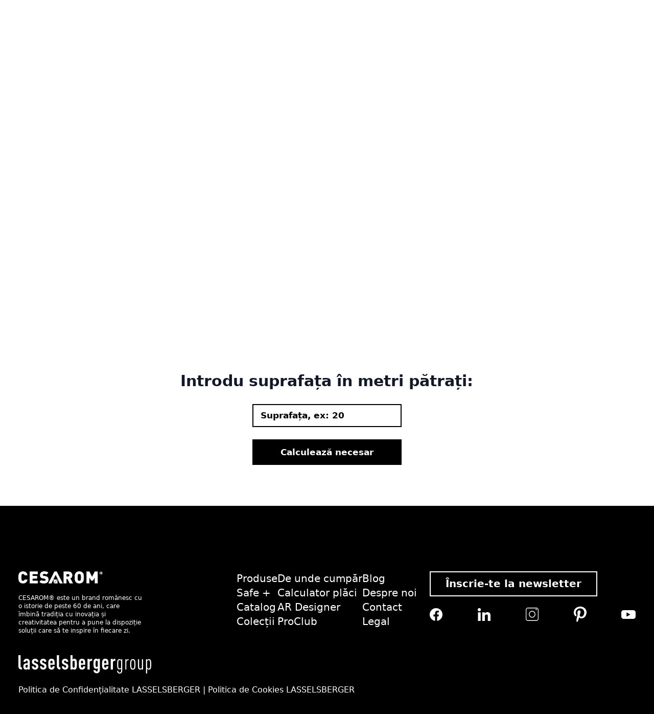

--- FILE ---
content_type: text/html; charset=UTF-8
request_url: https://cesarom.ro/calculator/?colectie=lux&prod=47018
body_size: 35545
content:
<!DOCTYPE html>
<html lang="ro-RO">
   <head>      
   <link rel='dns-prefetch' href='//googletagmanager.com' />
   <link rel='dns-prefetch' href='//cdn.roomvo.com' />
   <link rel='dns-prefetch' href='//ro.pinterest.com' />
   

   <meta charset="UTF-8">
   <meta name="viewport" content="width=device-width, initial-scale=1">

   <link rel="profile" href="https://gmpg.org/xfn/11">
   <!--<link rel="preconnect" href="https://consent.cookiebot.com">
   <link rel="dns-prefetch" href="https://consent.cookiebot.com">
   <script id="Cookiebot" src="https://consent.cookiebot.com/uc.js" data-consentmode="disabled" data-cbid="559a3878-d135-4219-9801-7783a9031374" type="text/javascript" async defer></script>-->
      
            <!-- Google Tag Manager -->
      <script>(function(w,d,s,l,i){w[l]=w[l]||[];w[l].push({'gtm.start':
         new Date().getTime(),event:'gtm.js'});var f=d.getElementsByTagName(s)[0],
         j=d.createElement(s),dl=l!='dataLayer'?'&l='+l:'';j.async=true;j.src=
         'https://www.googletagmanager.com/gtm.js?id='+i+dl;f.parentNode.insertBefore(j,f);
         })(window,document,'script','dataLayer','GTM-PJ58R56');
      </script>
      <!-- End Google Tag Manager -->
      <script data-cfasync="false" data-no-defer="1" data-no-minify="1" data-no-optimize="1">var ewww_webp_supported=!1;function check_webp_feature(A,e){var w;e=void 0!==e?e:function(){},ewww_webp_supported?e(ewww_webp_supported):((w=new Image).onload=function(){ewww_webp_supported=0<w.width&&0<w.height,e&&e(ewww_webp_supported)},w.onerror=function(){e&&e(!1)},w.src="data:image/webp;base64,"+{alpha:"UklGRkoAAABXRUJQVlA4WAoAAAAQAAAAAAAAAAAAQUxQSAwAAAARBxAR/Q9ERP8DAABWUDggGAAAABQBAJ0BKgEAAQAAAP4AAA3AAP7mtQAAAA=="}[A])}check_webp_feature("alpha");</script><script data-cfasync="false" data-no-defer="1" data-no-minify="1" data-no-optimize="1">var Arrive=function(c,w){"use strict";if(c.MutationObserver&&"undefined"!=typeof HTMLElement){var r,a=0,u=(r=HTMLElement.prototype.matches||HTMLElement.prototype.webkitMatchesSelector||HTMLElement.prototype.mozMatchesSelector||HTMLElement.prototype.msMatchesSelector,{matchesSelector:function(e,t){return e instanceof HTMLElement&&r.call(e,t)},addMethod:function(e,t,r){var a=e[t];e[t]=function(){return r.length==arguments.length?r.apply(this,arguments):"function"==typeof a?a.apply(this,arguments):void 0}},callCallbacks:function(e,t){t&&t.options.onceOnly&&1==t.firedElems.length&&(e=[e[0]]);for(var r,a=0;r=e[a];a++)r&&r.callback&&r.callback.call(r.elem,r.elem);t&&t.options.onceOnly&&1==t.firedElems.length&&t.me.unbindEventWithSelectorAndCallback.call(t.target,t.selector,t.callback)},checkChildNodesRecursively:function(e,t,r,a){for(var i,n=0;i=e[n];n++)r(i,t,a)&&a.push({callback:t.callback,elem:i}),0<i.childNodes.length&&u.checkChildNodesRecursively(i.childNodes,t,r,a)},mergeArrays:function(e,t){var r,a={};for(r in e)e.hasOwnProperty(r)&&(a[r]=e[r]);for(r in t)t.hasOwnProperty(r)&&(a[r]=t[r]);return a},toElementsArray:function(e){return e=void 0!==e&&("number"!=typeof e.length||e===c)?[e]:e}}),e=(l.prototype.addEvent=function(e,t,r,a){a={target:e,selector:t,options:r,callback:a,firedElems:[]};return this._beforeAdding&&this._beforeAdding(a),this._eventsBucket.push(a),a},l.prototype.removeEvent=function(e){for(var t,r=this._eventsBucket.length-1;t=this._eventsBucket[r];r--)e(t)&&(this._beforeRemoving&&this._beforeRemoving(t),(t=this._eventsBucket.splice(r,1))&&t.length&&(t[0].callback=null))},l.prototype.beforeAdding=function(e){this._beforeAdding=e},l.prototype.beforeRemoving=function(e){this._beforeRemoving=e},l),t=function(i,n){var o=new e,l=this,s={fireOnAttributesModification:!1};return o.beforeAdding(function(t){var e=t.target;e!==c.document&&e!==c||(e=document.getElementsByTagName("html")[0]);var r=new MutationObserver(function(e){n.call(this,e,t)}),a=i(t.options);r.observe(e,a),t.observer=r,t.me=l}),o.beforeRemoving(function(e){e.observer.disconnect()}),this.bindEvent=function(e,t,r){t=u.mergeArrays(s,t);for(var a=u.toElementsArray(this),i=0;i<a.length;i++)o.addEvent(a[i],e,t,r)},this.unbindEvent=function(){var r=u.toElementsArray(this);o.removeEvent(function(e){for(var t=0;t<r.length;t++)if(this===w||e.target===r[t])return!0;return!1})},this.unbindEventWithSelectorOrCallback=function(r){var a=u.toElementsArray(this),i=r,e="function"==typeof r?function(e){for(var t=0;t<a.length;t++)if((this===w||e.target===a[t])&&e.callback===i)return!0;return!1}:function(e){for(var t=0;t<a.length;t++)if((this===w||e.target===a[t])&&e.selector===r)return!0;return!1};o.removeEvent(e)},this.unbindEventWithSelectorAndCallback=function(r,a){var i=u.toElementsArray(this);o.removeEvent(function(e){for(var t=0;t<i.length;t++)if((this===w||e.target===i[t])&&e.selector===r&&e.callback===a)return!0;return!1})},this},i=new function(){var s={fireOnAttributesModification:!1,onceOnly:!1,existing:!1};function n(e,t,r){return!(!u.matchesSelector(e,t.selector)||(e._id===w&&(e._id=a++),-1!=t.firedElems.indexOf(e._id)))&&(t.firedElems.push(e._id),!0)}var c=(i=new t(function(e){var t={attributes:!1,childList:!0,subtree:!0};return e.fireOnAttributesModification&&(t.attributes=!0),t},function(e,i){e.forEach(function(e){var t=e.addedNodes,r=e.target,a=[];null!==t&&0<t.length?u.checkChildNodesRecursively(t,i,n,a):"attributes"===e.type&&n(r,i)&&a.push({callback:i.callback,elem:r}),u.callCallbacks(a,i)})})).bindEvent;return i.bindEvent=function(e,t,r){t=void 0===r?(r=t,s):u.mergeArrays(s,t);var a=u.toElementsArray(this);if(t.existing){for(var i=[],n=0;n<a.length;n++)for(var o=a[n].querySelectorAll(e),l=0;l<o.length;l++)i.push({callback:r,elem:o[l]});if(t.onceOnly&&i.length)return r.call(i[0].elem,i[0].elem);setTimeout(u.callCallbacks,1,i)}c.call(this,e,t,r)},i},o=new function(){var a={};function i(e,t){return u.matchesSelector(e,t.selector)}var n=(o=new t(function(){return{childList:!0,subtree:!0}},function(e,r){e.forEach(function(e){var t=e.removedNodes,e=[];null!==t&&0<t.length&&u.checkChildNodesRecursively(t,r,i,e),u.callCallbacks(e,r)})})).bindEvent;return o.bindEvent=function(e,t,r){t=void 0===r?(r=t,a):u.mergeArrays(a,t),n.call(this,e,t,r)},o};d(HTMLElement.prototype),d(NodeList.prototype),d(HTMLCollection.prototype),d(HTMLDocument.prototype),d(Window.prototype);var n={};return s(i,n,"unbindAllArrive"),s(o,n,"unbindAllLeave"),n}function l(){this._eventsBucket=[],this._beforeAdding=null,this._beforeRemoving=null}function s(e,t,r){u.addMethod(t,r,e.unbindEvent),u.addMethod(t,r,e.unbindEventWithSelectorOrCallback),u.addMethod(t,r,e.unbindEventWithSelectorAndCallback)}function d(e){e.arrive=i.bindEvent,s(i,e,"unbindArrive"),e.leave=o.bindEvent,s(o,e,"unbindLeave")}}(window,void 0),ewww_webp_supported=!1;function check_webp_feature(e,t){var r;ewww_webp_supported?t(ewww_webp_supported):((r=new Image).onload=function(){ewww_webp_supported=0<r.width&&0<r.height,t(ewww_webp_supported)},r.onerror=function(){t(!1)},r.src="data:image/webp;base64,"+{alpha:"UklGRkoAAABXRUJQVlA4WAoAAAAQAAAAAAAAAAAAQUxQSAwAAAARBxAR/Q9ERP8DAABWUDggGAAAABQBAJ0BKgEAAQAAAP4AAA3AAP7mtQAAAA==",animation:"UklGRlIAAABXRUJQVlA4WAoAAAASAAAAAAAAAAAAQU5JTQYAAAD/////AABBTk1GJgAAAAAAAAAAAAAAAAAAAGQAAABWUDhMDQAAAC8AAAAQBxAREYiI/gcA"}[e])}function ewwwLoadImages(e){if(e){for(var t=document.querySelectorAll(".batch-image img, .image-wrapper a, .ngg-pro-masonry-item a, .ngg-galleria-offscreen-seo-wrapper a"),r=0,a=t.length;r<a;r++)ewwwAttr(t[r],"data-src",t[r].getAttribute("data-webp")),ewwwAttr(t[r],"data-thumbnail",t[r].getAttribute("data-webp-thumbnail"));for(var i=document.querySelectorAll("div.woocommerce-product-gallery__image"),r=0,a=i.length;r<a;r++)ewwwAttr(i[r],"data-thumb",i[r].getAttribute("data-webp-thumb"))}for(var n=document.querySelectorAll("video"),r=0,a=n.length;r<a;r++)ewwwAttr(n[r],"poster",e?n[r].getAttribute("data-poster-webp"):n[r].getAttribute("data-poster-image"));for(var o,l=document.querySelectorAll("img.ewww_webp_lazy_load"),r=0,a=l.length;r<a;r++)e&&(ewwwAttr(l[r],"data-lazy-srcset",l[r].getAttribute("data-lazy-srcset-webp")),ewwwAttr(l[r],"data-srcset",l[r].getAttribute("data-srcset-webp")),ewwwAttr(l[r],"data-lazy-src",l[r].getAttribute("data-lazy-src-webp")),ewwwAttr(l[r],"data-src",l[r].getAttribute("data-src-webp")),ewwwAttr(l[r],"data-orig-file",l[r].getAttribute("data-webp-orig-file")),ewwwAttr(l[r],"data-medium-file",l[r].getAttribute("data-webp-medium-file")),ewwwAttr(l[r],"data-large-file",l[r].getAttribute("data-webp-large-file")),null!=(o=l[r].getAttribute("srcset"))&&!1!==o&&o.includes("R0lGOD")&&ewwwAttr(l[r],"src",l[r].getAttribute("data-lazy-src-webp"))),l[r].className=l[r].className.replace(/\bewww_webp_lazy_load\b/,"");for(var s=document.querySelectorAll(".ewww_webp"),r=0,a=s.length;r<a;r++)e?(ewwwAttr(s[r],"srcset",s[r].getAttribute("data-srcset-webp")),ewwwAttr(s[r],"src",s[r].getAttribute("data-src-webp")),ewwwAttr(s[r],"data-orig-file",s[r].getAttribute("data-webp-orig-file")),ewwwAttr(s[r],"data-medium-file",s[r].getAttribute("data-webp-medium-file")),ewwwAttr(s[r],"data-large-file",s[r].getAttribute("data-webp-large-file")),ewwwAttr(s[r],"data-large_image",s[r].getAttribute("data-webp-large_image")),ewwwAttr(s[r],"data-src",s[r].getAttribute("data-webp-src"))):(ewwwAttr(s[r],"srcset",s[r].getAttribute("data-srcset-img")),ewwwAttr(s[r],"src",s[r].getAttribute("data-src-img"))),s[r].className=s[r].className.replace(/\bewww_webp\b/,"ewww_webp_loaded");window.jQuery&&jQuery.fn.isotope&&jQuery.fn.imagesLoaded&&(jQuery(".fusion-posts-container-infinite").imagesLoaded(function(){jQuery(".fusion-posts-container-infinite").hasClass("isotope")&&jQuery(".fusion-posts-container-infinite").isotope()}),jQuery(".fusion-portfolio:not(.fusion-recent-works) .fusion-portfolio-wrapper").imagesLoaded(function(){jQuery(".fusion-portfolio:not(.fusion-recent-works) .fusion-portfolio-wrapper").isotope()}))}function ewwwWebPInit(e){ewwwLoadImages(e),ewwwNggLoadGalleries(e),document.arrive(".ewww_webp",function(){ewwwLoadImages(e)}),document.arrive(".ewww_webp_lazy_load",function(){ewwwLoadImages(e)}),document.arrive("videos",function(){ewwwLoadImages(e)}),"loading"==document.readyState?document.addEventListener("DOMContentLoaded",ewwwJSONParserInit):("undefined"!=typeof galleries&&ewwwNggParseGalleries(e),ewwwWooParseVariations(e))}function ewwwAttr(e,t,r){null!=r&&!1!==r&&e.setAttribute(t,r)}function ewwwJSONParserInit(){"undefined"!=typeof galleries&&check_webp_feature("alpha",ewwwNggParseGalleries),check_webp_feature("alpha",ewwwWooParseVariations)}function ewwwWooParseVariations(e){if(e)for(var t=document.querySelectorAll("form.variations_form"),r=0,a=t.length;r<a;r++){var i=t[r].getAttribute("data-product_variations"),n=!1;try{for(var o in i=JSON.parse(i))void 0!==i[o]&&void 0!==i[o].image&&(void 0!==i[o].image.src_webp&&(i[o].image.src=i[o].image.src_webp,n=!0),void 0!==i[o].image.srcset_webp&&(i[o].image.srcset=i[o].image.srcset_webp,n=!0),void 0!==i[o].image.full_src_webp&&(i[o].image.full_src=i[o].image.full_src_webp,n=!0),void 0!==i[o].image.gallery_thumbnail_src_webp&&(i[o].image.gallery_thumbnail_src=i[o].image.gallery_thumbnail_src_webp,n=!0),void 0!==i[o].image.thumb_src_webp&&(i[o].image.thumb_src=i[o].image.thumb_src_webp,n=!0));n&&ewwwAttr(t[r],"data-product_variations",JSON.stringify(i))}catch(e){}}}function ewwwNggParseGalleries(e){if(e)for(var t in galleries){var r=galleries[t];galleries[t].images_list=ewwwNggParseImageList(r.images_list)}}function ewwwNggLoadGalleries(e){e&&document.addEventListener("ngg.galleria.themeadded",function(e,t){window.ngg_galleria._create_backup=window.ngg_galleria.create,window.ngg_galleria.create=function(e,t){var r=$(e).data("id");return galleries["gallery_"+r].images_list=ewwwNggParseImageList(galleries["gallery_"+r].images_list),window.ngg_galleria._create_backup(e,t)}})}function ewwwNggParseImageList(e){for(var t in e){var r=e[t];if(void 0!==r["image-webp"]&&(e[t].image=r["image-webp"],delete e[t]["image-webp"]),void 0!==r["thumb-webp"]&&(e[t].thumb=r["thumb-webp"],delete e[t]["thumb-webp"]),void 0!==r.full_image_webp&&(e[t].full_image=r.full_image_webp,delete e[t].full_image_webp),void 0!==r.srcsets)for(var a in r.srcsets)nggSrcset=r.srcsets[a],void 0!==r.srcsets[a+"-webp"]&&(e[t].srcsets[a]=r.srcsets[a+"-webp"],delete e[t].srcsets[a+"-webp"]);if(void 0!==r.full_srcsets)for(var i in r.full_srcsets)nggFSrcset=r.full_srcsets[i],void 0!==r.full_srcsets[i+"-webp"]&&(e[t].full_srcsets[i]=r.full_srcsets[i+"-webp"],delete e[t].full_srcsets[i+"-webp"])}return e}check_webp_feature("alpha",ewwwWebPInit);</script><meta name='robots' content='index, follow, max-image-preview:large, max-snippet:-1, max-video-preview:-1' />
	<style>img:is([sizes="auto" i], [sizes^="auto," i]) { contain-intrinsic-size: 3000px 1500px }</style>
	<link rel="alternate" hreflang="ro" href="https://cesarom.ro/calculator/" />
<link rel="alternate" hreflang="en" href="https://cesarom.ro/en/calculator/" />
<link rel="alternate" hreflang="x-default" href="https://cesarom.ro/calculator/" />

	<!-- This site is optimized with the Yoast SEO Premium plugin v20.1 (Yoast SEO v24.1) - https://yoast.com/wordpress/plugins/seo/ -->
	<title>Calculator Plăci Ceramice - Cesarom</title>
	<meta name="description" content="Ai nevoie să calculezi câte plăci trebuie să cumperi pentru renovarea spațiului tău? Folosește calculatorul de plăci Cesarom." />
	<link rel="canonical" href="https://cesarom.ro/calculator/" />
	<meta property="og:locale" content="ro_RO" />
	<meta property="og:type" content="article" />
	<meta property="og:title" content="Calculator" />
	<meta property="og:description" content="Ai nevoie să calculezi câte plăci trebuie să cumperi pentru renovarea spațiului tău? Folosește calculatorul de plăci Cesarom." />
	<meta property="og:url" content="https://cesarom.ro/calculator/" />
	<meta property="og:site_name" content="Cesarom" />
	<meta property="article:modified_time" content="2022-09-05T12:49:19+00:00" />
	<meta name="twitter:card" content="summary_large_image" />
	<script type="application/ld+json" class="yoast-schema-graph">{"@context":"https://schema.org","@graph":[{"@type":"WebPage","@id":"https://cesarom.ro/calculator/","url":"https://cesarom.ro/calculator/","name":"Calculator Plăci Ceramice - Cesarom","isPartOf":{"@id":"https://cesarom.ro/#website"},"datePublished":"2022-08-08T10:31:38+00:00","dateModified":"2022-09-05T12:49:19+00:00","description":"Ai nevoie să calculezi câte plăci trebuie să cumperi pentru renovarea spațiului tău? Folosește calculatorul de plăci Cesarom.","breadcrumb":{"@id":"https://cesarom.ro/calculator/#breadcrumb"},"inLanguage":"ro-RO","potentialAction":[{"@type":"ReadAction","target":["https://cesarom.ro/calculator/"]}]},{"@type":"BreadcrumbList","@id":"https://cesarom.ro/calculator/#breadcrumb","itemListElement":[{"@type":"ListItem","position":1,"name":"Home","item":"https://cesarom.ro/"},{"@type":"ListItem","position":2,"name":"Calculator"}]},{"@type":"WebSite","@id":"https://cesarom.ro/#website","url":"https://cesarom.ro/","name":"Cesarom","description":"Cesarom","potentialAction":[{"@type":"SearchAction","target":{"@type":"EntryPoint","urlTemplate":"https://cesarom.ro/?s={search_term_string}"},"query-input":{"@type":"PropertyValueSpecification","valueRequired":true,"valueName":"search_term_string"}}],"inLanguage":"ro-RO"}]}</script>
	<!-- / Yoast SEO Premium plugin. -->


<link rel='dns-prefetch' href='//static.klaviyo.com' />
<style id='wp-emoji-styles-inline-css' type='text/css'>

	img.wp-smiley, img.emoji {
		display: inline !important;
		border: none !important;
		box-shadow: none !important;
		height: 1em !important;
		width: 1em !important;
		margin: 0 0.07em !important;
		vertical-align: -0.1em !important;
		background: none !important;
		padding: 0 !important;
	}
</style>
<style id='wp-block-library-theme-inline-css' type='text/css'>
.wp-block-audio :where(figcaption){color:#555;font-size:13px;text-align:center}.is-dark-theme .wp-block-audio :where(figcaption){color:#ffffffa6}.wp-block-audio{margin:0 0 1em}.wp-block-code{border:1px solid #ccc;border-radius:4px;font-family:Menlo,Consolas,monaco,monospace;padding:.8em 1em}.wp-block-embed :where(figcaption){color:#555;font-size:13px;text-align:center}.is-dark-theme .wp-block-embed :where(figcaption){color:#ffffffa6}.wp-block-embed{margin:0 0 1em}.blocks-gallery-caption{color:#555;font-size:13px;text-align:center}.is-dark-theme .blocks-gallery-caption{color:#ffffffa6}:root :where(.wp-block-image figcaption){color:#555;font-size:13px;text-align:center}.is-dark-theme :root :where(.wp-block-image figcaption){color:#ffffffa6}.wp-block-image{margin:0 0 1em}.wp-block-pullquote{border-bottom:4px solid;border-top:4px solid;color:currentColor;margin-bottom:1.75em}.wp-block-pullquote cite,.wp-block-pullquote footer,.wp-block-pullquote__citation{color:currentColor;font-size:.8125em;font-style:normal;text-transform:uppercase}.wp-block-quote{border-left:.25em solid;margin:0 0 1.75em;padding-left:1em}.wp-block-quote cite,.wp-block-quote footer{color:currentColor;font-size:.8125em;font-style:normal;position:relative}.wp-block-quote:where(.has-text-align-right){border-left:none;border-right:.25em solid;padding-left:0;padding-right:1em}.wp-block-quote:where(.has-text-align-center){border:none;padding-left:0}.wp-block-quote.is-large,.wp-block-quote.is-style-large,.wp-block-quote:where(.is-style-plain){border:none}.wp-block-search .wp-block-search__label{font-weight:700}.wp-block-search__button{border:1px solid #ccc;padding:.375em .625em}:where(.wp-block-group.has-background){padding:1.25em 2.375em}.wp-block-separator.has-css-opacity{opacity:.4}.wp-block-separator{border:none;border-bottom:2px solid;margin-left:auto;margin-right:auto}.wp-block-separator.has-alpha-channel-opacity{opacity:1}.wp-block-separator:not(.is-style-wide):not(.is-style-dots){width:100px}.wp-block-separator.has-background:not(.is-style-dots){border-bottom:none;height:1px}.wp-block-separator.has-background:not(.is-style-wide):not(.is-style-dots){height:2px}.wp-block-table{margin:0 0 1em}.wp-block-table td,.wp-block-table th{word-break:normal}.wp-block-table :where(figcaption){color:#555;font-size:13px;text-align:center}.is-dark-theme .wp-block-table :where(figcaption){color:#ffffffa6}.wp-block-video :where(figcaption){color:#555;font-size:13px;text-align:center}.is-dark-theme .wp-block-video :where(figcaption){color:#ffffffa6}.wp-block-video{margin:0 0 1em}:root :where(.wp-block-template-part.has-background){margin-bottom:0;margin-top:0;padding:1.25em 2.375em}
</style>
<style id='global-styles-inline-css' type='text/css'>
:root{--wp--preset--aspect-ratio--square: 1;--wp--preset--aspect-ratio--4-3: 4/3;--wp--preset--aspect-ratio--3-4: 3/4;--wp--preset--aspect-ratio--3-2: 3/2;--wp--preset--aspect-ratio--2-3: 2/3;--wp--preset--aspect-ratio--16-9: 16/9;--wp--preset--aspect-ratio--9-16: 9/16;--wp--preset--color--black: #000000;--wp--preset--color--cyan-bluish-gray: #abb8c3;--wp--preset--color--white: #ffffff;--wp--preset--color--pale-pink: #f78da7;--wp--preset--color--vivid-red: #cf2e2e;--wp--preset--color--luminous-vivid-orange: #ff6900;--wp--preset--color--luminous-vivid-amber: #fcb900;--wp--preset--color--light-green-cyan: #7bdcb5;--wp--preset--color--vivid-green-cyan: #00d084;--wp--preset--color--pale-cyan-blue: #8ed1fc;--wp--preset--color--vivid-cyan-blue: #0693e3;--wp--preset--color--vivid-purple: #9b51e0;--wp--preset--color--primary: #0EA5E9;--wp--preset--color--secondary: #14B8A6;--wp--preset--color--dark: #1F2937;--wp--preset--color--light: #F9FAFB;--wp--preset--gradient--vivid-cyan-blue-to-vivid-purple: linear-gradient(135deg,rgba(6,147,227,1) 0%,rgb(155,81,224) 100%);--wp--preset--gradient--light-green-cyan-to-vivid-green-cyan: linear-gradient(135deg,rgb(122,220,180) 0%,rgb(0,208,130) 100%);--wp--preset--gradient--luminous-vivid-amber-to-luminous-vivid-orange: linear-gradient(135deg,rgba(252,185,0,1) 0%,rgba(255,105,0,1) 100%);--wp--preset--gradient--luminous-vivid-orange-to-vivid-red: linear-gradient(135deg,rgba(255,105,0,1) 0%,rgb(207,46,46) 100%);--wp--preset--gradient--very-light-gray-to-cyan-bluish-gray: linear-gradient(135deg,rgb(238,238,238) 0%,rgb(169,184,195) 100%);--wp--preset--gradient--cool-to-warm-spectrum: linear-gradient(135deg,rgb(74,234,220) 0%,rgb(151,120,209) 20%,rgb(207,42,186) 40%,rgb(238,44,130) 60%,rgb(251,105,98) 80%,rgb(254,248,76) 100%);--wp--preset--gradient--blush-light-purple: linear-gradient(135deg,rgb(255,206,236) 0%,rgb(152,150,240) 100%);--wp--preset--gradient--blush-bordeaux: linear-gradient(135deg,rgb(254,205,165) 0%,rgb(254,45,45) 50%,rgb(107,0,62) 100%);--wp--preset--gradient--luminous-dusk: linear-gradient(135deg,rgb(255,203,112) 0%,rgb(199,81,192) 50%,rgb(65,88,208) 100%);--wp--preset--gradient--pale-ocean: linear-gradient(135deg,rgb(255,245,203) 0%,rgb(182,227,212) 50%,rgb(51,167,181) 100%);--wp--preset--gradient--electric-grass: linear-gradient(135deg,rgb(202,248,128) 0%,rgb(113,206,126) 100%);--wp--preset--gradient--midnight: linear-gradient(135deg,rgb(2,3,129) 0%,rgb(40,116,252) 100%);--wp--preset--font-size--small: 0.875rem;--wp--preset--font-size--medium: 20px;--wp--preset--font-size--large: 1.125rem;--wp--preset--font-size--x-large: 42px;--wp--preset--font-size--regular: 1.5rem;--wp--preset--font-size--xl: 1.25rem;--wp--preset--font-size--xxl: 1.5rem;--wp--preset--font-size--xxxl: 1.875rem;--wp--preset--font-family--inter: "Inter", sans-serif;--wp--preset--font-family--cardo: Cardo;--wp--preset--spacing--20: 0.44rem;--wp--preset--spacing--30: 0.67rem;--wp--preset--spacing--40: 1rem;--wp--preset--spacing--50: 1.5rem;--wp--preset--spacing--60: 2.25rem;--wp--preset--spacing--70: 3.38rem;--wp--preset--spacing--80: 5.06rem;--wp--preset--shadow--natural: 6px 6px 9px rgba(0, 0, 0, 0.2);--wp--preset--shadow--deep: 12px 12px 50px rgba(0, 0, 0, 0.4);--wp--preset--shadow--sharp: 6px 6px 0px rgba(0, 0, 0, 0.2);--wp--preset--shadow--outlined: 6px 6px 0px -3px rgba(255, 255, 255, 1), 6px 6px rgba(0, 0, 0, 1);--wp--preset--shadow--crisp: 6px 6px 0px rgba(0, 0, 0, 1);}:root { --wp--style--global--content-size: 960px;--wp--style--global--wide-size: 1280px; }:where(body) { margin: 0; }.wp-site-blocks > .alignleft { float: left; margin-right: 2em; }.wp-site-blocks > .alignright { float: right; margin-left: 2em; }.wp-site-blocks > .aligncenter { justify-content: center; margin-left: auto; margin-right: auto; }:where(.is-layout-flex){gap: 0.5em;}:where(.is-layout-grid){gap: 0.5em;}.is-layout-flow > .alignleft{float: left;margin-inline-start: 0;margin-inline-end: 2em;}.is-layout-flow > .alignright{float: right;margin-inline-start: 2em;margin-inline-end: 0;}.is-layout-flow > .aligncenter{margin-left: auto !important;margin-right: auto !important;}.is-layout-constrained > .alignleft{float: left;margin-inline-start: 0;margin-inline-end: 2em;}.is-layout-constrained > .alignright{float: right;margin-inline-start: 2em;margin-inline-end: 0;}.is-layout-constrained > .aligncenter{margin-left: auto !important;margin-right: auto !important;}.is-layout-constrained > :where(:not(.alignleft):not(.alignright):not(.alignfull)){max-width: var(--wp--style--global--content-size);margin-left: auto !important;margin-right: auto !important;}.is-layout-constrained > .alignwide{max-width: var(--wp--style--global--wide-size);}body .is-layout-flex{display: flex;}.is-layout-flex{flex-wrap: wrap;align-items: center;}.is-layout-flex > :is(*, div){margin: 0;}body .is-layout-grid{display: grid;}.is-layout-grid > :is(*, div){margin: 0;}body{padding-top: 0px;padding-right: 0px;padding-bottom: 0px;padding-left: 0px;}a:where(:not(.wp-element-button)){text-decoration: underline;}:root :where(.wp-element-button, .wp-block-button__link){background-color: #32373c;border-width: 0;color: #fff;font-family: inherit;font-size: inherit;line-height: inherit;padding: calc(0.667em + 2px) calc(1.333em + 2px);text-decoration: none;}.has-black-color{color: var(--wp--preset--color--black) !important;}.has-cyan-bluish-gray-color{color: var(--wp--preset--color--cyan-bluish-gray) !important;}.has-white-color{color: var(--wp--preset--color--white) !important;}.has-pale-pink-color{color: var(--wp--preset--color--pale-pink) !important;}.has-vivid-red-color{color: var(--wp--preset--color--vivid-red) !important;}.has-luminous-vivid-orange-color{color: var(--wp--preset--color--luminous-vivid-orange) !important;}.has-luminous-vivid-amber-color{color: var(--wp--preset--color--luminous-vivid-amber) !important;}.has-light-green-cyan-color{color: var(--wp--preset--color--light-green-cyan) !important;}.has-vivid-green-cyan-color{color: var(--wp--preset--color--vivid-green-cyan) !important;}.has-pale-cyan-blue-color{color: var(--wp--preset--color--pale-cyan-blue) !important;}.has-vivid-cyan-blue-color{color: var(--wp--preset--color--vivid-cyan-blue) !important;}.has-vivid-purple-color{color: var(--wp--preset--color--vivid-purple) !important;}.has-primary-color{color: var(--wp--preset--color--primary) !important;}.has-secondary-color{color: var(--wp--preset--color--secondary) !important;}.has-dark-color{color: var(--wp--preset--color--dark) !important;}.has-light-color{color: var(--wp--preset--color--light) !important;}.has-black-background-color{background-color: var(--wp--preset--color--black) !important;}.has-cyan-bluish-gray-background-color{background-color: var(--wp--preset--color--cyan-bluish-gray) !important;}.has-white-background-color{background-color: var(--wp--preset--color--white) !important;}.has-pale-pink-background-color{background-color: var(--wp--preset--color--pale-pink) !important;}.has-vivid-red-background-color{background-color: var(--wp--preset--color--vivid-red) !important;}.has-luminous-vivid-orange-background-color{background-color: var(--wp--preset--color--luminous-vivid-orange) !important;}.has-luminous-vivid-amber-background-color{background-color: var(--wp--preset--color--luminous-vivid-amber) !important;}.has-light-green-cyan-background-color{background-color: var(--wp--preset--color--light-green-cyan) !important;}.has-vivid-green-cyan-background-color{background-color: var(--wp--preset--color--vivid-green-cyan) !important;}.has-pale-cyan-blue-background-color{background-color: var(--wp--preset--color--pale-cyan-blue) !important;}.has-vivid-cyan-blue-background-color{background-color: var(--wp--preset--color--vivid-cyan-blue) !important;}.has-vivid-purple-background-color{background-color: var(--wp--preset--color--vivid-purple) !important;}.has-primary-background-color{background-color: var(--wp--preset--color--primary) !important;}.has-secondary-background-color{background-color: var(--wp--preset--color--secondary) !important;}.has-dark-background-color{background-color: var(--wp--preset--color--dark) !important;}.has-light-background-color{background-color: var(--wp--preset--color--light) !important;}.has-black-border-color{border-color: var(--wp--preset--color--black) !important;}.has-cyan-bluish-gray-border-color{border-color: var(--wp--preset--color--cyan-bluish-gray) !important;}.has-white-border-color{border-color: var(--wp--preset--color--white) !important;}.has-pale-pink-border-color{border-color: var(--wp--preset--color--pale-pink) !important;}.has-vivid-red-border-color{border-color: var(--wp--preset--color--vivid-red) !important;}.has-luminous-vivid-orange-border-color{border-color: var(--wp--preset--color--luminous-vivid-orange) !important;}.has-luminous-vivid-amber-border-color{border-color: var(--wp--preset--color--luminous-vivid-amber) !important;}.has-light-green-cyan-border-color{border-color: var(--wp--preset--color--light-green-cyan) !important;}.has-vivid-green-cyan-border-color{border-color: var(--wp--preset--color--vivid-green-cyan) !important;}.has-pale-cyan-blue-border-color{border-color: var(--wp--preset--color--pale-cyan-blue) !important;}.has-vivid-cyan-blue-border-color{border-color: var(--wp--preset--color--vivid-cyan-blue) !important;}.has-vivid-purple-border-color{border-color: var(--wp--preset--color--vivid-purple) !important;}.has-primary-border-color{border-color: var(--wp--preset--color--primary) !important;}.has-secondary-border-color{border-color: var(--wp--preset--color--secondary) !important;}.has-dark-border-color{border-color: var(--wp--preset--color--dark) !important;}.has-light-border-color{border-color: var(--wp--preset--color--light) !important;}.has-vivid-cyan-blue-to-vivid-purple-gradient-background{background: var(--wp--preset--gradient--vivid-cyan-blue-to-vivid-purple) !important;}.has-light-green-cyan-to-vivid-green-cyan-gradient-background{background: var(--wp--preset--gradient--light-green-cyan-to-vivid-green-cyan) !important;}.has-luminous-vivid-amber-to-luminous-vivid-orange-gradient-background{background: var(--wp--preset--gradient--luminous-vivid-amber-to-luminous-vivid-orange) !important;}.has-luminous-vivid-orange-to-vivid-red-gradient-background{background: var(--wp--preset--gradient--luminous-vivid-orange-to-vivid-red) !important;}.has-very-light-gray-to-cyan-bluish-gray-gradient-background{background: var(--wp--preset--gradient--very-light-gray-to-cyan-bluish-gray) !important;}.has-cool-to-warm-spectrum-gradient-background{background: var(--wp--preset--gradient--cool-to-warm-spectrum) !important;}.has-blush-light-purple-gradient-background{background: var(--wp--preset--gradient--blush-light-purple) !important;}.has-blush-bordeaux-gradient-background{background: var(--wp--preset--gradient--blush-bordeaux) !important;}.has-luminous-dusk-gradient-background{background: var(--wp--preset--gradient--luminous-dusk) !important;}.has-pale-ocean-gradient-background{background: var(--wp--preset--gradient--pale-ocean) !important;}.has-electric-grass-gradient-background{background: var(--wp--preset--gradient--electric-grass) !important;}.has-midnight-gradient-background{background: var(--wp--preset--gradient--midnight) !important;}.has-small-font-size{font-size: var(--wp--preset--font-size--small) !important;}.has-medium-font-size{font-size: var(--wp--preset--font-size--medium) !important;}.has-large-font-size{font-size: var(--wp--preset--font-size--large) !important;}.has-x-large-font-size{font-size: var(--wp--preset--font-size--x-large) !important;}.has-regular-font-size{font-size: var(--wp--preset--font-size--regular) !important;}.has-xl-font-size{font-size: var(--wp--preset--font-size--xl) !important;}.has-xxl-font-size{font-size: var(--wp--preset--font-size--xxl) !important;}.has-xxxl-font-size{font-size: var(--wp--preset--font-size--xxxl) !important;}.has-inter-font-family{font-family: var(--wp--preset--font-family--inter) !important;}.has-cardo-font-family{font-family: var(--wp--preset--font-family--cardo) !important;}
:where(.wp-block-post-template.is-layout-flex){gap: 1.25em;}:where(.wp-block-post-template.is-layout-grid){gap: 1.25em;}
:where(.wp-block-columns.is-layout-flex){gap: 2em;}:where(.wp-block-columns.is-layout-grid){gap: 2em;}
:root :where(.wp-block-pullquote){font-size: 1.5em;line-height: 1.6;}
</style>
<link rel='stylesheet' id='wpml-blocks-css' href='https://cesarom.ro/wp-content/plugins/sitepress-multilingual-cms/dist/css/blocks/styles.css?ver=4.6.15' type='text/css' media='all' />
<link rel='stylesheet' id='cesarom-wishlist-style-css' href='https://cesarom.ro/wp-content/plugins/wishlist-download-cesarom/css/wishlist.css?ver=1a110433da6a1ecc2fb6862c3b0797b6' type='text/css' media='all' />
<style id='woocommerce-inline-inline-css' type='text/css'>
.woocommerce form .form-row .required { visibility: visible; }
</style>
<link rel='stylesheet' id='wpml-legacy-horizontal-list-0-css' href='https://cesarom.ro/wp-content/plugins/sitepress-multilingual-cms/templates/language-switchers/legacy-list-horizontal/style.min.css?ver=1' type='text/css' media='all' />
<link rel='preload' as='font' type='font/woff2' crossorigin='anonymous' id='tinvwl-webfont-font-css' href='https://cesarom.ro/wp-content/plugins/ti-woocommerce-wishlist-premium/assets/fonts/tinvwl-webfont.woff2?ver=xu2uyi'  media='all' />
<link rel='stylesheet' id='tinvwl-webfont-css' href='https://cesarom.ro/wp-content/plugins/ti-woocommerce-wishlist-premium/assets/css/webfont.min.css?ver=2.9.1' type='text/css' media='all' />
<link rel='stylesheet' id='tinvwl-css' href='https://cesarom.ro/wp-content/plugins/ti-woocommerce-wishlist-premium/assets/css/public.min.css?ver=2.9.1' type='text/css' media='all' />
<link rel='stylesheet' id='investitii-style-css' href='https://cesarom.ro/wp-content/themes/tailpress-master/css/investitii.css?ver=1769907683' type='text/css' media='all' />
<link rel='stylesheet' id='owl-css' href='https://cesarom.ro/wp-content/themes/tailpress-master/css/library/owl.carousel.min.css?ver=1769907683' type='text/css' media='all' />
<link rel='stylesheet' id='tailpress-css' href='https://cesarom.ro/wp-content/themes/tailpress-master/css/app.css?ver=1769907683' type='text/css' media='all' />
<link rel='stylesheet' id='cf7cf-style-css' href='https://cesarom.ro/wp-content/plugins/cf7-conditional-fields/style.css?ver=2.5.4' type='text/css' media='all' />
<script type="text/javascript" id="wpml-cookie-js-extra">
/* <![CDATA[ */
var wpml_cookies = {"wp-wpml_current_language":{"value":"ro","expires":1,"path":"\/"}};
var wpml_cookies = {"wp-wpml_current_language":{"value":"ro","expires":1,"path":"\/"}};
/* ]]> */
</script>
<script type="text/javascript" src="https://cesarom.ro/wp-content/plugins/sitepress-multilingual-cms/res/js/cookies/language-cookie.js?ver=4.6.15" id="wpml-cookie-js" defer="defer" data-wp-strategy="defer"></script>
<script type="text/javascript" src="https://cesarom.ro/wp-includes/js/jquery/jquery.min.js?ver=3.7.1" id="jquery-core-js"></script>
<script type="text/javascript" src="https://cesarom.ro/wp-includes/js/jquery/jquery-migrate.min.js?ver=3.4.1" id="jquery-migrate-js"></script>
<script type="text/javascript" src="https://cesarom.ro/wp-content/plugins/woocommerce/assets/js/js-cookie/js.cookie.min.js?ver=2.1.4-wc.9.5.1" id="js-cookie-js" data-wp-strategy="defer"></script>
<script type="text/javascript" src="https://cesarom.ro/wp-content/themes/tailpress-master/js/library/owl.carousel.min.js?ver=1769907683" id="owl-js"></script>
<script type="text/javascript" src="https://cesarom.ro/wp-content/themes/tailpress-master/js/app.js?ver=1769907683" id="tailpress-js"></script>
<script type="text/javascript" src="https://cesarom.ro/wp-content/themes/tailpress-master/js/script_new.js?ver=1769907683" id="custom-js"></script>
<script type="text/javascript" id="wc-settings-dep-in-header-js-after">
/* <![CDATA[ */
console.warn( "Scripts that have a dependency on [wc-settings, wc-blocks-checkout] must be loaded in the footer, klaviyo-klaviyo-checkout-block-editor-script was registered to load in the header, but has been switched to load in the footer instead. See https://github.com/woocommerce/woocommerce-gutenberg-products-block/pull/5059" );
console.warn( "Scripts that have a dependency on [wc-settings, wc-blocks-checkout] must be loaded in the footer, klaviyo-klaviyo-checkout-block-view-script was registered to load in the header, but has been switched to load in the footer instead. See https://github.com/woocommerce/woocommerce-gutenberg-products-block/pull/5059" );
/* ]]> */
</script>
<script type="text/javascript" src="https://cesarom.ro/wp-content/plugins/ultimate-member/assets/js/um-gdpr.min.js?ver=2.9.1" id="um-gdpr-js"></script>
<link rel="https://api.w.org/" href="https://cesarom.ro/wp-json/" /><link rel="alternate" title="JSON" type="application/json" href="https://cesarom.ro/wp-json/wp/v2/pages/33964" /><link rel="EditURI" type="application/rsd+xml" title="RSD" href="https://cesarom.ro/xmlrpc.php?rsd" />

<link rel="alternate" title="oEmbed (JSON)" type="application/json+oembed" href="https://cesarom.ro/wp-json/oembed/1.0/embed?url=https%3A%2F%2Fcesarom.ro%2Fcalculator%2F" />
<link rel="alternate" title="oEmbed (XML)" type="text/xml+oembed" href="https://cesarom.ro/wp-json/oembed/1.0/embed?url=https%3A%2F%2Fcesarom.ro%2Fcalculator%2F&#038;format=xml" />
<meta name="generator" content="WPML ver:4.6.15 stt:1,44;" />
		<style type="text/css">
			.um_request_name {
				display: none !important;
			}
		</style>
	<script src="https://cdn.tailwindcss.com"></script><script>

    tailwind.config = {
    theme: {
      extend: {
        colors: {
          primary: "red",
          secondary: "blue",
        }
      }
    }
  }</script>	<noscript><style>.woocommerce-product-gallery{ opacity: 1 !important; }</style></noscript>
	<meta name="generator" content="Elementor 3.26.0; features: additional_custom_breakpoints, e_element_cache; settings: css_print_method-external, google_font-enabled, font_display-auto">
			<style>
				.e-con.e-parent:nth-of-type(n+4):not(.e-lazyloaded):not(.e-no-lazyload),
				.e-con.e-parent:nth-of-type(n+4):not(.e-lazyloaded):not(.e-no-lazyload) * {
					background-image: none !important;
				}
				@media screen and (max-height: 1024px) {
					.e-con.e-parent:nth-of-type(n+3):not(.e-lazyloaded):not(.e-no-lazyload),
					.e-con.e-parent:nth-of-type(n+3):not(.e-lazyloaded):not(.e-no-lazyload) * {
						background-image: none !important;
					}
				}
				@media screen and (max-height: 640px) {
					.e-con.e-parent:nth-of-type(n+2):not(.e-lazyloaded):not(.e-no-lazyload),
					.e-con.e-parent:nth-of-type(n+2):not(.e-lazyloaded):not(.e-no-lazyload) * {
						background-image: none !important;
					}
				}
			</style>
			<noscript><style>.lazyload[data-src]{display:none !important;}</style></noscript><style>.lazyload{background-image:none !important;}.lazyload:before{background-image:none !important;}</style><style>.wp-block-gallery.is-cropped .blocks-gallery-item picture{height:100%;width:100%;}</style><style class='wp-fonts-local' type='text/css'>
@font-face{font-family:Inter;font-style:normal;font-weight:300 900;font-display:fallback;src:url('https://cesarom.ro/wp-content/plugins/woocommerce/assets/fonts/Inter-VariableFont_slnt,wght.woff2') format('woff2');font-stretch:normal;}
@font-face{font-family:Cardo;font-style:normal;font-weight:400;font-display:fallback;src:url('https://cesarom.ro/wp-content/plugins/woocommerce/assets/fonts/cardo_normal_400.woff2') format('woff2');}
</style>
<link rel="icon" href="https://cesarom.ro/wp-content/uploads/2022/08/cropped-cesarom-logo-center-32x32.jpg" sizes="32x32" />
<link rel="icon" href="https://cesarom.ro/wp-content/uploads/2022/08/cropped-cesarom-logo-center-192x192.jpg" sizes="192x192" />
<link rel="apple-touch-icon" href="https://cesarom.ro/wp-content/uploads/2022/08/cropped-cesarom-logo-center-180x180.jpg" />
<meta name="msapplication-TileImage" content="https://cesarom.ro/wp-content/uploads/2022/08/cropped-cesarom-logo-center-270x270.jpg" />
		<style type="text/css" id="wp-custom-css">
			@import url("https://fonts.googleapis.com/css?family=Open+Sans");

body, html{
	overflow-x:hidden;
}

.new-class-istoric .timeline{
  display: flex;
  overflow-y: hidden;
  overflow-x: hidden;
  margin: 0px 0px;
	position: relative;
}

.new-class-istoric .timeline:after{
  content: "";
  position: absolute;
  left: 0;
  right: 0;
  margin-top: 299px;
  height: 2px;
}

.new-class-istoric .timeline .new-line{
  width: 100%;
  border: 2px solid black;
  position: absolute;
  height: 2px;
  z-index: 0;
  top: 0;
  bottom: 70px;
  margin: auto 0;
}
.new-class-istoric .timeline-container{
	height:402px;
  display: flex;
  transition: .3s cubic-bezier(0.25, 0.46, 0.45, 0.94);
}
.timeline-card svg{
	height:168px;
}
.new-class-istoric .timeline-card{
  flex: 0 0 auto;
  position: relative;
  padding: 20px;
/*   width: 600px; */
  height: 180px;
	display: flex;
	flex-direction: row;
	justify-content: end;
	gap: 10px;
	bottom: 16px;
}
.new-class-istoric .timeline-card .image-card{
	padding-left: 20px;
}
.new-class-istoric .timeline-card h3{
	text-align: left;
}
.new-class-istoric .timeline-card p{
	text-align: left;
	margin-left:0px;
	font-size:16px;
}
.new-class-istoric .timeline-card span{
	text-align: left;
	font-weight: bold;
}
.new-class-istoric .timeline-card .text-card{
	display: flex;
	flex-direction: column;
	max-width:600px;
  justify-content: start;
}
.slide-list li{
	margin-bottom:0.6rem;
	list-style: disc;
    margin-left: 24px;
}
.slide-list li:last-of-type{
	margin-bottom:0;
}
.new-class-istoric .timeline-card .text-card h3{
	margin-bottom:70px;
	font-size:24px;
	font-weight:bold;
	line-height: 27px;
	max-width:360px;
}
.new-class-istoric .timeline-card .text-card span{
	font-size:48px;
	font-weight:bold;
	line-height: 50px;
}
@media screen and (max-width:640px){
	.new-class-istoric .timeline-card .text-card h3{
	margin-bottom:75px;
	font-size:20px;
	font-weight:bold;
	line-height: 20px;
	max-width:360px;
}
.new-class-istoric .timeline-card .text-card span{
	font-size:32px;
	font-weight:bold;
	line-height: 35px;
}
	.new-class-istoric .timeline-card .text-card{
		max-width:270px;
	}
	.new-class-istoric .timeline-container{
		height:410px;
	}
	.new-class-istoric .timeline .new-line{
		bottom:126px;
	}
	.new-class-istoric .timeline-card p{
	text-align: left;
	font-size:14px;
}
}
.new-class-istoric .timeline-card:not(:first-child) {
/*     margin-left: -170px; */
}




.new-class-istoric .timeline-card-svg path{
/*   fill: #007136; */
}
.new-class-istoric .timeline-card-svg{
	z-index: 1222;
}

.new-class-istoric .timeline-card-svg:nth-of-type(odd),
.new-class-istoric .timeline-card-svg:nth-of-type(even) {
  position: absolute;
  width: 13px;
  height: 69px;
  left: 50%;
  bottom: -31px;
  z-index: 100;
  transform: scaleY(-1) translate(-327%);
}



.new-class-istoric .timeline-nav{
  position: absolute;
  margin-top: 141px;
  z-index: 100;
  width: 100%;
}

.new-class-istoric .timeline-nav-button{
  position: absolute;
  width: 48px;
  height: 48px;
  cursor: pointer;
  border-radius: 100%;
  transform: translate(-50%, -50%);
  display: flex;
  justify-content: center;
  align-items: center;
}

.new-class-istoric .timeline-nav-button:hover{
}

.new-class-istoric .timeline-nav-button:after{
  content: "";
  position:absolute;
  height: 2px;
  width: 12px;
}

.new-class-istoric .timeline-nav-button:before{
	border-color:black;
  content: "";
  position:absolute;
  margin-left:-1px;
  height: 20px;
  width: 20px;
  border-style: solid;
  border-width: 0px 2px 2px 0px;
  
  transform: rotate(135deg);
}

.sidenav {
  height: 100%;
  width: 0;
  position: fixed;
  z-index: 1;
  top: -1px;
  left: -1px;
  background: black;
  box-shadow: 4px 4px 8px rgba(49, 54, 60, 0.15), inset 1px 1px 1px rgba(255, 255, 255, 0.6);  overflow-x: hidden;
  transition: 0.5s;
}
.search-white svg{
	fill:white;
}
.social-mobile svg{
	height:17px;
}
.social-mobile .yt svg{
	width:21px;
	padding-top:2px;
}
/*  cf7 global*/

.wpcf7-spinner{
	display:none;
}

.wpcf7-form .grid input,.wpcf7-form .grid select{
	width:100%;
	border-bottom: 2px solid #E0E0E0;
	margin:10px 0;
	padding:0 0 10px 20px;
}


/*  cf7 pro club*/

#wpcf7-f30351-p30339-o1 .wpcf7-text{
	padding:5px 25px;
}

#wpcf7-f30351-p30339-o1 ::placeholder{
	color:black!important;
}
#wpcf7-f30351-p30339-o1 .wpcf7-text:focus{
	outline:0;
	border-bottom:2px solid black;
}

#wpcf7-f30351-p30339-o1 .wpcf7-select{
	outline:0!important;
	border:1px solid white;
	border-bottom:2px solid #E0E0E0;
}

#wpcf7-f30351-p30339-o1 .wpcf7-select:focus{
	outline:0!important;
	border:1px solid white;
	border-bottom:2px solid black;
}

#wpcf7-f30351-p30339-o1 .wpcf7-list-item{
	margin:0;
}

#wpcf7-f30351-p30339-o1 .wpcf7-submit{
	background:black;
	color:white;
	font-weight:bold;
	font-size:22px;
	border:2px solid black;
	padding:10px 90px!important;
	margin-top:25px;
}

#wpcf7-f30351-p30339-o1 .wpcf7-submit:hover{
	border:2px solid black;
	background:transparent!important;
	color:black;
}

#wpcf7-f30351-p30339-o1 .wpcf7-submit:active{
	border:2px solid black;
	background:transparent!important;
	color:black;
}

@media screen and (max-width: 768px){
	#wpcf7-f30351-p30339-o1 .wpcf7-submit{
		font-size:16px;
	}
	
	#wpcf7-f30351-p30339-o1 .checkboxes{
		margin-top:50px;
	}
}

/*  cf7 newsletter*/
#wpcf7-f30350-p30343-o1 .wpcf7-text{
	padding:5px 25px;
}

#wpcf7-f30350-p30343-o1 ::placeholder{
	color:black!important;
}

#wpcf7-f30350-p30343-o1 .wpcf7-text:focus{
	outline:0;
	border-bottom:2px solid black;
}


#wpcf7-f30350-p30343-o1 .wpcf7-select{
	outline:0!important;
	border:1px solid white;
	border-bottom:2px solid #E0E0E0;
}


#wpcf7-f30350-p30343-o1 .wpcf7-select:focus{
	outline:0!important;
	border:1px solid white;
	border-bottom:2px solid black;
}


#wpcf7-f30350-p30343-o1 .wpcf7-list-item{
	margin:0;
}


#wpcf7-f30350-p30343-o1 .wpcf7-submit{
	background:black;
	color:white;
	font-weight:bold;
	font-size:22px;
	border:2px solid black;
	padding:10px 90px!important;
	margin-top:25px;
}


#wpcf7-f30350-p30343-o1 .wpcf7-submit:hover{
	border:2px solid black;
	background:transparent!important;
	color:black;
}


#wpcf7-f30350-p30343-o1 .wpcf7-submit:active{
	border:2px solid black;
	background:transparent!important;
	color:black;}
	
@media screen and (max-width: 768px){
#wpcf7-f30350-p30343-o1 .wpcf7-submit{
		font-size:16px;
	}
	
	#wpcf7-f30350-p30343-o1 .checkboxes{
		margin-top:50px;
	}
}


/*  cf7 contact*/

#wpcf7-f30669-p30656-o1 .wpcf7-text{
	padding:5px 25px;
}

#wpcf7-f30669-p30656-o1 .wpcf7-textarea{
	padding:5px 25px;
	width:100%;
	border-bottom:2px solid #E0E0E0;
	height:150px;
}

#wpcf7-f30669-p30656-o1 .wpcf7-textarea:focus{
	outline:0;
	border-color:black;
}

#wpcf7-f30669-p30656-o1 ::placeholder{
	color:black!important;
}

#wpcf7-f30669-p30656-o1 .wpcf7-select{
	outline:0!important;
	border:1px solid white;
	border-bottom:2px solid #E0E0E0;
}


#wpcf7-f30669-p30656-o1 .wpcf7-select:focus{
	outline:0!important;
	border:1px solid white;
	border-bottom:2px solid black;
}

#wpcf7-f30669-p30656-o1 .wpcf7-text:focus{
	outline:0;
	border-bottom:2px solid black;
}

#wpcf7-f30669-p30656-o1 .wpcf7-list-item{
	margin:0;
}


#wpcf7-f30669-p30656-o1 .wpcf7-submit{
	background:black;
	color:white;
	font-weight:bold;
	font-size:22px;
	border:2px solid black;
	padding:10px 72px!important;
	margin-top:25px;
}


#wpcf7-f30669-p30656-o1 .wpcf7-submit:hover{
	border:2px solid black;
	background:transparent!important;
	color:black;
}


#wpcf7-f30669-p30656-o1 .wpcf7-submit:active{
	border:2px solid black;
	background:transparent!important;
	color:black;
}

@media screen and (max-width: 768px){
#wpcf7-f30669-p30656-o1 .wpcf7-submit{
		font-size:16px!important;
	}

#wpcf7-f30669-p30656-o1 .checkboxes{
		margin-top:50px;
	}
}


/* ---------------------------- */

.svg-18 svg{
	height:18px;
}
.paginare .current{
	color:black !important;
}
.button-download .items-download{
	display:none;
}
.button-download:hover .items-download{
	display:flex;
}
@media screen and (min-width:1024px){
	header.scroll-active.color-page{
  background:white;
	padding-bottom:20px;
		-webkit-transition: background-color 0.1s ease-out;
  -moz-transition: background-color 0.1s ease-out;
  -o-transition: background-color 0.1s ease-out;
  transition: background-color 0.1s ease-out;

}
		header.scroll-active.color-home{
  background:black;
	padding-bottom:20px;
			-webkit-transition: background-color 0.1s ease-in-out;
  -moz-transition: background-color 0.1s ease-in-outt;
  -o-transition: background-color 0.1s ease-in-out;
  transition: background-color 0.1s ease-in-out;

}
}
.wishlist-meta-info{
	background-color:white !important; 
     padding: 0px !important;
}
@media screen and (max-width:768px){
	.tinvwl-product-thumb img {
		width:100%;
	}
}

.button-fisa{
	margin-bottom: 0.8rem;
	       display: block;
    width: calc(100% - 0.8rem);
    color: #000000;
    border: 2px solid #707070;
    padding: 8px 14px 8px 8px;
    font-size: 1.05rem;
    line-height: 1.05rem;
    font-weight: bold;
    background: transparent;
    outline: none;
}

.tax-colectie .fancybox__container{
z-index:10000!important;}		</style>
		      <!-- The following line must be placed in the head tag -->
      <script type="text/javascript" src="https://p.teads.tv/teads-fellow.js" async="true"></script>
      <script>
      window.teads_e = window.teads_e || [];
      window.teads_buyer_pixel_id = 13420;
      </script>
      <!-- TikTok Pixel Code Start -->
      <script>
      !function (w, d, t) {
        w.TiktokAnalyticsObject=t;var ttq=w[t]=w[t]||[];ttq.methods=["page","track","identify","instances","debug","on","off","once","ready","alias","group","enableCookie","disableCookie","holdConsent","revokeConsent","grantConsent"],ttq.setAndDefer=function(t,e){t[e]=function(){t.push([e].concat(Array.prototype.slice.call(arguments,0)))}};for(var i=0;i<ttq.methods.length;i++)ttq.setAndDefer(ttq,ttq.methods[i]);ttq.instance=function(t){for(
      var e=ttq._i[t]||[],n=0;n<ttq.methods.length;n++)ttq.setAndDefer(e,ttq.methods[n]);return e},ttq.load=function(e,n){var r="https://analytics.tiktok.com/i18n/pixel/events.js",o=n&&n.partner;ttq._i=ttq._i||{},ttq._i[e]=[],ttq._i[e]._u=r,ttq._t=ttq._t||{},ttq._t[e]=+new Date,ttq._o=ttq._o||{},ttq._o[e]=n||{};n=document.createElement("script")
      ;n.type="text/javascript",n.async=!0,n.src=r+"?sdkid="+e+"&lib="+t;e=document.getElementsByTagName("script")[0];e.parentNode.insertBefore(n,e)};


        ttq.load('D1CLR83C77U5358138N0');
        ttq.page();
      }(window, document, 'ttq');
      </script>
      <!-- TikTok Pixel Code End -->

   </head>
   <body class="page-template-default page page-id-33964 bg-white text-gray-900 antialiased theme-tailpress-master woocommerce-no-js tinvwl-theme-style elementor-default elementor-kit-31158">
<script data-cfasync="false" data-no-defer="1" data-no-minify="1" data-no-optimize="1">if(typeof ewww_webp_supported==="undefined"){var ewww_webp_supported=!1}if(ewww_webp_supported){document.body.classList.add("webp-support")}</script>
      <!-- Google Tag Manager (noscript) -->
      <noscript><iframe src="https://www.googletagmanager.com/ns.html?id=GTM-PJ58R56"
         height="0" width="0" style="display:none;visibility:hidden"></iframe></noscript>
      <!-- End Google Tag Manager (noscript) -->
            <div id="page" class="min-h-screen flex flex-col">
            <header class="fixed z-30 w-full header-scroll color-page general-menu">
         <div class="w-full bg-black lg:bg-transparent">
            <div class="flex justify-between w-full h-full container mx-auto px-5 items-center">
               <div class="w-full max-w-[260px] relative logo-header">
                  
               

                  <div class="bg-black h-full pt-10 pb-9 lg:pb-0 ">
                     <div class="w-full h-full px-6 flex items-end py-2 desktop-logo-padding-bottom relative">

                                                <a href="/">
                           <img  src="[data-uri]" alt='Cesarom' width='212' height='31' data-src="https://cesarom.ro//wp-content/uploads/2022/07/Cesarom-Logo.png.webp" decoding="async" class="lazyload" data-eio-rwidth="457" data-eio-rheight="67" /><noscript><img class="" src="https://cesarom.ro//wp-content/uploads/2022/07/Cesarom-Logo.png.webp" alt='Cesarom' width='212' height='31' data-eio="l" /></noscript>
                        </a>
                                             </div>
                  </div>
               </div>
               <div class="w-[20%] sm:hidden">
                  <a aria-label="AR Designer" href="/cesarom-ardesigner">
                     <picture><source   type="image/webp" data-srcset="/wp-content/uploads/2025/01/buton-website-AR-designer-1.png.webp"><img src="[data-uri]" width="83" height="83" alt="AR Designer" data-eio="p" data-src="/wp-content/uploads/2025/01/buton-website-AR-designer-1.png" decoding="async" class="lazyload" data-eio-rwidth="55" data-eio-rheight="55"></picture><noscript><img src="/wp-content/uploads/2025/01/buton-website-AR-designer-1.png" width="83" height="83" alt="AR Designer" data-eio="l"></noscript>
                  </a>
               </div>
               <div class="flex items-center">
                  <div class="button-mobile lg:hidden cursor-pointer hover:bg-gray-600 rounded-lg p-2 duration-300">
                     <svg class="w-6 h-6"  fill="white"  viewBox="0 0 20 20" xmlns="http://www.w3.org/2000/svg">
                        <path fill-rule="evenodd" d="M3 5a1 1 0 011-1h12a1 1 0 110 2H4a1 1 0 01-1-1zM3 10a1 1 0 011-1h12a1 1 0 110 2H4a1 1 0 01-1-1zM3 15a1 1 0 011-1h12a1 1 0 110 2H4a1 1 0 01-1-1z" clip-rule="evenodd"></path>
                     </svg>
                  </div>
               </div>
               <div id="navbar-default" class="hidden lg:flex w-full h-full justify-center flex-col pt-9 force-padding-ling">
                  <div class="flex justify-end gap-5 items-center pb-5">
                       <!-- <a href='/promo50bai/' class='bai50Head'>
                           <svg viewBox="0 0 114 35" fill="none" xmlns="http://www.w3.org/2000/svg">
                              <path d="M0 8.11594C0 3.63363 3.63918 0 8.12834 0H105.872C110.361 0 114 3.63363 114 8.11594V26.8841C114 31.3664 110.361 35 105.872 35H8.12834C3.63918 35 0 31.3664 0 26.8841V8.11594Z" fill="#C32329"/>
                              <path d="M88.8712 20.6145C88.8712 22.4 88.6253 23.6499 87.463 24.8104C86.7477 25.5246 85.6077 26.1049 83.9536 26.1049C82.2995 26.1049 81.0924 25.5246 80.3995 24.8328C79.4159 23.8507 79.1924 22.6901 79.103 21.5296H82.0089C82.1653 22.7794 82.7465 23.4936 83.9536 23.4936C84.5124 23.4936 84.9818 23.3374 85.3395 22.9803C85.8536 22.467 85.9653 21.6188 85.9653 20.6145C85.9653 18.7843 85.4289 17.7577 84.0206 17.7577C82.8359 17.7577 82.2995 18.4272 82.0983 19.0522H79.4383V10.08H88.5136V12.6913H82.0759V16.1061C82.5006 15.7043 83.3948 15.3026 84.4677 15.3026C85.7865 15.3026 86.7924 15.7267 87.4406 16.3739C88.6924 17.6238 88.8712 19.1191 88.8712 20.6145Z" fill="white"/>
                              <path d="M98.9741 21.3733C98.9741 24.4087 96.7388 26.1049 94.1458 26.1049C91.5529 26.1049 89.2952 24.4087 89.2952 21.3733V14.6777C89.2952 11.6423 91.5529 9.94608 94.1458 9.94608C96.7388 9.94608 98.9741 11.6423 98.9741 14.6777V21.3733ZM96.0682 21.351V14.7223C96.0682 13.3832 95.2858 12.5574 94.1458 12.5574C93.0058 12.5574 92.2011 13.3832 92.2011 14.7223V21.351C92.2011 22.6901 93.0058 23.4936 94.1458 23.4936C95.2858 23.4936 96.0682 22.6901 96.0682 21.351Z" fill="white"/>
                              <path d="M18.5611 15.0348C18.5611 17.7354 16.594 19.9896 13.3081 19.9896H10.2458V25.971H7.13872V10.08H13.3081C16.594 10.08 18.5611 12.3342 18.5611 15.0348ZM15.454 15.0348C15.454 13.7403 14.5599 12.8475 13.1517 12.8475H10.2458V17.1997H13.1517C14.5599 17.1997 15.454 16.3293 15.454 15.0348Z" fill="white"/>
                              <path d="M31.323 25.971H27.7242L24.6171 19.6325H22.3818V25.971H19.2748V10.08H25.5113C28.7524 10.08 30.6748 12.2896 30.6748 14.9455C30.6748 17.1774 29.3113 18.5612 27.7689 19.1191L31.323 25.971ZM27.5677 14.9455C27.5677 13.718 26.6736 12.8475 25.3101 12.8475H22.3818V17.0435H25.3101C26.6736 17.0435 27.5677 16.173 27.5677 14.9455Z" fill="white"/>
                              <path d="M43.2214 18.0255C43.2214 20.7707 43.2438 22.7571 41.6344 24.3641C40.5167 25.48 39.1532 26.1049 37.3426 26.1049C35.532 26.1049 34.1461 25.48 33.0285 24.3641C31.4191 22.7571 31.4638 20.7707 31.4638 18.0255C31.4638 15.2803 31.4191 13.2939 33.0285 11.687C34.1461 10.571 35.532 9.94608 37.3426 9.94608C39.1532 9.94608 40.5167 10.571 41.6344 11.687C43.2438 13.2939 43.2214 15.2803 43.2214 18.0255ZM40.1144 18.0255C40.1144 14.9678 39.9355 14.2313 39.332 13.5617C38.885 13.0484 38.192 12.7136 37.3426 12.7136C36.4932 12.7136 35.7779 13.0484 35.3308 13.5617C34.7273 14.2313 34.5708 14.9678 34.5708 18.0255C34.5708 21.0832 34.7273 21.8197 35.3308 22.4893C35.7779 23.0026 36.4932 23.3374 37.3426 23.3374C38.192 23.3374 38.885 23.0026 39.332 22.4893C39.9355 21.8197 40.1144 21.0832 40.1144 18.0255Z" fill="white"/>
                              <path d="M58.9032 25.971H55.7962V16.7087L52.7562 22.7348H50.655L47.5926 16.7087V25.971H44.4856V10.08H47.5479L51.7056 18.6728L55.8409 10.08H58.9032V25.971Z" fill="white"/>
                              <path d="M71.9249 18.0255C71.9249 20.7707 71.9472 22.7571 70.3378 24.3641C69.2202 25.48 67.8566 26.1049 66.0461 26.1049C64.2355 26.1049 62.8496 25.48 61.7319 24.3641C60.1225 22.7571 60.1672 20.7707 60.1672 18.0255C60.1672 15.2803 60.1225 13.2939 61.7319 11.687C62.8496 10.571 64.2355 9.94608 66.0461 9.94608C67.8566 9.94608 69.2202 10.571 70.3378 11.687C71.9472 13.2939 71.9249 15.2803 71.9249 18.0255ZM68.8178 18.0255C68.8178 14.9678 68.639 14.2313 68.0355 13.5617C67.5884 13.0484 66.8955 12.7136 66.0461 12.7136C65.1966 12.7136 64.4813 13.0484 64.0343 13.5617C63.4308 14.2313 63.2743 14.9678 63.2743 18.0255C63.2743 21.0832 63.4308 21.8197 64.0343 22.4893C64.4813 23.0026 65.1966 23.3374 66.0461 23.3374C66.8955 23.3374 67.5884 23.0026 68.0355 22.4893C68.639 21.8197 68.8178 21.0832 68.8178 18.0255Z" fill="white"/>
                              <path d="M103.083 15.5106C101.596 15.5106 100.791 14.4951 100.791 13.0778V9.75232H108.749V12.9439C108.749 14.4951 107.877 15.399 106.514 15.399C105.631 15.399 105.061 14.8187 104.871 14.417C104.647 14.8968 104.144 15.5106 103.083 15.5106ZM103.161 13.9594C103.697 13.9594 104.133 13.6246 104.133 12.9216V11.3035H102.177V12.9216C102.177 13.6246 102.624 13.9594 103.161 13.9594ZM106.447 13.8478C106.994 13.8478 107.363 13.4796 107.363 12.8212V11.3035H105.53V12.8212C105.53 13.4796 105.899 13.8478 106.447 13.8478Z" fill="white"/>
                              <path d="M100.791 23.2352V21.617L102.2 21.1484V18.325L100.791 17.8452V16.227L108.749 19.1173V20.3337L100.791 23.2352ZM103.507 20.7355L106.402 19.7646L103.507 18.7602V20.7355ZM111.186 21.5501C109.979 21.4943 109.498 20.6797 109.498 19.7199C109.498 18.7602 109.979 17.9344 111.186 17.8898V18.8607C110.705 18.9165 110.515 19.2959 110.515 19.7199C110.515 20.144 110.705 20.5234 111.186 20.5792V21.5501Z" fill="white"/>
                              <path d="M100.791 25.765V24.2138L108.749 24.2138V25.765H100.791Z" fill="white"/>
                           </svg>
                        </a>-->
                                                    <a target="_blank" href='https://campanii.cesarom.ro/10anigarantie' class='bai50Head'>
                                <picture><source   type="image/webp" data-srcset="https://cesarom.ro/wp-content/uploads/2024/05/CESAROM-ICON-2.png.webp"><img src="[data-uri]" loading="lazy" alt="10anigarantie" data-eio="p" data-src="https://cesarom.ro/wp-content/uploads/2024/05/CESAROM-ICON-2.png" decoding="async" class="lazyload" width="376" height="300" data-eio-rwidth="376" data-eio-rheight="300"></picture><noscript><img src="https://cesarom.ro/wp-content/uploads/2024/05/CESAROM-ICON-2.png" loading="lazy" alt="10anigarantie" data-eio="l"></noscript>
                            </a>
                                             <div>
                                                <a target='_blank' aria-label="AR Designer" href="/cesarom-ardesigner"><picture><source   type="image/webp" data-srcset="https://cesarom.ro//wp-content/uploads/2022/07/Group-82.png.webp"><img alt="AR Designer" class="w-8 h-auto lazyload" src="[data-uri]" data-eio="p" data-src="https://cesarom.ro//wp-content/uploads/2022/07/Group-82.png" decoding="async" width="39" height="38" data-eio-rwidth="39" data-eio-rheight="38" /></picture><noscript><img alt="AR Designer" class="w-8 h-auto" src="https://cesarom.ro//wp-content/uploads/2022/07/Group-82.png" data-eio="l" /></noscript></a>
                                             </div>
                     
                     <!-- 						<div class="border px-2 py-2  border-black">
                        <a href="#" ><span>Programeaza o vizita in showroom</span></a>
                        </div> -->
                     <div>
                        <a href="/proclub/"><span>Pro Club</span></a>
                     </div>
                     <div class="wishlist-menu-item">
                        <a href="/wishlist/"><span><svg xmlns="http://www.w3.org/2000/svg" width="16" height="16" fill="currentColor" class="bi bi-heart-fill" viewBox="0 0 16 16">
  <path fill-rule="evenodd" d="M8 1.314C12.438-3.248 23.534 4.735 8 15-7.534 4.736 3.562-3.248 8 1.314z"/>
</svg>
</span>Wishlist</a>
                     </div>
                     <div class="button-download relative">
                        <span class="cursor-pointer">
                        <svg id="download_button" data-name="download button" xmlns="http://www.w3.org/2000/svg" xmlns:xlink="http://www.w3.org/1999/xlink" width="21.193" height="19.468" viewBox="0 0 21.193 19.468">
  <defs>
    <clipPath id="clip-path">
      <rect id="Rectangle_73" data-name="Rectangle 73" width="21.193" height="19.468" fill="currentColor"/>
    </clipPath>
  </defs>
  <g id="Group_113" data-name="Group 113" clip-path="url(#clip-path)">
    <path id="Path_740" fill="currentColor" data-name="Path 740" d="M10.582,19.467q-3.937,0-7.875,0a2.645,2.645,0,0,1-2.674-2.2,1.584,1.584,0,0,1-.03-.3C0,15.732,0,14.5,0,13.268a.875.875,0,0,1,.711-.891.9.9,0,0,1,1.037.579,1.089,1.089,0,0,1,.051.407q0,1.614,0,3.228c0,.733.333,1.071,1.057,1.071H18.334c.725,0,1.056-.337,1.057-1.072,0-1.113,0-2.226,0-3.338a.872.872,0,0,1,.726-.878.9.9,0,0,1,1.027.6,1.066,1.066,0,0,1,.045.381c0,1.131,0,2.262,0,3.393a2.637,2.637,0,0,1-2.707,2.722q-3.951,0-7.9,0M9.376,12.884q-1.269-1.016-2.539-2.032a.911.911,0,0,0-1.484.836,1.111,1.111,0,0,0,.491.7q2.033,1.627,4.065,3.257a.953.953,0,0,0,1.369.007q.776-.618,1.548-1.241Q14.213,13.3,15.6,12.191a.9.9,0,0,0,.343-.931.846.846,0,0,0-.619-.676.939.939,0,0,0-.919.224q-1.308,1.056-2.624,2.1c-.08.063-.148.156-.285.161v-.346q0-5.795,0-11.59c0-.11,0-.221,0-.331A.9.9,0,0,0,9.7.988q0,5.878,0,11.755v.388c-.147-.113-.235-.179-.32-.247" transform="translate(0 0)"/>
  </g>
</svg>                        </span>
                        <div class="items-download pt-5 absolute -left-[300px] keep-control">
                           <div class="flex flex-col border borde-white p-2 bg-white bg-opacity-100">
                                                                                          <a href="https://cesarom.ro/wp-content/uploads/2025/03/Agrement-tehnic-mozaic-interior-si-exterior.pdf" target="_blank" class="whitespace-nowrap text-gray-900 hover:text-gray-300 duration-200">Agrement tehnic mozaic interior și exterior 2025</a>
                                                            <a href="https://cesarom.ro/wp-content/uploads/2025/04/catalog-cesarom-2025.pdf" target="_blank" class="whitespace-nowrap text-gray-900 hover:text-gray-300 duration-200">Catalog CESAROM® 2024-2025</a>
                                                            <a href="https://cesarom.ro/wp-content/uploads/2025/06/Declaratia-de-performanta-D05-BI-2024-grupa-B-Ia.pdf" target="_blank" class="whitespace-nowrap text-gray-900 hover:text-gray-300 duration-200">Declarație de performanță nr. D05 BI 2024</a>
                                                            <a href="https://cesarom.ro/wp-content/uploads/2024/06/Certificat_de_garantie_02.2024_1page.pdf" target="_blank" class="whitespace-nowrap text-gray-900 hover:text-gray-300 duration-200">Termenii și condițiile GARANȚIE 10 ani CESAROM *</a>
                                                            <a href="https://cesarom.ro/wp-content/uploads/2024/01/Ghid-de-Placare_A5-COMPLET.pdf" target="_blank" class="whitespace-nowrap text-gray-900 hover:text-gray-300 duration-200">Ghid montare gresie și faianță</a>
                                                            <a href="https://cesarom.ro/wp-content/uploads/2023/12/Declaratie-de-performanta-nr.-D01-BIII-2022.pdf" target="_blank" class="whitespace-nowrap text-gray-900 hover:text-gray-300 duration-200">Declarație de performanță nr. D01 BIII 2022</a>
                                                            <a href="https://cesarom.ro/wp-content/uploads/2023/11/LASSELSBERGER-Politica-de-confidentialitate-OCT2023-1.pdf" target="_blank" class="whitespace-nowrap text-gray-900 hover:text-gray-300 duration-200">Politica de confidentialitate octombrie 2023</a>
                                                            <a href="https://cesarom.ro/wp-content/uploads/2022/07/Lasselsberger-Brosura-A4-Complete-Ceramic-Solution_print.pdf" target="_blank" class="whitespace-nowrap text-gray-900 hover:text-gray-300 duration-200">Solutii Ceramice Complete</a>
                                                            <a href="https://cesarom.ro/wp-content/uploads/2022/07/Declaratia-de-conformitate-nr.-D03-BI-2022-mozaicuri-interior-si-exterior.pdf" target="_blank" class="whitespace-nowrap text-gray-900 hover:text-gray-300 duration-200">Declarația de conformitate D03 BI 2022</a>
                                                            <a href="https://cesarom.ro/wp-content/uploads/2022/07/Declaratia-de-conformitate-nr.-D03-BIII-2022-mozaicuri-interior.pdf" target="_blank" class="whitespace-nowrap text-gray-900 hover:text-gray-300 duration-200">Declarația de conformitate D03 BIII 2022</a>
                                                            <a href="https://cesarom.ro/wp-content/uploads/2023/02/Declaratie-de-performanta-nr-D01-BI-2023.pdf" target="_blank" class="whitespace-nowrap text-gray-900 hover:text-gray-300 duration-200">Declaratia de performanta D01 BI 2023</a>
                                                            <a href="https://cesarom.ro/wp-content/uploads/2022/07/Declaratia-de-performanta-nr.-D01-BI-UGL-2020.pdf" target="_blank" class="whitespace-nowrap text-gray-900 hover:text-gray-300 duration-200">Declaratia de performanta D01 BI UGL 2020</a>
                                                            <a href="https://cesarom.ro/wp-content/uploads/2023/02/Declaratie-de-performanta-nr-D02-BIII-2023.pdf" target="_blank" class="whitespace-nowrap text-gray-900 hover:text-gray-300 duration-200">Declaratia de performanta D02 BIII 2023</a>
                                                            <a href="https://cesarom.ro/wp-content/uploads/2023/02/Declaratie-de-performanta-nr-D04-BIII-2023.pdf" target="_blank" class="whitespace-nowrap text-gray-900 hover:text-gray-300 duration-200">Declaratia de performanta D04 BIII 2023</a>
                                                            <a href="https://cesarom.ro/wp-content/uploads/2024/07/Certificat-de-conformitate-nr.-150-din-19.07.2023.pdf" target="_blank" class="whitespace-nowrap text-gray-900 hover:text-gray-300 duration-200">Certificatul de conformitate nr 150 din 2023</a>
                                                            <a href="https://cesarom.ro/wp-content/uploads/2024/07/Certificat-SMC-nr.-1820-din-21.07.2023.pdf" target="_blank" class="whitespace-nowrap text-gray-900 hover:text-gray-300 duration-200">Certificat SMC ISO 9001-2015 din 2023</a>
                                                            <a href="https://cesarom.ro/wp-content/uploads/2025/08/Certificat-de-conformitate-nr.-620-din-01.08.2025.pdf" target="_blank" class="whitespace-nowrap text-gray-900 hover:text-gray-300 duration-200">Certificatul de conformitate nr 620 din 2025</a>
                                                            <a href="https://cesarom.ro/wp-content/uploads/2024/08/Agrement-tehnic-mozaic-interior-si-exterior-AT-4-484-2021-Prelungire-aviz-tehnic.pdf" target="_blank" class="whitespace-nowrap text-gray-900 hover:text-gray-300 duration-200">Agrement tehnic mozaic interior și exterior 2021</a>
                                                            <a href="https://cesarom.ro/wp-content/uploads/2024/08/Agrement-tehnic-mozaic-interior-AT-4-485-2022-Prelungire-aviz-tehnic-2024.pdf" target="_blank" class="whitespace-nowrap text-gray-900 hover:text-gray-300 duration-200">Agrement tehnic mozaic interior 2022</a>
                                                                                       </div>
                        </div>
                     </div>
                     <div>
                           
<div class="wpml-ls-statics-shortcode_actions wpml-ls wpml-ls-legacy-list-horizontal">
	<ul><li class="wpml-ls-slot-shortcode_actions wpml-ls-item wpml-ls-item-ro wpml-ls-current-language wpml-ls-first-item wpml-ls-item-legacy-list-horizontal">
				<a href="https://cesarom.ro/calculator/" class="wpml-ls-link">
                    <span class="wpml-ls-native">RO</span></a>
			</li><li class="wpml-ls-slot-shortcode_actions wpml-ls-item wpml-ls-item-en wpml-ls-last-item wpml-ls-item-legacy-list-horizontal">
				<a href="https://cesarom.ro/en/calculator/" class="wpml-ls-link">
                    <span class="wpml-ls-display">EN</span></a>
			</li></ul>
</div>
                        </div>
                     
                     <div class="">
                     </div>
                     <form class=" flex items-center gap-2 search-border  border-transparent border-black " action="https://cesarom.ro//search" method="get"
                        class="search-form flex items-center justify-center">
                        <div class="search-form-hidden">
                           <div class="container-search">
                              <div class="flex-searh pl-2">
                                 <input type="text" name="search-item" required placeholder="Caută articol, produs..." class="search-input hidden focus:outline-none bg-transparent  placeholder:text-black">
                              </div>
                           </div>
                        </div>
                        <div type="submit" class="search-item  p-2"><svg xmlns="http://www.w3.org/2000/svg" width="15.58" height="16.136" viewBox="0 0 15.58 16.136">
  <path id="search" d="M60.778,68.451q-1.818-1.89-3.639-3.778c-.106-.11-.122-.173-.02-.3A6.225,6.225,0,0,0,58.425,61.5a6.331,6.331,0,0,0-.564-4.025,6.463,6.463,0,0,0-3.41-3.175,6.481,6.481,0,0,0-6.116.673,6.474,6.474,0,0,0-2.246,2.68,6.5,6.5,0,0,0,9.531,8.1c.107-.071.157-.057.241.031q1.77,1.849,3.546,3.693a1.6,1.6,0,0,0,.661.48h.315a.984.984,0,0,0,.565-.4A.87.87,0,0,0,60.778,68.451Zm-8.762-3.3a4.814,4.814,0,1,1,4.814-4.814A4.821,4.821,0,0,1,52.016,65.153Z" transform="translate(-45.501 -53.825)"/>
</svg>
                        </div>
                     </form>
                  </div>
                  <div>
                     <ul class="style-menu flex justify-end gap-2 ">
                        <li id="menu-item-34641" class="menu-item menu-item-type-custom menu-item-object-custom menu-item-has-children menu-item-34641"><a href="/produse">Gresie și faianță</a>
<ul class="sub-menu">
	<li id="menu-item-34652" class="menu-item menu-item-type-custom menu-item-object-custom menu-item-34652"><a href="/product-category/gresie-portelanata/">Gresie porțelanată</a></li>
	<li id="menu-item-59224" class="menu-item menu-item-type-custom menu-item-object-custom menu-item-59224"><a href="/product-category/gresie-portelanata-rectificata/">Gresie porțelanată 2cm</a></li>
	<li id="menu-item-42488" class="menu-item menu-item-type-custom menu-item-object-custom menu-item-42488"><a href="/product-category/piese-speciale/">Treaptă &#038; plintă porțelanată</a></li>
	<li id="menu-item-46714" class="menu-item menu-item-type-custom menu-item-object-custom menu-item-46714"><a href="/product-category/gresie-interior/">Gresie de interior</a></li>
	<li id="menu-item-34651" class="menu-item menu-item-type-custom menu-item-object-custom menu-item-34651"><a href="/product-category/faianta/">Faianță</a></li>
	<li id="menu-item-34653" class="menu-item menu-item-type-custom menu-item-object-custom menu-item-34653"><a href="/product-category/mozaic/">Mozaic</a></li>
	<li id="menu-item-34650" class="menu-item menu-item-type-custom menu-item-object-custom menu-item-34650"><a href="/product-category/decor/">Decor</a></li>
</ul>
</li>
<li id="menu-item-34642" class="menu-item menu-item-type-custom menu-item-object-custom menu-item-34642"><a href="/safeplus/">Safe +</a></li>
<li id="menu-item-34643" class="menu-item menu-item-type-custom menu-item-object-custom menu-item-34643"><a target="_blank" href="https://catalog-interactiv.cesarom.ro/">Catalog</a></li>
<li id="menu-item-46444" class="menu-item menu-item-type-custom menu-item-object-custom menu-item-46444"><a target="_blank" href="https://cesarom.ro/solutiiceramicecomplete/#page/1">Soluții ceramice complete</a></li>
<li id="menu-item-34644" class="menu-item menu-item-type-custom menu-item-object-custom menu-item-34644"><a href="/colectii/">Colecții</a></li>
<li id="menu-item-34645" class="menu-item menu-item-type-custom menu-item-object-custom menu-item-34645"><a href="/de-unde-cumpar/">De unde cumpăr</a></li>
<li id="menu-item-34646" class="menu-item menu-item-type-custom menu-item-object-custom menu-item-34646"><a href="/calculator/">Calculator plăci</a></li>
<li id="menu-item-34647" class="menu-item menu-item-type-custom menu-item-object-custom menu-item-34647"><a href="/idei-pentru-casa/">Blog</a></li>
<li id="menu-item-34648" class="menu-item menu-item-type-custom menu-item-object-custom menu-item-34648"><a href="/despre-noi/">Despre noi</a></li>
<li id="menu-item-34649" class="menu-item menu-item-type-custom menu-item-object-custom menu-item-34649"><a href="/contact/">Contact</a></li>
<li id="menu-item-59011" class="menu-item menu-item-type-custom menu-item-object-custom menu-item-59011"><a href="https://campanii.cesarom.ro/devino-partener">Devino partener</a></li>
                     </ul>
                  </div>
               </div>
               <div class="fixed myBackground h-full bg-black bg-opacity-40 left-0 z-50 flex">
                  <div id="mySidenav" class="sidenav pt-10 z-[100]">
                     <div class="flex justify-end pr-5">
                        <button aria-label="Close" class="closebtn block text-white hover:bg-gray-600 rounded-lg p-2 duration-300 ">
                           <svg xmlns="http://www.w3.org/2000/svg" width="16" height="16" fill="currentColor" class="bi bi-x-lg" viewBox="0 0 16 16">
                              <path d="M2.146 2.854a.5.5 0 1 1 .708-.708L8 7.293l5.146-5.147a.5.5 0 0 1 .708.708L8.707 8l5.147 5.146a.5.5 0 0 1-.708.708L8 8.707l-5.146 5.147a.5.5 0 0 1-.708-.708L7.293 8 2.146 2.854Z"/>
                           </svg>
                        </button>
                     </div>
                     <div class="text-white px-5 relative info-menu-left duration-[700ms] -left-[399px]">
                        <div class="flex flex-col gap-5 items-center pb-5">
                           <div class='flexed-logo'>
                              <div class='mobile-logo-hold'>
                                 <a aria-label="Cesarom AR Designer" href="/cesarom-ardesigner"><svg xmlns="http://www.w3.org/2000/svg" width="38.336" height="37.587" viewBox="0 0 38.336 37.587">
  <path id="AR_DESIGNER" data-name="AR DESIGNER" d="M112.259,36.282a2.225,2.225,0,0,1-2.342,2.22h-3.054V34.061h3.054a2.22,2.22,0,0,1,2.342,2.22m6.577,14.877-4.75-9.153a6.316,6.316,0,0,0,3.579-5.724c0-3.607-2.623-7.064-7.495-7.064h-8.7v7.551l5.4,10.736V42.99h1.817l3.888,8.169Zm-22-7.242H90.064v6.773Zm.468.468-6.783,6.773h6.783Zm9.556,6.773L95.77,29.115H91.592L80.5,51.159h5.677l7.645-15.983,7.373,15.983ZM83.61,63.535V62.9a1.638,1.638,0,0,1-.431.478,1.441,1.441,0,0,1-.89.281A1.552,1.552,0,0,1,81.08,63.1c-.478-.553-.581-1.527-.581-3.494s.1-2.951.581-3.513a1.517,1.517,0,0,1,1.209-.553,1.548,1.548,0,0,1,.89.244,1.343,1.343,0,0,1,.412.468V52.527h.862V63.535H83.61ZM83.6,57.689a1.458,1.458,0,0,0-.356-1.087,1.071,1.071,0,0,0-.749-.29,1.008,1.008,0,0,0-.749.356c-.356.431-.384,1.255-.384,2.942s.028,2.492.384,2.923a1.008,1.008,0,0,0,.749.356,1.064,1.064,0,0,0,.749-.281,1.482,1.482,0,0,0,.356-1.1Zm3.354,2.042c0,1.611.047,2.4.4,2.8a1.076,1.076,0,0,0,1.555.047,1.593,1.593,0,0,0,.356-1.115h.843a2.243,2.243,0,0,1-.571,1.658,1.952,1.952,0,0,1-1.405.543,1.786,1.786,0,0,1-1.405-.571c-.525-.553-.628-1.593-.628-3.476s.1-2.942.628-3.494a1.991,1.991,0,0,1,2.792,0c.553.6.609,1.714.609,3.616H86.954Zm1.93-3.064a.972.972,0,0,0-.768-.356.992.992,0,0,0-.778.356c-.309.356-.365,1.04-.384,2.37h2.314C89.249,57.7,89.184,57.024,88.884,56.668Zm5.893,6.38a2.048,2.048,0,0,1-1.49.6,1.927,1.927,0,0,1-1.424-.553,2.362,2.362,0,0,1-.609-1.705h.862a1.511,1.511,0,0,0,.4,1.162,1.085,1.085,0,0,0,.778.328,1.2,1.2,0,0,0,.89-.356,1.339,1.339,0,0,0,.356-.974,1.6,1.6,0,0,0-.215-.853,2.1,2.1,0,0,0-.778-.684l-.984-.543a2.826,2.826,0,0,1-1.012-.927,2.2,2.2,0,0,1,.393-2.473,1.93,1.93,0,0,1,1.4-.543,1.872,1.872,0,0,1,1.4.525,2.3,2.3,0,0,1,.562,1.705H94.44a1.48,1.48,0,0,0-.337-1.143.99.99,0,0,0-.768-.309,1.129,1.129,0,0,0-.815.29,1.293,1.293,0,0,0-.337.927,1.418,1.418,0,0,0,.15.684,1.874,1.874,0,0,0,.721.59l.965.553a2.691,2.691,0,0,1,1.059.927,2.379,2.379,0,0,1,.309,1.237A2.088,2.088,0,0,1,94.777,63.048Zm1.949-9.2V52.733h1.105v1.115Zm.122,9.687v-7.87h.862v7.87Zm5.883,2.6a1.889,1.889,0,0,1-1.4.571,1.908,1.908,0,0,1-1.405-.525,2.168,2.168,0,0,1-.534-1.658h.843a1.49,1.49,0,0,0,.337,1.124,1.032,1.032,0,0,0,.749.29,1.055,1.055,0,0,0,.768-.337,2.8,2.8,0,0,0,.365-1.827v-.993a1.333,1.333,0,0,1-.412.468,1.674,1.674,0,0,1-2.089-.309c-.478-.543-.6-1.471-.6-3.429s.122-2.876.6-3.42a1.5,1.5,0,0,1,1.2-.553,1.454,1.454,0,0,1,1.312.749v-.618h.843v8.1C103.312,65.081,103.171,65.652,102.731,66.13Zm-.272-8.441A1.458,1.458,0,0,0,102.1,56.6a1.071,1.071,0,0,0-.749-.29.992.992,0,0,0-.749.356c-.356.422-.384,1.237-.384,2.857s.028,2.426.384,2.848a.992.992,0,0,0,.749.356,1.032,1.032,0,0,0,.749-.29,1.443,1.443,0,0,0,.356-1.087Zm5.771,5.846V57.6c0-.862-.478-1.283-1.068-1.283s-1.087.422-1.087,1.283v5.921h-.862v-7.87h.843v.637a1.809,1.809,0,0,1,.44-.478,1.525,1.525,0,0,1,.89-.281,1.588,1.588,0,0,1,1.227.543,2.057,2.057,0,0,1,.478,1.546v5.912Zm3.288-3.8c0,1.611.047,2.4.4,2.8a1.076,1.076,0,0,0,1.555.047,1.593,1.593,0,0,0,.356-1.115h.843a2.278,2.278,0,0,1-.562,1.658,1.952,1.952,0,0,1-1.405.543,1.786,1.786,0,0,1-1.405-.571c-.525-.553-.628-1.593-.628-3.476s.1-2.942.628-3.494a1.991,1.991,0,0,1,2.792,0c.553.6.609,1.714.609,3.616h-3.185Zm1.939-3.064a.972.972,0,0,0-.768-.356.992.992,0,0,0-.778.356c-.309.356-.365,1.04-.384,2.37h2.314C113.823,57.7,113.758,57.024,113.458,56.668Zm5.19-.309a1.424,1.424,0,0,0-1.518,1.527v5.649h-.862v-7.87h.843V56.5a1.851,1.851,0,0,1,.384-.5,1.9,1.9,0,0,1,1.33-.468v.815h-.178Z" transform="translate(-80.499 -29.115)" fill="#fff"/>
</svg>
</a>
                              </div>
                                 <!--<a href='/promo50bai/' class='bai50Head'>
                                    <svg viewBox="0 0 114 35" fill="none" xmlns="http://www.w3.org/2000/svg">
                                       <path d="M0 8.11594C0 3.63363 3.63918 0 8.12834 0H105.872C110.361 0 114 3.63363 114 8.11594V26.8841C114 31.3664 110.361 35 105.872 35H8.12834C3.63918 35 0 31.3664 0 26.8841V8.11594Z" fill="#C32329"/>
                                       <path d="M88.8712 20.6145C88.8712 22.4 88.6253 23.6499 87.463 24.8104C86.7477 25.5246 85.6077 26.1049 83.9536 26.1049C82.2995 26.1049 81.0924 25.5246 80.3995 24.8328C79.4159 23.8507 79.1924 22.6901 79.103 21.5296H82.0089C82.1653 22.7794 82.7465 23.4936 83.9536 23.4936C84.5124 23.4936 84.9818 23.3374 85.3395 22.9803C85.8536 22.467 85.9653 21.6188 85.9653 20.6145C85.9653 18.7843 85.4289 17.7577 84.0206 17.7577C82.8359 17.7577 82.2995 18.4272 82.0983 19.0522H79.4383V10.08H88.5136V12.6913H82.0759V16.1061C82.5006 15.7043 83.3948 15.3026 84.4677 15.3026C85.7865 15.3026 86.7924 15.7267 87.4406 16.3739C88.6924 17.6238 88.8712 19.1191 88.8712 20.6145Z" fill="white"/>
                                       <path d="M98.9741 21.3733C98.9741 24.4087 96.7388 26.1049 94.1458 26.1049C91.5529 26.1049 89.2952 24.4087 89.2952 21.3733V14.6777C89.2952 11.6423 91.5529 9.94608 94.1458 9.94608C96.7388 9.94608 98.9741 11.6423 98.9741 14.6777V21.3733ZM96.0682 21.351V14.7223C96.0682 13.3832 95.2858 12.5574 94.1458 12.5574C93.0058 12.5574 92.2011 13.3832 92.2011 14.7223V21.351C92.2011 22.6901 93.0058 23.4936 94.1458 23.4936C95.2858 23.4936 96.0682 22.6901 96.0682 21.351Z" fill="white"/>
                                       <path d="M18.5611 15.0348C18.5611 17.7354 16.594 19.9896 13.3081 19.9896H10.2458V25.971H7.13872V10.08H13.3081C16.594 10.08 18.5611 12.3342 18.5611 15.0348ZM15.454 15.0348C15.454 13.7403 14.5599 12.8475 13.1517 12.8475H10.2458V17.1997H13.1517C14.5599 17.1997 15.454 16.3293 15.454 15.0348Z" fill="white"/>
                                       <path d="M31.323 25.971H27.7242L24.6171 19.6325H22.3818V25.971H19.2748V10.08H25.5113C28.7524 10.08 30.6748 12.2896 30.6748 14.9455C30.6748 17.1774 29.3113 18.5612 27.7689 19.1191L31.323 25.971ZM27.5677 14.9455C27.5677 13.718 26.6736 12.8475 25.3101 12.8475H22.3818V17.0435H25.3101C26.6736 17.0435 27.5677 16.173 27.5677 14.9455Z" fill="white"/>
                                       <path d="M43.2214 18.0255C43.2214 20.7707 43.2438 22.7571 41.6344 24.3641C40.5167 25.48 39.1532 26.1049 37.3426 26.1049C35.532 26.1049 34.1461 25.48 33.0285 24.3641C31.4191 22.7571 31.4638 20.7707 31.4638 18.0255C31.4638 15.2803 31.4191 13.2939 33.0285 11.687C34.1461 10.571 35.532 9.94608 37.3426 9.94608C39.1532 9.94608 40.5167 10.571 41.6344 11.687C43.2438 13.2939 43.2214 15.2803 43.2214 18.0255ZM40.1144 18.0255C40.1144 14.9678 39.9355 14.2313 39.332 13.5617C38.885 13.0484 38.192 12.7136 37.3426 12.7136C36.4932 12.7136 35.7779 13.0484 35.3308 13.5617C34.7273 14.2313 34.5708 14.9678 34.5708 18.0255C34.5708 21.0832 34.7273 21.8197 35.3308 22.4893C35.7779 23.0026 36.4932 23.3374 37.3426 23.3374C38.192 23.3374 38.885 23.0026 39.332 22.4893C39.9355 21.8197 40.1144 21.0832 40.1144 18.0255Z" fill="white"/>
                                       <path d="M58.9032 25.971H55.7962V16.7087L52.7562 22.7348H50.655L47.5926 16.7087V25.971H44.4856V10.08H47.5479L51.7056 18.6728L55.8409 10.08H58.9032V25.971Z" fill="white"/>
                                       <path d="M71.9249 18.0255C71.9249 20.7707 71.9472 22.7571 70.3378 24.3641C69.2202 25.48 67.8566 26.1049 66.0461 26.1049C64.2355 26.1049 62.8496 25.48 61.7319 24.3641C60.1225 22.7571 60.1672 20.7707 60.1672 18.0255C60.1672 15.2803 60.1225 13.2939 61.7319 11.687C62.8496 10.571 64.2355 9.94608 66.0461 9.94608C67.8566 9.94608 69.2202 10.571 70.3378 11.687C71.9472 13.2939 71.9249 15.2803 71.9249 18.0255ZM68.8178 18.0255C68.8178 14.9678 68.639 14.2313 68.0355 13.5617C67.5884 13.0484 66.8955 12.7136 66.0461 12.7136C65.1966 12.7136 64.4813 13.0484 64.0343 13.5617C63.4308 14.2313 63.2743 14.9678 63.2743 18.0255C63.2743 21.0832 63.4308 21.8197 64.0343 22.4893C64.4813 23.0026 65.1966 23.3374 66.0461 23.3374C66.8955 23.3374 67.5884 23.0026 68.0355 22.4893C68.639 21.8197 68.8178 21.0832 68.8178 18.0255Z" fill="white"/>
                                       <path d="M103.083 15.5106C101.596 15.5106 100.791 14.4951 100.791 13.0778V9.75232H108.749V12.9439C108.749 14.4951 107.877 15.399 106.514 15.399C105.631 15.399 105.061 14.8187 104.871 14.417C104.647 14.8968 104.144 15.5106 103.083 15.5106ZM103.161 13.9594C103.697 13.9594 104.133 13.6246 104.133 12.9216V11.3035H102.177V12.9216C102.177 13.6246 102.624 13.9594 103.161 13.9594ZM106.447 13.8478C106.994 13.8478 107.363 13.4796 107.363 12.8212V11.3035H105.53V12.8212C105.53 13.4796 105.899 13.8478 106.447 13.8478Z" fill="white"/>
                                       <path d="M100.791 23.2352V21.617L102.2 21.1484V18.325L100.791 17.8452V16.227L108.749 19.1173V20.3337L100.791 23.2352ZM103.507 20.7355L106.402 19.7646L103.507 18.7602V20.7355ZM111.186 21.5501C109.979 21.4943 109.498 20.6797 109.498 19.7199C109.498 18.7602 109.979 17.9344 111.186 17.8898V18.8607C110.705 18.9165 110.515 19.2959 110.515 19.7199C110.515 20.144 110.705 20.5234 111.186 20.5792V21.5501Z" fill="white"/>
                                       <path d="M100.791 25.765V24.2138L108.749 24.2138V25.765H100.791Z" fill="white"/>
                                    </svg>
                                 </a>-->
                                                                      <a target="_blank" href='https://campanii.cesarom.ro/10anigarantie' class='bai50Head'>
                                         <picture><source   type="image/webp" data-srcset="https://cesarom.ro/wp-content/uploads/2024/05/CESAROM-ICON-2.png.webp"><img src="[data-uri]" loading="lazy" alt="10anigarantie" data-eio="p" data-src="https://cesarom.ro/wp-content/uploads/2024/05/CESAROM-ICON-2.png" decoding="async" class="lazyload" width="376" height="300" data-eio-rwidth="376" data-eio-rheight="300"></picture><noscript><img src="https://cesarom.ro/wp-content/uploads/2024/05/CESAROM-ICON-2.png" loading="lazy" alt="10anigarantie" data-eio="l"></noscript>
                                     </a>
                                                               <div class='mobile-lang-holder'>
                                 
<div class="wpml-ls-statics-shortcode_actions wpml-ls wpml-ls-legacy-list-horizontal">
	<ul><li class="wpml-ls-slot-shortcode_actions wpml-ls-item wpml-ls-item-ro wpml-ls-current-language wpml-ls-first-item wpml-ls-item-legacy-list-horizontal">
				<a href="https://cesarom.ro/calculator/" class="wpml-ls-link">
                    <span class="wpml-ls-native">RO</span></a>
			</li><li class="wpml-ls-slot-shortcode_actions wpml-ls-item wpml-ls-item-en wpml-ls-last-item wpml-ls-item-legacy-list-horizontal">
				<a href="https://cesarom.ro/en/calculator/" class="wpml-ls-link">
                    <span class="wpml-ls-display">EN</span></a>
			</li></ul>
</div>
                              </div>
                           </div>
                           
                           <!-- 								<div class="border px-2 py-2 border-white text-xs">
                              <a href="#" ><span>Programeaza o vizita in showroom</span></a>
                              </div> -->
                           <div class="flex gap-5 items-center mobile-width-control">
                              <div class='flexed-group-item'>
                                 <a href="/proclub/" class="border px-2 py-2 border-white text-xs"><span>Pro Club</span></a>
                              </div>
                              <div class='flexed-group-item wish-group'>
                                 <a class='mobile-wish' href="/wishlist"><span><svg xmlns="http://www.w3.org/2000/svg" width="16" height="16" fill="currentColor" class="bi bi-heart-fill" viewBox="0 0 16 16">
  <path fill-rule="evenodd" d="M8 1.314C12.438-3.248 23.534 4.735 8 15-7.534 4.736 3.562-3.248 8 1.314z"/>
</svg>
</span>Wishlist</a>
                              </div>
                              <div class="button-mobile-download flexed-group-item download-group">
                                 <span class="cursor-pointer">
                                 <svg id="download_button" data-name="download button" xmlns="http://www.w3.org/2000/svg" xmlns:xlink="http://www.w3.org/1999/xlink" width="21.193" height="19.468" viewBox="0 0 21.193 19.468">
  <defs>
    <clipPath id="clip-path">
      <rect id="Rectangle_73" data-name="Rectangle 73" width="21.193" height="19.468" fill="currentColor"/>
    </clipPath>
  </defs>
  <g id="Group_113" data-name="Group 113" clip-path="url(#clip-path)">
    <path id="Path_740" fill="currentColor" data-name="Path 740" d="M10.582,19.467q-3.937,0-7.875,0a2.645,2.645,0,0,1-2.674-2.2,1.584,1.584,0,0,1-.03-.3C0,15.732,0,14.5,0,13.268a.875.875,0,0,1,.711-.891.9.9,0,0,1,1.037.579,1.089,1.089,0,0,1,.051.407q0,1.614,0,3.228c0,.733.333,1.071,1.057,1.071H18.334c.725,0,1.056-.337,1.057-1.072,0-1.113,0-2.226,0-3.338a.872.872,0,0,1,.726-.878.9.9,0,0,1,1.027.6,1.066,1.066,0,0,1,.045.381c0,1.131,0,2.262,0,3.393a2.637,2.637,0,0,1-2.707,2.722q-3.951,0-7.9,0M9.376,12.884q-1.269-1.016-2.539-2.032a.911.911,0,0,0-1.484.836,1.111,1.111,0,0,0,.491.7q2.033,1.627,4.065,3.257a.953.953,0,0,0,1.369.007q.776-.618,1.548-1.241Q14.213,13.3,15.6,12.191a.9.9,0,0,0,.343-.931.846.846,0,0,0-.619-.676.939.939,0,0,0-.919.224q-1.308,1.056-2.624,2.1c-.08.063-.148.156-.285.161v-.346q0-5.795,0-11.59c0-.11,0-.221,0-.331A.9.9,0,0,0,9.7.988q0,5.878,0,11.755v.388c-.147-.113-.235-.179-.32-.247" transform="translate(0 0)"/>
  </g>
</svg>                                 </span>
                              </div>
                           </div>
                           <div class="flex flex-col  items-mobile-download pl-8 hidden">
                                                                                          <a href="https://cesarom.ro/wp-content/uploads/2025/03/Agrement-tehnic-mozaic-interior-si-exterior.pdf" target="_blank" class="py-1 text-xs sm:whitespace-nowrap text-white">Agrement tehnic mozaic interior și exterior 2025</a>
                                                            <a href="https://cesarom.ro/wp-content/uploads/2025/04/catalog-cesarom-2025.pdf" target="_blank" class="py-1 text-xs sm:whitespace-nowrap text-white">Catalog CESAROM® 2024-2025</a>
                                                            <a href="https://cesarom.ro/wp-content/uploads/2025/06/Declaratia-de-performanta-D05-BI-2024-grupa-B-Ia.pdf" target="_blank" class="py-1 text-xs sm:whitespace-nowrap text-white">Declarație de performanță nr. D05 BI 2024</a>
                                                            <a href="https://cesarom.ro/wp-content/uploads/2024/06/Certificat_de_garantie_02.2024_1page.pdf" target="_blank" class="py-1 text-xs sm:whitespace-nowrap text-white">Termenii și condițiile GARANȚIE 10 ani CESAROM *</a>
                                                            <a href="https://cesarom.ro/wp-content/uploads/2024/01/Ghid-de-Placare_A5-COMPLET.pdf" target="_blank" class="py-1 text-xs sm:whitespace-nowrap text-white">Ghid montare gresie și faianță</a>
                                                            <a href="https://cesarom.ro/wp-content/uploads/2023/12/Declaratie-de-performanta-nr.-D01-BIII-2022.pdf" target="_blank" class="py-1 text-xs sm:whitespace-nowrap text-white">Declarație de performanță nr. D01 BIII 2022</a>
                                                            <a href="https://cesarom.ro/wp-content/uploads/2023/11/LASSELSBERGER-Politica-de-confidentialitate-OCT2023-1.pdf" target="_blank" class="py-1 text-xs sm:whitespace-nowrap text-white">Politica de confidentialitate octombrie 2023</a>
                                                            <a href="https://cesarom.ro/wp-content/uploads/2022/07/Lasselsberger-Brosura-A4-Complete-Ceramic-Solution_print.pdf" target="_blank" class="py-1 text-xs sm:whitespace-nowrap text-white">Solutii Ceramice Complete</a>
                                                            <a href="https://cesarom.ro/wp-content/uploads/2022/07/Declaratia-de-conformitate-nr.-D03-BI-2022-mozaicuri-interior-si-exterior.pdf" target="_blank" class="py-1 text-xs sm:whitespace-nowrap text-white">Declarația de conformitate D03 BI 2022</a>
                                                            <a href="https://cesarom.ro/wp-content/uploads/2022/07/Declaratia-de-conformitate-nr.-D03-BIII-2022-mozaicuri-interior.pdf" target="_blank" class="py-1 text-xs sm:whitespace-nowrap text-white">Declarația de conformitate D03 BIII 2022</a>
                                                            <a href="https://cesarom.ro/wp-content/uploads/2023/02/Declaratie-de-performanta-nr-D01-BI-2023.pdf" target="_blank" class="py-1 text-xs sm:whitespace-nowrap text-white">Declaratia de performanta D01 BI 2023</a>
                                                            <a href="https://cesarom.ro/wp-content/uploads/2022/07/Declaratia-de-performanta-nr.-D01-BI-UGL-2020.pdf" target="_blank" class="py-1 text-xs sm:whitespace-nowrap text-white">Declaratia de performanta D01 BI UGL 2020</a>
                                                            <a href="https://cesarom.ro/wp-content/uploads/2023/02/Declaratie-de-performanta-nr-D02-BIII-2023.pdf" target="_blank" class="py-1 text-xs sm:whitespace-nowrap text-white">Declaratia de performanta D02 BIII 2023</a>
                                                            <a href="https://cesarom.ro/wp-content/uploads/2023/02/Declaratie-de-performanta-nr-D04-BIII-2023.pdf" target="_blank" class="py-1 text-xs sm:whitespace-nowrap text-white">Declaratia de performanta D04 BIII 2023</a>
                                                            <a href="https://cesarom.ro/wp-content/uploads/2024/07/Certificat-de-conformitate-nr.-150-din-19.07.2023.pdf" target="_blank" class="py-1 text-xs sm:whitespace-nowrap text-white">Certificatul de conformitate nr 150 din 2023</a>
                                                            <a href="https://cesarom.ro/wp-content/uploads/2024/07/Certificat-SMC-nr.-1820-din-21.07.2023.pdf" target="_blank" class="py-1 text-xs sm:whitespace-nowrap text-white">Certificat SMC ISO 9001-2015 din 2023</a>
                                                            <a href="https://cesarom.ro/wp-content/uploads/2025/08/Certificat-de-conformitate-nr.-620-din-01.08.2025.pdf" target="_blank" class="py-1 text-xs sm:whitespace-nowrap text-white">Certificatul de conformitate nr 620 din 2025</a>
                                                            <a href="https://cesarom.ro/wp-content/uploads/2024/08/Agrement-tehnic-mozaic-interior-si-exterior-AT-4-484-2021-Prelungire-aviz-tehnic.pdf" target="_blank" class="py-1 text-xs sm:whitespace-nowrap text-white">Agrement tehnic mozaic interior și exterior 2021</a>
                                                            <a href="https://cesarom.ro/wp-content/uploads/2024/08/Agrement-tehnic-mozaic-interior-AT-4-485-2022-Prelungire-aviz-tehnic-2024.pdf" target="_blank" class="py-1 text-xs sm:whitespace-nowrap text-white">Agrement tehnic mozaic interior 2022</a>
                                                                                       </div>
                           <form class="search-white width-search relative" action="https://cesarom.ro//search" method="get">
                              <button type="submit" aria-label="Cauta" class="absolute top-[9px] left-2"><svg xmlns="http://www.w3.org/2000/svg" width="15.58" height="16.136" viewBox="0 0 15.58 16.136">
  <path id="search" d="M60.778,68.451q-1.818-1.89-3.639-3.778c-.106-.11-.122-.173-.02-.3A6.225,6.225,0,0,0,58.425,61.5a6.331,6.331,0,0,0-.564-4.025,6.463,6.463,0,0,0-3.41-3.175,6.481,6.481,0,0,0-6.116.673,6.474,6.474,0,0,0-2.246,2.68,6.5,6.5,0,0,0,9.531,8.1c.107-.071.157-.057.241.031q1.77,1.849,3.546,3.693a1.6,1.6,0,0,0,.661.48h.315a.984.984,0,0,0,.565-.4A.87.87,0,0,0,60.778,68.451Zm-8.762-3.3a4.814,4.814,0,1,1,4.814-4.814A4.821,4.821,0,0,1,52.016,65.153Z" transform="translate(-45.501 -53.825)"/>
</svg>
</button>
                              <input type="text" name="search-item" required placeholder="Search..." class="bg-black text-white focus:outline-none border border-white text-xs placeholder-white py-2 pl-7 px-5"/>
                           </form>
                           <div class="flex lg:flex-row gap-3 lg:gap-6 items-center social-mobile mt-1">
                              <a aria-label="Cesarom Facebook" target='_blank' href="https://www.facebook.com/cesarom/"><svg xmlns="http://www.w3.org/2000/svg" width="25" height="25" fill="currentColor" class="bi bi-facebook" viewBox="0 0 16 16">
  <path d="M16 8.049c0-4.446-3.582-8.05-8-8.05C3.58 0-.002 3.603-.002 8.05c0 4.017 2.926 7.347 6.75 7.951v-5.625h-2.03V8.05H6.75V6.275c0-2.017 1.195-3.131 3.022-3.131.876 0 1.791.157 1.791.157v1.98h-1.009c-.993 0-1.303.621-1.303 1.258v1.51h2.218l-.354 2.326H9.25V16c3.824-.604 6.75-3.934 6.75-7.951z"/>
</svg></a>
                              <a aria-label="Cesarom Instagram" target='_blank' href="https://www.instagram.com/cesarom.ro/"><svg xmlns="http://www.w3.org/2000/svg" width="25.387" height="25.387" viewBox="0 0 25.387 25.387">
  <path id="Path_5" data-name="Path 5" d="M21.145,25.387H4.243A4.248,4.248,0,0,1,0,21.145V4.243A4.248,4.248,0,0,1,4.243,0h16.9a4.248,4.248,0,0,1,4.243,4.243v16.9a4.248,4.248,0,0,1-4.243,4.243m-16.9-24A2.857,2.857,0,0,0,1.389,4.243v16.9A2.857,2.857,0,0,0,4.243,24h16.9A2.857,2.857,0,0,0,24,21.145V4.243a2.857,2.857,0,0,0-2.854-2.854Zm8.451,17.819A6.514,6.514,0,1,1,17.3,17.3a6.471,6.471,0,0,1-4.606,1.908m0-11.639a5.125,5.125,0,1,0,5.125,5.125,5.131,5.131,0,0,0-5.125-5.125m8.083-5.291a1.25,1.25,0,1,0,1.25,1.25,1.25,1.25,0,0,0-1.25-1.25" fill="#fff"/>
</svg>
</a>
                              <a aria-label="Cesarom Pinterest" target='_blank' href="https://ro.pinterest.com/cesaromromania/"><svg xmlns="http://www.w3.org/2000/svg" width="24.519" height="30.019" viewBox="0 0 24.519 30.019">
  <path id="Path_6" data-name="Path 6" d="M23.081,5.683a10.658,10.658,0,0,0-4.165-4.064A16.156,16.156,0,0,0,15.348.224,8.539,8.539,0,0,0,13.869.075,15.384,15.384,0,0,0,9.6.241a11.991,11.991,0,0,0-6.511,3.4A10.6,10.6,0,0,0,.562,7.845a11.356,11.356,0,0,0-.49,4.786,8.108,8.108,0,0,0,3.646,6.307c.6.381.929.214,1.07-.483a7.656,7.656,0,0,1,.358-1.343c.393-.973-.429-1.532-.733-2.261a7.8,7.8,0,0,1-.424-5.266A8.149,8.149,0,0,1,6.152,5.84a7.83,7.83,0,0,1,5.3-2.255,9.04,9.04,0,0,1,4.746.833,7.191,7.191,0,0,1,3.679,4.82,10.563,10.563,0,0,1-.133,5.05,7.822,7.822,0,0,1-2.112,4,4.329,4.329,0,0,1-5.088,1,2.923,2.923,0,0,1-.938-3.4c.586-1.985,1.427-3.921,1.419-6.046a2.56,2.56,0,0,0-2.278-2.559c-1.382-.205-3.026,1.312-3.463,2.741a6.928,6.928,0,0,0,.082,4.322,3.076,3.076,0,0,1-.113,1.761Q6.51,19.411,5.7,22.688A17.467,17.467,0,0,0,5.068,26.5c-.015.737.066,1.479.123,2.217.017.222.126.475-.022.654a18.26,18.26,0,0,0,1.839.646.805.805,0,0,1,.145-.376,17.037,17.037,0,0,0,2.235-5.334c.208-.946.517-1.868.79-2.8a1.106,1.106,0,0,1,.2-.285,2.513,2.513,0,0,1,.236.19,5.14,5.14,0,0,0,3.4,1.573,8.911,8.911,0,0,0,7.993-3.838,12.8,12.8,0,0,0,2.412-6.4,11.2,11.2,0,0,0-1.343-7.072" transform="translate(0 0)" fill="#fff"/>
</svg>
</a>
                              <a aria-label="Cesarom Linkedin" target='_blank' href="https://www.linkedin.com/company/sanex-s-a-/"><svg xmlns="http://www.w3.org/2000/svg" width="25.058" height="25.058" viewBox="0 0 25.058 25.058">
  <path id="Path_7" data-name="Path 7" d="M5.657,24.944H.418V8.239H5.657ZM19.818,7.867q-.3-.033-.607-.046a6.112,6.112,0,0,0-5.163,2.364,3.689,3.689,0,0,0-.228.327V8.277H8.808V24.982h5.239V17.133a6.821,6.821,0,0,1,.479-3.374,2.556,2.556,0,0,1,2.331-1.306,2.778,2.778,0,0,1,2.961,2.866v9.738h5.239v-10.9c0-3.728-1.9-5.933-5.239-6.295M3.037,0A3.037,3.037,0,1,0,6.075,3.037,3.037,3.037,0,0,0,3.037,0" fill="#fff"/>
</svg>
</a>
                              <a aria-label="Cesarom Youtube" target='_blank' href="https://www.youtube.com/channel/UCE3HH9elPrrmU7JhlmEbOWQ"  class="yt"><svg xmlns="http://www.w3.org/2000/svg" width="27.691" height="17.102" viewBox="0 0 27.691 17.102">
  <path id="Path_8" data-name="Path 8" d="M23.176,0H4.514A4.514,4.514,0,0,0,0,4.513v8.073A4.514,4.514,0,0,0,4.514,17.1H23.176a4.515,4.515,0,0,0,4.515-4.514V4.513A4.515,4.515,0,0,0,23.176,0M10.252,12.7V4.4l7.187,4.15Z" transform="translate(0 0.001)" fill="#fff"/>
</svg></a>
                           </div>
                        </div>
                        <div>
                          <ul class="flex flex-col gap-2 xl:gap-5 text-sm pl-8">
                              <li class="menu-item menu-item-type-custom menu-item-object-custom menu-item-has-children menu-item-34641"><a href="/produse">Gresie și faianță</a>
<ul class="sub-menu">
	<li class="menu-item menu-item-type-custom menu-item-object-custom menu-item-34652"><a href="/product-category/gresie-portelanata/">Gresie porțelanată</a></li>
	<li class="menu-item menu-item-type-custom menu-item-object-custom menu-item-59224"><a href="/product-category/gresie-portelanata-rectificata/">Gresie porțelanată 2cm</a></li>
	<li class="menu-item menu-item-type-custom menu-item-object-custom menu-item-42488"><a href="/product-category/piese-speciale/">Treaptă &#038; plintă porțelanată</a></li>
	<li class="menu-item menu-item-type-custom menu-item-object-custom menu-item-46714"><a href="/product-category/gresie-interior/">Gresie de interior</a></li>
	<li class="menu-item menu-item-type-custom menu-item-object-custom menu-item-34651"><a href="/product-category/faianta/">Faianță</a></li>
	<li class="menu-item menu-item-type-custom menu-item-object-custom menu-item-34653"><a href="/product-category/mozaic/">Mozaic</a></li>
	<li class="menu-item menu-item-type-custom menu-item-object-custom menu-item-34650"><a href="/product-category/decor/">Decor</a></li>
</ul>
</li>
<li class="menu-item menu-item-type-custom menu-item-object-custom menu-item-34642"><a href="/safeplus/">Safe +</a></li>
<li class="menu-item menu-item-type-custom menu-item-object-custom menu-item-34643"><a target="_blank" href="https://catalog-interactiv.cesarom.ro/">Catalog</a></li>
<li class="menu-item menu-item-type-custom menu-item-object-custom menu-item-46444"><a target="_blank" href="https://cesarom.ro/solutiiceramicecomplete/#page/1">Soluții ceramice complete</a></li>
<li class="menu-item menu-item-type-custom menu-item-object-custom menu-item-34644"><a href="/colectii/">Colecții</a></li>
<li class="menu-item menu-item-type-custom menu-item-object-custom menu-item-34645"><a href="/de-unde-cumpar/">De unde cumpăr</a></li>
<li class="menu-item menu-item-type-custom menu-item-object-custom menu-item-34646"><a href="/calculator/">Calculator plăci</a></li>
<li class="menu-item menu-item-type-custom menu-item-object-custom menu-item-34647"><a href="/idei-pentru-casa/">Blog</a></li>
<li class="menu-item menu-item-type-custom menu-item-object-custom menu-item-34648"><a href="/despre-noi/">Despre noi</a></li>
<li class="menu-item menu-item-type-custom menu-item-object-custom menu-item-34649"><a href="/contact/">Contact</a></li>
<li class="menu-item menu-item-type-custom menu-item-object-custom menu-item-59011"><a href="https://campanii.cesarom.ro/devino-partener">Devino partener</a></li>
                           </ul>
                        </div>
                     </div>
                  </div>
				   <div class="fixed myBackground my-back-close h-full bg-black bg-opacity-40 left-0 z-50 flex">
					   
				   </div>
               </div>
            </div>
         </div>
      </header>
            <div id="content" class="site-content flex-grow">
            <main>
<section class='section-calculator-1'>
   <div class='section-calculator-1-content'>
      <div class='container px-5 mx-auto mb-10'>
         <h1>Calculator plăci</h1>
         <div class='calculator-placi-holder'>
            <form action="" method='POST' id='calculator-filter-1'>
               <div class='calculator-placi-flex'>
                  <div class='calculator-placi-flex-right flex-50'>
                     <div class='calculator-placi-input'>
                       <select name="collection" id="collection">
                         <option value="">Selectează Colecția:</option>
                                                      <option value="alba">ALBA</option>
                                                      <option value="annex">ANNEX</option>
                                                      <option value="ara">ARA</option>
                                                      <option value="argila">ARGILA</option>
                                                      <option value="base">BASE</option>
                                                      <option value="beauty">BEAUTY</option>
                                                      <option value="betonico">BETONICO</option>
                                                      <option value="boa">BOA</option>
                                                      <option value="board">BOARD</option>
                                                      <option value="breccia">BRECCIA</option>
                                                      <option value="bricola">BRICOLA</option>
                                                      <option value="calacatta-oro">CALACATTA ORO</option>
                                                      <option value="canada">CANADA</option>
                                                      <option value="carving">CARVING</option>
                                                      <option value="castone">CASTONE</option>
                                                      <option value="cava">CAVA</option>
                                                      <option value="cementino">CEMENTINO</option>
                                                      <option value="cemento">CEMENTO</option>
                                                      <option value="ceppo">CEPPO</option>
                                                      <option value="ceppo-di-gre">CEPPO DI GRE</option>
                                                      <option value="city">CITY</option>
                                                      <option value="colorline">COLORLINE</option>
                                                      <option value="compila">COMPILA</option>
                                                      <option value="concepto">CONCEPTO</option>
                                                      <option value="concrete">CONCRETE</option>
                                                      <option value="cream">CREAM</option>
                                                      <option value="creativo">CREATIVO</option>
                                                      <option value="cromatic">CROMATIC</option>
                                                      <option value="cromatic-gloss">CROMATIC GLOSS</option>
                                                      <option value="crust">CRUST</option>
                                                      <option value="decora">DECORA</option>
                                                      <option value="e-project">E-PROJECT</option>
                                                      <option value="essential">ESSENTIAL</option>
                                                      <option value="etna">ETNA</option>
                                                      <option value="extra">EXTRA</option>
                                                      <option value="faro">FARO</option>
                                                      <option value="ferrara">FERRARA</option>
                                                      <option value="firenze">FIRENZE</option>
                                                      <option value="flakes">FLAKES</option>
                                                      <option value="garden">GARDEN</option>
                                                      <option value="gardena">GARDENA</option>
                                                      <option value="granito">GRANITO</option>
                                                      <option value="grecia">GRECIA</option>
                                                      <option value="helios">HELIOS</option>
                                                      <option value="kaamos">KAAMOS</option>
                                                      <option value="karo">KARO</option>
                                                      <option value="king">KING</option>
                                                      <option value="legno-classico">LEGNO CLASSICO</option>
                                                      <option value="legno-miele">LEGNO MIELE</option>
                                                      <option value="limestone">LIMESTONE</option>
                                                      <option value="living">LIVING</option>
                                                      <option value="luberon">LUBERON</option>
                                                      <option value="luster">LUSTER</option>
                                                      <option value="lux">LUX</option>
                                                      <option value="magma">MAGMA</option>
                                                      <option value="marina">MARINA</option>
                                                      <option value="mayenne">MAYENNE</option>
                                                      <option value="metalic">METALIC</option>
                                                      <option value="mirage">MIRAGE</option>
                                                      <option value="move">MOVE</option>
                                                      <option value="nalim">NALIM</option>
                                                      <option value="natura">NATURA</option>
                                                      <option value="next">NEXT</option>
                                                      <option value="nordic-wood">NORDIC WOOD</option>
                                                      <option value="norway">NORWAY</option>
                                                      <option value="onyx">ONYX</option>
                                                      <option value="pavimento">PAVIMENTO</option>
                                                      <option value="perfect">PERFECT</option>
                                                      <option value="piazzetta">PIAZZETTA</option>
                                                      <option value="piedra">PIEDRA</option>
                                                      <option value="platina">PLATINA</option>
                                                      <option value="plywood">PLYWOOD</option>
                                                      <option value="porfido">PORFIDO</option>
                                                      <option value="pulpis">PULPIS</option>
                                                      <option value="purity">PURITY</option>
                                                      <option value="quartz">QUARTZ</option>
                                                      <option value="quartzite">QUARTZITE</option>
                                                      <option value="quarzit">QUARZIT</option>
                                                      <option value="random">RANDOM</option>
                                                      <option value="rebel">REBEL</option>
                                                      <option value="river-stones">RIVER STONES</option>
                                                      <option value="rovere">ROVERE</option>
                                                      <option value="saloon">SALOON</option>
                                                      <option value="statuario">STATUARIO</option>
                                                      <option value="stones">STONES</option>
                                                      <option value="stripes">STRIPES</option>
                                                      <option value="tanum-terrazzo">TANUM &amp; TERRAZZO</option>
                                                      <option value="taurus">TAURUS</option>
                                                      <option value="terra">TERRA</option>
                                                      <option value="terrazzino">TERRAZZINO</option>
                                                      <option value="therme">THERME</option>
                                                      <option value="traver">TRAVER</option>
                                                      <option value="travertine">TRAVERTINE</option>
                                                      <option value="trendy">TRENDY</option>
                                                      <option value="unique-glossy">UNIQUE GLOSSY</option>
                                                      <option value="unique-mat">UNIQUE MAT</option>
                                                      <option value="up">UP</option>
                                                      <option value="vals">VALS</option>
                                                      <option value="venice">VENICE</option>
                                                      <option value="wright">WRIGHT</option>
                                                      <option value="yard">YARD</option>
                                              </select>
                     </div>
                  </div>
               </div>
            </form>
         </div>
      </div>
      <!-- <div class='calculator-placi-img'>
         <picture><source   type="image/webp" data-srcset="/wp-content/uploads/2022/08/clip-1.jpg.webp"><img decoding="async" src="[data-uri]" alt="" data-eio="p" data-src="/wp-content/uploads/2022/08/clip-1.jpg" class="lazyload" width="1500" height="318" data-eio-rwidth="1500" data-eio-rheight="318"></picture><noscript><img decoding="async" src="/wp-content/uploads/2022/08/clip-1.jpg" alt="" data-eio="l"></noscript>
      </div> -->
   </div>
</section>
<section class='section-calculator-2' id='section-calculator-2'>
   <div class='container px-5 mx-auto mb-20 mt-10'>
      <p class='mb-10 font-bold text-lg'>Dimensiunea plăcilor:</p>
      <div id="calculator-tabs">
         <ul class='calculator-tabs-navigator mb-10'>
            <li>
               <a class='is-selected' data-tab='tab-1'>120&#215;60</a>
            </li>
            <li>
               <a data-tab='tab-2'>120&#215;60</a>
            </li>
         </ul>
         <div class="tab-content tab-space">
            <div class="block" id="tab-1">
               
                  <div class='tiles-flex'>
                     <div class='tiles-box'>
                        <a href="" class='tiles-element'>
                           <div class='tiles-element-img'>
                              <div class='tiles-element-img-overlay'></div>
                              <picture><source   type="image/webp" data-srcset="/wp-content/uploads/2022/08/tile.jpg.webp"><img decoding="async" src="[data-uri]" alt="" data-eio="p" data-src="/wp-content/uploads/2022/08/tile.jpg" class="lazyload" width="215" height="122" data-eio-rwidth="215" data-eio-rheight="122"></picture><noscript><img decoding="async" src="/wp-content/uploads/2022/08/tile.jpg" alt="" data-eio="l"></noscript>
                           </div>
                           <p>LUX, GLX90 Nero, Gresie</p>
                        </a>
                     </div>
                     <div class='tiles-box'>
                        <a href="" class='tiles-element'>
                           <div class='tiles-element-img'>
                              <div class='tiles-element-img-overlay'></div>
                              <picture><source   type="image/webp" data-srcset="/wp-content/uploads/2022/08/tile.jpg.webp"><img decoding="async" src="[data-uri]" alt="" data-eio="p" data-src="/wp-content/uploads/2022/08/tile.jpg" class="lazyload" width="215" height="122" data-eio-rwidth="215" data-eio-rheight="122"></picture><noscript><img decoding="async" src="/wp-content/uploads/2022/08/tile.jpg" alt="" data-eio="l"></noscript>
                           </div>
                           <p>LUX, GLX90 Nero, Gresie</p>
                        </a>
                     </div>
                     <div class='tiles-box'>
                        <a href="" class='tiles-element'>
                           <div class='tiles-element-img'>
                              <div class='tiles-element-img-overlay'></div>
                              <picture><source   type="image/webp" data-srcset="/wp-content/uploads/2022/08/tile.jpg.webp"><img decoding="async" src="[data-uri]" alt="" data-eio="p" data-src="/wp-content/uploads/2022/08/tile.jpg" class="lazyload" width="215" height="122" data-eio-rwidth="215" data-eio-rheight="122"></picture><noscript><img decoding="async" src="/wp-content/uploads/2022/08/tile.jpg" alt="" data-eio="l"></noscript>
                           </div>
                           <p>LUX, GLX90 Nero, Gresie</p>
                        </a>
                     </div>
                     <div class='tiles-box'>
                        <a href="" class='tiles-element'>
                           <div class='tiles-element-img'>
                              <div class='tiles-element-img-overlay'></div>
                              <picture><source   type="image/webp" data-srcset="/wp-content/uploads/2022/08/tile.jpg.webp"><img decoding="async" src="[data-uri]" alt="" data-eio="p" data-src="/wp-content/uploads/2022/08/tile.jpg" class="lazyload" width="215" height="122" data-eio-rwidth="215" data-eio-rheight="122"></picture><noscript><img decoding="async" src="/wp-content/uploads/2022/08/tile.jpg" alt="" data-eio="l"></noscript>
                           </div>
                           <p>LUX, GLX90 Nero, Gresie</p>
                        </a>
                     </div>
                  </div>
               
            </div>
            <div class="hidden" id="tab-2">
               <div class='tiles-flex'>
                  <div class='tiles-box'>
                     <a href="" class='tiles-element'>
                        <div class='tiles-element-img'>
                           <div class='tiles-element-img-overlay'></div>
                           <picture><source   type="image/webp" data-srcset="/wp-content/uploads/2022/08/tile.jpg.webp"><img decoding="async" src="[data-uri]" alt="" data-eio="p" data-src="/wp-content/uploads/2022/08/tile.jpg" class="lazyload" width="215" height="122" data-eio-rwidth="215" data-eio-rheight="122"></picture><noscript><img decoding="async" src="/wp-content/uploads/2022/08/tile.jpg" alt="" data-eio="l"></noscript>
                        </div>
                        <p>1</p>
                     </a>
                  </div>
                  <div class='tiles-box'>
                     <a href="" class='tiles-element'>
                        <div class='tiles-element-img'>
                           <div class='tiles-element-img-overlay'></div>
                           <picture><source   type="image/webp" data-srcset="/wp-content/uploads/2022/08/tile.jpg.webp"><img decoding="async" src="[data-uri]" alt="" data-eio="p" data-src="/wp-content/uploads/2022/08/tile.jpg" class="lazyload" width="215" height="122" data-eio-rwidth="215" data-eio-rheight="122"></picture><noscript><img decoding="async" src="/wp-content/uploads/2022/08/tile.jpg" alt="" data-eio="l"></noscript>
                        </div>
                        <p>2</p>
                     </a>
                  </div>
                  <div class='tiles-box'>
                     <a href="" class='tiles-element'>
                        <div class='tiles-element-img'>
                           <div class='tiles-element-img-overlay'></div>
                           <picture><source   type="image/webp" data-srcset="/wp-content/uploads/2022/08/tile.jpg.webp"><img decoding="async" src="[data-uri]" alt="" data-eio="p" data-src="/wp-content/uploads/2022/08/tile.jpg" class="lazyload" width="215" height="122" data-eio-rwidth="215" data-eio-rheight="122"></picture><noscript><img decoding="async" src="/wp-content/uploads/2022/08/tile.jpg" alt="" data-eio="l"></noscript>
                        </div>
                        <p>LUX, GLX90 Nero, Gresie</p>
                     </a>
                  </div>
                  <div class='tiles-box'>
                     <a href="" class='tiles-element'>
                        <div class='tiles-element-img'>
                           <div class='tiles-element-img-overlay'></div>
                           <picture><source   type="image/webp" data-srcset="/wp-content/uploads/2022/08/tile.jpg.webp"><img decoding="async" src="[data-uri]" alt="" data-eio="p" data-src="/wp-content/uploads/2022/08/tile.jpg" class="lazyload" width="215" height="122" data-eio-rwidth="215" data-eio-rheight="122"></picture><noscript><img decoding="async" src="/wp-content/uploads/2022/08/tile.jpg" alt="" data-eio="l"></noscript>
                        </div>
                        <p>LUX, GLX90 Nero, Gresie</p>
                     </a>
                  </div>
               </div>
            </div>
         </div>
      </div>
      <div class='select-inputs mt-10' id='chooser' data-filename='project.pdf'>
         <!-- <h2 class='font-bold mb-7 font-center '>Ai ales produsul <span class='ajax-chosen'>X</span></h2> -->
         <div class='perfect-flex'>
            <!-- <div class='flex-left flex-40'>
               <div class='selected-prod-pic'>
                  <picture><source   type="image/webp" data-srcset="/wp-content/uploads/2022/08/tile.jpg.webp"><img decoding="async" src="[data-uri]" alt="" data-eio="p" data-src="/wp-content/uploads/2022/08/tile.jpg" class="lazyload" width="215" height="122" data-eio-rwidth="215" data-eio-rheight="122"></picture><noscript><img decoding="async" src="/wp-content/uploads/2022/08/tile.jpg" alt="" data-eio="l"></noscript>
               </div>
            </div> -->
            <div class='flex-right flex-100 center-all'>
               <div class='selected-prod-content'>
                  <p class='mb-3 text-lg font-bold selprod'>Introdu suprafața în metri pătrați:</p>
                  <div class='calculator-placi-input constrain-width'>
                     <input type="text" name='mp2' id='mp2' placeholder='Suprafața, ex: 20'>
                  </div>
                  <div class='btn-holder mt-6'>
                     <div class='center-btn equal-input'>
                        <a href="" class="calculate-page-btn general-site-btn black-btn width-100">Calculează necesar</a>
                     </div>
                  </div>
               </div>
            </div>
         </div>
      </div>
      
      <div class='final-result-holder' id='calculator_final'>
         <h2 class='prod-name'></h2>
         <div class='final-result' >
            <div class='perfect-flex calculator-flex'>
               <div class='flex-left flex-25'>
                  <div class='selected-prod-pic'>
                     <img decoding="async" src="" alt="">
                  </div>
               </div>
               <div class='flex-right flex-75'>
                  <div class='total-calculator-hold'>
                     <h2 class='total-calc font-bold mb-5'>Total:</h2>
                     <ul class='ul1 mb-6'>
                        <li><span class='ajax-total-placi'>10</span>  Plăci</li>
                        <li><span class='ajax-total-mp'>2.25</span> m<sup>2</sup></li>
                        <li><span class='ajax-total-boxes'>2</span> cutii</li>
                     </ul>
                     <ul class='ul2 mb-6'>
                        <li>Colecție: <span class='ajax-colectie'>Lux</span></li>
                        <li>Tip placă: <span class='ajax-tip'>Lux</span></li>
                     </ul>
                     <p class='mb-6'>Rezultatul acestui necesar include deja un plus de 10%, acest plus reprezentand pierderea de montaj.</p>
                  </div>
               </div>
            </div>         
         </div>
      </div>

      <div class='control-btns-hold'>
         <h3 class='mb-3'>Salvează și partajează:</h3>
         <ul class='ul3'>
            <li>
               <a href="" id='download-project'>
                  <picture><source   type="image/webp" data-srcset="/wp-content/uploads/2022/08/download-new.png.webp"><img decoding="async" src="[data-uri]" alt="" data-eio="p" data-src="/wp-content/uploads/2022/08/download-new.png" class="lazyload" width="96" height="102" data-eio-rwidth="96" data-eio-rheight="102"></picture><noscript><img decoding="async" src="/wp-content/uploads/2022/08/download-new.png" alt="" data-eio="l"></noscript>
               </a>
            </li>
            <li>
               <a class='download-and-send-calculated' href="#" target='_blank'>
                  <picture><source   type="image/webp" data-srcset="/wp-content/uploads/2022/08/mail.png.webp"><img decoding="async" src="[data-uri]" alt="" data-eio="p" data-src="/wp-content/uploads/2022/08/mail.png" class="lazyload" width="122" height="86" data-eio-rwidth="122" data-eio-rheight="86"></picture><noscript><img decoding="async" src="/wp-content/uploads/2022/08/mail.png" alt="" data-eio="l"></noscript>
               </a>
            </li>
            <li>
               <a href="#" data-action="add" class="tinvwl_add_to_wishlist_button custom-wishlist-btn tinvwl-position-after" data-id="" data-wishlist_key="">
                  <span class="tinvwl_add_to_wishlist-text " ><picture><source   type="image/webp" data-srcset="/wp-content/uploads/2022/08/empty-love.png.webp"><img decoding="async" src="[data-uri]" data-eio="p" data-src="/wp-content/uploads/2022/08/empty-love.png" class="lazyload" width="26" height="22" data-eio-rwidth="26" data-eio-rheight="22"></picture><noscript><img decoding="async" src="/wp-content/uploads/2022/08/empty-love.png" data-eio="l"></noscript></span>
               </a>
            </li>
           
            <!-- <li>
               <a href="">
                  <svg xmlns="http://www.w3.org/2000/svg" xmlns:xlink="http://www.w3.org/1999/xlink" width="19.325" height="17.255" viewBox="0 0 19.325 17.255">
                     <g id="Group_95" data-name="Group 95" clip-path="url(#clip-path)">
                        <path id="Path_728" data-name="Path 728" d="M19.12,5.727,13.6.206a.677.677,0,0,0-.971,0,.665.665,0,0,0-.2.485V3.452H10.007Q2.319,3.452.571,7.8A9.826,9.826,0,0,0,0,11.389a12.95,12.95,0,0,0,1.369,4.864c.021.05.06.136.113.258s.1.23.145.323a1.215,1.215,0,0,0,.141.237.369.369,0,0,0,.3.184.313.313,0,0,0,.253-.108.4.4,0,0,0,.092-.27,2.2,2.2,0,0,0-.027-.286,2.182,2.182,0,0,1-.027-.253q-.054-.733-.054-1.326A9.152,9.152,0,0,1,2.5,13.061a5.839,5.839,0,0,1,.523-1.494,3.747,3.747,0,0,1,.863-1.089,5.082,5.082,0,0,1,1.137-.75A6.174,6.174,0,0,1,6.454,9.27a13.642,13.642,0,0,1,1.661-.232q.836-.065,1.892-.064h2.416v2.761a.686.686,0,0,0,1.176.485L19.12,6.7a.677.677,0,0,0,0-.971" transform="translate(0 -0.001)" fill="rgba(0,0,0,0.39)"/>
                     </g>
                  </svg>
               </a>
            </li> -->
         </ul>
         <div class='center-btn'>
            <p>Nu ai găsit soluția pe care o căutai?</p>
            <div class='general-btn-holder'>
               <a href="" class="recalculate-page-btn general-site-btn black-btn width-100">Recalculează <img src="[data-uri]" data-src="/wp-content/uploads/2022/08/ricalcola.svg" decoding="async" class="lazyload"><noscript><img src='/wp-content/uploads/2022/08/ricalcola.svg' data-eio="l"></noscript></a>
            </div>
            <div class='general-btn-holder'>
               <a href="/de-unde-cumpar/" target='_blank' class="general-site-btn black-btn-transparent width-25">De unde cumpăr</a>
            </div>
         </div>
      </div>

   </div>

   
</section>

<div class='custom-modal'>
	<div class='custom-modal-holder'>
	<div class='close-modal'>X</div>
	<h3>Vezi aici necesarul de plăci CESAROM</h3>
		<form class="send-wishlist">
    
   <p class='send-wish-input-hold'>
      <label> Adresa de mail spre care doriti sa trimiteti informatiile.<br>
      <span class="wpcf7-form-control-wrap adresa">
      <input type="text" name="adresa" value="" size="40" class="wpcf7-form-control wpcf7-text" aria-invalid="false">
      </span> 
      </label>
   </p>
  
   <p class='send-wish-input-hold makesmall'>
      <label for="check-date" > 
      <span class="wpcf7-form-control-wrap varsta">
      <input id="check-date" type="checkbox" name="check-date"  class="wpcf7-form-control wpcf7-checkbox" aria-invalid="false" value="on">
      </span>
      Sunt de acord să mă abonez la newsletter-ul CESAROM<sup>®</sup> și sunt de acord cu procesarea datelor mele în scopuri de marketing (campanii, promoții, reduceri și noutăți).      </label>
   </p>
   <p class='send-wish-input-hold makesmall'>
      <label for="varsta" > 
      <span class="wpcf7-form-control-wrap varsta">
      <input id="varsta" type="checkbox" name="varsta"  class="wpcf7-form-control wpcf7-checkbox" aria-invalid="false" value="on">
      </span>
      <a href="/wp-content/uploads/2018/11/LASSELSBERGER-POLITICA-DE-CONFIDENTIALITATE.pdf" target="_blank">Am peste 16 ani și sunt de acord cu prelucrarea datelor în conformitate cu politica de confidențialitate implementată de LASSELSBERGER.</a>
      </label>
   </p>
   <p class='wishlist-btn-override'>
      <input type="submit" value="Trimite" class="send-calculator-to-cesarom general-site-btn black-btn">
   </p>
</form>
<h2 class="wishlist-send-heading">Produsul selectat si cantitatea au fost atasate automat.</h2>
	</div>
</div>

<div class='final-result-holder' id='hidden_calc' style='display:none;'>
   <h2 class='prod-name-hidden'></h2>
   <div class='final-result' >
      <div class='perfect-flex calculator-flex'>
         <div class='flex-right flex-75'>
            <div class='total-calculator-hold'>
               <h2 class='total-calc font-bold mb-5'>Total:</h2>
               <ul class='ul1 mb-6'>
                  <li><span class='ajax-total-placi-hidden'>10</span> Plăci</li>
                  <li><span class='ajax-total-mp-hidden'>2.25</span> m<sup>2</sup></li>
                  <li><span class='ajax-total-boxes-hidden'>2</span> cutii</li>
               </ul>
               <ul class='ul2 mb-6'>
                  <li>Colecție: <span class='ajax-colectie-hidden'>Lux</span></li>
                  <li>Tip placă: <span class='ajax-tip-hidden'>Lux</span></li>
               </ul>
               <p class='mb-6'>Rezultatul acestui necesar include deja un plus de 10%, acest plus reprezentand pierderea de montaj.</p>
            </div>
         </div>
      </div>         
   </div>
</div>
</main>


</div>


<footer id="colophon" class="text-white bg-black py-10 sm:py-20 lg:py-32" role="contentinfo">
	<div class="container mx-auto px-5">
		<div class="grid lg:grid-cols-3">
			<div>
				<div class="max-w-[165px] pb-5">
					<a href="/"><img alt='Cesarom' width='212' height='31' src="[data-uri]" data-src="https://cesarom.ro//wp-content/uploads/2022/07/Cesarom-Logo.png.webp" decoding="async" class="lazyload" data-eio-rwidth="457" data-eio-rheight="67" /><noscript><img alt='Cesarom' width='212' height='31' src="https://cesarom.ro//wp-content/uploads/2022/07/Cesarom-Logo.png.webp" data-eio="l" /></noscript></a>
				</div>
				<p class="text-xs lg:pr-40 mb-5 sm:mb-10">
				CESAROM® este un brand românesc cu o istorie de peste 60 de ani, care îmbină tradiția cu inovația și creativitatea pentru a pune la dispoziție soluții care să te inspire în fiecare zi.				</p>
				<div class="mb-5 sm:mb-10 lg:mb-0">
					<a href="https://www.lasselsberger.com/" target="_blank"><picture><source   type="image/webp" data-srcset="https://cesarom.ro//wp-content/uploads/2022/07/lasselberger-group.png.webp"><img alt="Lasselsberger" src="[data-uri]" data-eio="p" data-src="https://cesarom.ro//wp-content/uploads/2022/07/lasselberger-group.png" decoding="async" class="lazyload" /></picture><noscript><img alt="Lasselsberger" src="https://cesarom.ro//wp-content/uploads/2022/07/lasselberger-group.png" data-eio="l" /></noscript></a>
				</div>
			</div>
			<div class="flex text-base justify-between lg:justify-center xl:text-xl gap-7 xl:gap-10 mb-5 sm:mb-10 lg:mb-0">
				<div class="flex flex-col gap-3 sm:gap-5">
					<a href="https://cesarom.ro/produse/">Produse</a>
<a href="/safeplus/">Safe +</a>
<a target="_blank" href="https://catalog-interactiv.cesarom.ro/">Catalog</a>
<a href="/colectii/">Colecții</a>
					
				</div>
				<div class="flex flex-col gap-5">
					<a href="/de-unde-cumpar/">De unde cumpăr</a>
<a href="/calculator/">Calculator plăci</a>
<a href="https://cesarom.ro/cesarom-ardesigner/">AR Designer</a>
<a href="/proclub/">ProClub</a>
				</div>
				<div class="flex flex-col gap-5">
					<a href="/idei-pentru-casa/">Blog</a>
<a href="/despre-noi/">Despre noi</a>
<a href="/contact/">Contact</a>
<a href="/legal/">Legal</a>
				</div>
			</div>
			<div class="flex flex-col items-start">
				<div class="general-btn-holder">
					<a class='general-site-btn white-btn-transparent' href="/newsletter/" >Înscrie-te la newsletter</a>
				</div>
<!-- 				<div class="border px-4 py-2 border-white bg-white text-black mb-5 sm:mb-10 text-base sm:text-lg xl:text-2xl">
					<a href="#" ><span>Programează o vizită în showroom</span></a>
				</div> -->
				<div class="flex justify-between items-center w-full">
					<a aria-label="Cesarom Facebook" target='_blank' href="https://www.facebook.com/cesarom/"><svg xmlns="http://www.w3.org/2000/svg" width="25" height="25" fill="currentColor" class="bi bi-facebook" viewBox="0 0 16 16">
  <path d="M16 8.049c0-4.446-3.582-8.05-8-8.05C3.58 0-.002 3.603-.002 8.05c0 4.017 2.926 7.347 6.75 7.951v-5.625h-2.03V8.05H6.75V6.275c0-2.017 1.195-3.131 3.022-3.131.876 0 1.791.157 1.791.157v1.98h-1.009c-.993 0-1.303.621-1.303 1.258v1.51h2.218l-.354 2.326H9.25V16c3.824-.604 6.75-3.934 6.75-7.951z"/>
</svg></a>
					<a aria-label="Cesarom Linkedin" target='_blank' href="https://www.linkedin.com/company/sanex-s-a-/"><svg xmlns="http://www.w3.org/2000/svg" width="25.058" height="25.058" viewBox="0 0 25.058 25.058">
  <path id="Path_7" data-name="Path 7" d="M5.657,24.944H.418V8.239H5.657ZM19.818,7.867q-.3-.033-.607-.046a6.112,6.112,0,0,0-5.163,2.364,3.689,3.689,0,0,0-.228.327V8.277H8.808V24.982h5.239V17.133a6.821,6.821,0,0,1,.479-3.374,2.556,2.556,0,0,1,2.331-1.306,2.778,2.778,0,0,1,2.961,2.866v9.738h5.239v-10.9c0-3.728-1.9-5.933-5.239-6.295M3.037,0A3.037,3.037,0,1,0,6.075,3.037,3.037,3.037,0,0,0,3.037,0" fill="#fff"/>
</svg>
</a>
					<a aria-label="Cesarom Instagram" target='_blank' href="https://www.instagram.com/cesarom.ro/"><svg xmlns="http://www.w3.org/2000/svg" width="25.387" height="25.387" viewBox="0 0 25.387 25.387">
  <path id="Path_5" data-name="Path 5" d="M21.145,25.387H4.243A4.248,4.248,0,0,1,0,21.145V4.243A4.248,4.248,0,0,1,4.243,0h16.9a4.248,4.248,0,0,1,4.243,4.243v16.9a4.248,4.248,0,0,1-4.243,4.243m-16.9-24A2.857,2.857,0,0,0,1.389,4.243v16.9A2.857,2.857,0,0,0,4.243,24h16.9A2.857,2.857,0,0,0,24,21.145V4.243a2.857,2.857,0,0,0-2.854-2.854Zm8.451,17.819A6.514,6.514,0,1,1,17.3,17.3a6.471,6.471,0,0,1-4.606,1.908m0-11.639a5.125,5.125,0,1,0,5.125,5.125,5.131,5.131,0,0,0-5.125-5.125m8.083-5.291a1.25,1.25,0,1,0,1.25,1.25,1.25,1.25,0,0,0-1.25-1.25" fill="#fff"/>
</svg>
</a>
					<a aria-label="Cesarom Pinterest" target='_blank' href="https://ro.pinterest.com/cesaromromania/"><svg xmlns="http://www.w3.org/2000/svg" width="24.519" height="30.019" viewBox="0 0 24.519 30.019">
  <path id="Path_6" data-name="Path 6" d="M23.081,5.683a10.658,10.658,0,0,0-4.165-4.064A16.156,16.156,0,0,0,15.348.224,8.539,8.539,0,0,0,13.869.075,15.384,15.384,0,0,0,9.6.241a11.991,11.991,0,0,0-6.511,3.4A10.6,10.6,0,0,0,.562,7.845a11.356,11.356,0,0,0-.49,4.786,8.108,8.108,0,0,0,3.646,6.307c.6.381.929.214,1.07-.483a7.656,7.656,0,0,1,.358-1.343c.393-.973-.429-1.532-.733-2.261a7.8,7.8,0,0,1-.424-5.266A8.149,8.149,0,0,1,6.152,5.84a7.83,7.83,0,0,1,5.3-2.255,9.04,9.04,0,0,1,4.746.833,7.191,7.191,0,0,1,3.679,4.82,10.563,10.563,0,0,1-.133,5.05,7.822,7.822,0,0,1-2.112,4,4.329,4.329,0,0,1-5.088,1,2.923,2.923,0,0,1-.938-3.4c.586-1.985,1.427-3.921,1.419-6.046a2.56,2.56,0,0,0-2.278-2.559c-1.382-.205-3.026,1.312-3.463,2.741a6.928,6.928,0,0,0,.082,4.322,3.076,3.076,0,0,1-.113,1.761Q6.51,19.411,5.7,22.688A17.467,17.467,0,0,0,5.068,26.5c-.015.737.066,1.479.123,2.217.017.222.126.475-.022.654a18.26,18.26,0,0,0,1.839.646.805.805,0,0,1,.145-.376,17.037,17.037,0,0,0,2.235-5.334c.208-.946.517-1.868.79-2.8a1.106,1.106,0,0,1,.2-.285,2.513,2.513,0,0,1,.236.19,5.14,5.14,0,0,0,3.4,1.573,8.911,8.911,0,0,0,7.993-3.838,12.8,12.8,0,0,0,2.412-6.4,11.2,11.2,0,0,0-1.343-7.072" transform="translate(0 0)" fill="#fff"/>
</svg>
</a>
					<a aria-label="Cesarom Youtube" target='_blank' href="https://www.youtube.com/channel/UCE3HH9elPrrmU7JhlmEbOWQ"  class="yt"><svg xmlns="http://www.w3.org/2000/svg" width="27.691" height="17.102" viewBox="0 0 27.691 17.102">
  <path id="Path_8" data-name="Path 8" d="M23.176,0H4.514A4.514,4.514,0,0,0,0,4.513v8.073A4.514,4.514,0,0,0,4.514,17.1H23.176a4.515,4.515,0,0,0,4.515-4.514V4.513A4.515,4.515,0,0,0,23.176,0M10.252,12.7V4.4l7.187,4.15Z" transform="translate(0 0.001)" fill="#fff"/>
</svg></a>
				</div>
			</div>
		</div>
		
		<div class="mt-5">
			<p>
				<a href="https://cesarom.ro//wp-content/uploads/2023/11/LASSELSBERGER-Politica-de-confidentialitate-OCT2023-1.pdf" target="_blank">Politica de Confidențialitate LASSELSBERGER</a> 
				| 
				<a href="https://cesarom.ro//wp-content/uploads/2022/07/LASSELSBERGER_Politica-de-Cookies_Iulie2022.pdf" target="_blank">Politica de Cookies LASSELSBERGER
</a> 
			</p>
		</div>
		
	</div>
</footer>

</div>

<div class='added-to-wishlist' style="display:none;">
	<div class='added-to-wishlist-hold'>
		<h2>Ai produse în wishlist!</h2>
		<div class='hold-wishlist-btn'>
			<a href="/wishlist/" class='general-site-btn white-btn-transparent'>Vezi wishlist</a>
		</div>
	</div>
</div>



<script src="https://cdn.jsdelivr.net/npm/@fancyapps/ui@5.0/dist/fancybox/fancybox.umd.js"></script>
<link
  rel="stylesheet"
  href="https://cdn.jsdelivr.net/npm/@fancyapps/ui@5.0/dist/fancybox/fancybox.css"
/>


<div id="um_upload_single" style="display:none;"></div>

<div id="um_view_photo" style="display:none;">
	<button data-action="um_remove_modal" class="um-modal-close" aria-label="Close view photo modal">
		<i class="um-faicon-times"></i>
	</button>

	<div class="um-modal-body photo">
		<div class="um-modal-photo"></div>
	</div>
</div>
        <script >
			jQuery(document).ready(function($) {
				
				$(document).on( "click",".page-number-button", function(e) {
					e.preventDefault();
					var index =  parseInt($(this).attr('data-index'));
					$(".page-number-button").each(function(i,e) {
						var index2 = parseInt($(this).attr('data-index'));
// 						console.log( (index - 1) * 6 + );
						if(index == 1 || index == 2 || index == 3 || index == 4){
							if(index2 > 7){
								$(this).addClass('hidden');
							}
							else{
								$(this).removeClass('hidden');
							}
						}
						else{
							
						
						if(index - 4 < index2 && index2 < index + 4){
							$(this).removeClass('hidden');
						}
						else{
							$(this).addClass('hidden');
						}
						}
					});
					$(".partener-block").each(function(i,e) {
						var index2 = parseInt($(this).attr('data-index'));
						console.log( (index - 1) * 6 + 6);
						if((index - 1) * 6 < index2 && index2 < (index - 1) * 6 + 7){
							$(this).removeClass('hidden');
						}
						else{
							$(this).addClass('hidden');
						}
					});
				} );
				
				
			  $('.button-carousel').on('click', function(e) {
				  e.preventDefault();
				  var index = parseInt($(this).attr('data-index'));
				  $('.title-carousel').each(function(idx, title) {
					  console.log("this:"+$(this).attr('data-index')+" index: "+index );
					  var index2 = parseInt($(this).attr('data-index'));
					  if(index2 == index ){
						  console.log('da');
						  $(this).removeClass('hidden');
					  } else {
						  
						  console.log('nu');
						   $(this).addClass('hidden');
					  }
				  })
					$('.paragraph-carousel').each(function(idx, title) {
					  console.log("this:"+$(this).attr('data-index')+" index: "+index );
					  var index2 = parseInt($(this).attr('data-index'));
					  if(index2 == index ){
						  console.log('da');
						  $(this).removeClass('hidden');
					  } else {
						  
						  console.log('nu');
						   $(this).addClass('hidden');
					  }
				  })
				  $('.image-carousel').each(function(idx, title) {
					  console.log("this:"+$(this).attr('data-index')+" index: "+index );
					  var index2 = parseInt($(this).attr('data-index'));
					  if(index2 == index ){
						  console.log('da');
						  $(this).removeClass('hidden');
					  } else {
						  
						  console.log('nu');
						   $(this).addClass('hidden');
					  }
				  })
				  
					$('.icon-hover').each(function(idx, title) {
						var index3 = parseInt($(this).attr('data-index'));
						if(index3 != index){
							$(this).addClass('hidden');
						}
						if(index3 == index){
							$(this).removeClass('hidden');
						}
					  
				  })
				  $('.icon-button').each(function(idx, title) {
					  var index3 = parseInt($(this).attr('data-index'));
						if(index3 != index){
							$(this).removeClass('hidden');
						}
					  if(index3 == index){
							$(this).addClass('hidden');
						}
					  
				  })

				});
				
				
							
				$('.button-mobile').on('click', function(e) {
					$('#mySidenav').width('90%');
					$('.myBackground').width('100%');
					$('.info-menu-left').removeClass('-left-[399px]');
					$('.info-menu-left').addClass('left-0');
				});
				
				$('.button-mobile-download').on('click', function(e) {
					$('.items-mobile-download').toggleClass('hidden');
					
				});
				$('.search-item').on('click', function(e) {
					$('.search-border').toggleClass('border');
					$('.search-input').toggleClass('hidden');
					
				});
				
				/*$('.closebtn').on('click', function(e) {
					$('#mySidenav').width('0px');
					$('.myBackground').width('0%');
					$('.info-menu-left').removeClass('left-0');
					$('.info-menu-left').addClass('-left-[399px]');
				});*/
				
				$('.my-back-close').on('click', function(e) {
					$('#mySidenav').width('0px');
					$('.myBackground').width('0%');
					$('.info-menu-left').removeClass('left-0');
					$('.info-menu-left').addClass('-left-[399px]');
				});

				function initHomeMenuScroll(){
					// var makeTransparent = gsap.from(".homepage-header", 0.3, {backgroundColor:"transparent", ease: Power0.easeNone, repeat:false}, 0)
					
					var controller1 = new ScrollMagic.Controller();
					var controller2 = new ScrollMagic.Controller();

					var control = 1;
					var scene1      = new ScrollMagic.Scene({offset:100, duration: 150}).addTo(controller1).on('update', function(){
						var x = controller1.info("scrollDirection");
						if(x=='REVERSE'){
							if(control==1){
								control = 0
								gsap.to(".homepage-header", 0.3, {autoAlpha:1, backgroundColor:"#000000", ease: Power0.easeNone}, 0)
							}
						}else if(x=='FORWARD'){
							control = 1;
							gsap.to(".homepage-header", 0.3, {autoAlpha:0, backgroundColor:"#000000", ease: Power0.easeNone}, 0)
							gsap.to('.yearlogo', 0.3, {autoAlpha:0, ease: Power0.easeNone})
						}
					});
					// var scene2      = new ScrollMagic.Scene({triggerHook: 'onEnter',duration: 150}).setTween(makeTransparent).addTo(controller2)
				}
				function initGeneralMenuScroll(){
					
					var controller = new ScrollMagic.Controller();
					var control = 1;
					var scene      = new ScrollMagic.Scene({offset:100, duration: 150}).addTo(controller).on('update', function(){
						var x = controller.info("scrollDirection");
						if(x=='REVERSE'){
							if(control==1){
								control = 0
								gsap.to("header.general-menu", 0.3, {autoAlpha:1, ease: Power0.easeNone}, 0)
							}
						}else if(x=='FORWARD'){
							control = 1;
							gsap.to("header.general-menu", 0.3, {autoAlpha:0, ease: Power0.easeNone}, 0)
						}
					});
					
				}
				// function scrollBackground(){
				// 	var elements = document.querySelector(".header-scroll");
				// 	$(window).scroll(function() {
				// 		if($(window).scrollTop()  > 1 ) {
				// 			elements.classList.add("scroll-active");
				// 		} else if ($(window).scrollTop() <1){
				// 			elements.classList.add("scroll-inactive");
				// 	  setTimeout(() => {
				// 		  elements.classList.remove('scroll-inactive');
				// 		  elements.classList.remove('scroll-active');
				// 	  }, 300) 
				//   }
				// });
				// }
				/*window.onload = function(){
					// var elements = document.querySelector(".header-scroll");
					// if($(window).scrollTop()  > 1 ) {
					// 	elements.classList.add("scroll-active");
					// }
					// scrollBackground();
					(jQuery('.homepage-header').length) ? initHomeMenuScroll() : '';
					(jQuery('.general-menu').length) ? initGeneralMenuScroll() : '';
					
					
				}*/
				
			})
			const items = [
  {title:"&nbsp;<br/>&nbsp;", text:"CESAROM®, prima fabrică de plăci ceramice și obiecte sanitare din România își pornește liniile de producție.", an:"1962"},
  {title:"&nbsp;<br/>&nbsp;", text:"Se dă startul producției de faianță, gresie și obiecte sanitare pe primele linii în fabrica din Cluj-Napoca.", an:"1970-1973"},
  {title:"&nbsp;<br/>&nbsp;", text:"Primul atelier de pictură manuală pe ceramică poartă semnătura CESAROM®.", an:"1992"},
  {title:"&nbsp;<br/>&nbsp;", text:"CESAROM® este primul producător român de gresie porțelanată.", an:"2013"},
  {title:"&nbsp;<br/>&nbsp;", text:"Aniversăm 60 ani de excelență în ceramică și marcăm acest moment cu multiple premiere pentru brandul CESAROM®: <ul class='slide-list'><li>O noua gamă de piese speciale precum plăci speciale de treaptă sau plinte. </li><li>Formate noi de gresie, faianță și mozaic</li><li>CESAROM® ARdesigner – o aplcație web cu ajutorul căreia oricine poate proba virtual produsele noastre în spațiul propriu.</li><li>Un showroom nou CESAROM® în capitală ce aduce în România un nou concept de vânzare de plăci ceramice.</li></ul>", an:"2022"},
  {title:"&nbsp;<br/>&nbsp;", text:"CESAROM inaugurează noua linie de rectificare.<br/>Lansează un nou format de gresie porțelanată rectificată safe+ cu design de lemn (60x15 cm)", an:"2023"},
  
]
 ;
			if( document.getElementsByClassName("timeline-container")[0]){
				addCard(6,items);
			}

function addCard(n,items){
  let newTime = 1968;
  for(let i=0; i<n; i++){
    timelineAddCard( items[i] );
    newTime += Math.ceil(Math.random() * 11);
    newTime = Math.min(new Date().getFullYear(), newTime);
  }
  
  const newNav = document.createElement("div");
    newNav.className = "timeline-nav-button";
    newNav.style.left = "0";
    newNav.style.marginLeft = "75px";
    document.getElementsByClassName("timeline-nav")[0].appendChild( newNav );
    newNav.style.transform = " translate(-50%, -0%)";
  
  const newNav2 = document.createElement("div");
    newNav2.className = "timeline-nav-button";
    newNav2.style.right = "0";
    newNav2.style.marginRight = "75px";
    newNav2.style.transform = "rotate(180deg) translate(-50%, 0%)";
    document.getElementsByClassName("timeline-nav")[0].appendChild( newNav2 );
}

function timelineAddCard( item ){
  let content = [];
  const container = document.getElementsByClassName("timeline-container")[0];
  console.log(container)
  content.push( 
	
	"<svg xmlns='http://www.w3.org/2000/svg' width='25' height='136.5' viewBox='0 0 25 136.5'>"
  	+"<line id='Line_10' data-name='Line 10' y1='112' transform='translate(12.5 24.5)' fill='none' stroke='#707070' stroke-width='3' stroke-dasharray='6'/>"
  	+"<g id='Ellipse_1' data-name='Ellipse 1' fill='#fff' stroke='#707070' stroke-width='3'>"
    +"<circle cx='12.5' cy='12.5' r='12.5' stroke='none'/>"
    +"<circle cx='12.5' cy='12.5' r='11' fill='none'/>"
  	+"</g>"
	+"</svg>"
	+"<div class='text-card'>"
	+"<span>"+item.an+"</span>"
    +"<h3>"+item.title+"</h3>"
    +"<p>"+item.text+"</p>"
    +"</div>"
    )
  content = content.join('');
  
  const newCard = document.createElement("div");
  newCard.className = "timeline-card";
  newCard.innerHTML = content;
  container.appendChild( newCard );
  
}
/////////////
// Navigation

let startPos = 0;
let pos = startPos;
let posJump = 100*2;
if(  document.getElementsByClassName("timeline-container")[0]){
	initNav();
}

function initNav(){
  document.getElementsByClassName("timeline-container")[0].style.transform = "translate3d(" + pos + "px, " + 0 + "px, 0)";
}

let inputs = document.querySelectorAll('.timeline-nav-button');
inputs.forEach(function(e){
  e.addEventListener('click', navMove);
})

function navMove(event){
  let dir = Array.from(inputs).indexOf(event.target);
  pos += dir > 0 ? posJump * -1 : posJump
  
  const container = document.getElementsByClassName("timeline-container")[0];
  
  container.style.transform = "translate3d(" + pos + "px, " + 0 + "px, 0)";
}

			
		
        </script>
    			<script type='text/javascript'>
				const lazyloadRunObserver = () => {
					const lazyloadBackgrounds = document.querySelectorAll( `.e-con.e-parent:not(.e-lazyloaded)` );
					const lazyloadBackgroundObserver = new IntersectionObserver( ( entries ) => {
						entries.forEach( ( entry ) => {
							if ( entry.isIntersecting ) {
								let lazyloadBackground = entry.target;
								if( lazyloadBackground ) {
									lazyloadBackground.classList.add( 'e-lazyloaded' );
								}
								lazyloadBackgroundObserver.unobserve( entry.target );
							}
						});
					}, { rootMargin: '200px 0px 200px 0px' } );
					lazyloadBackgrounds.forEach( ( lazyloadBackground ) => {
						lazyloadBackgroundObserver.observe( lazyloadBackground );
					} );
				};
				const events = [
					'DOMContentLoaded',
					'elementor/lazyload/observe',
				];
				events.forEach( ( event ) => {
					document.addEventListener( event, lazyloadRunObserver );
				} );
			</script>
				<script type='text/javascript'>
		(function () {
			var c = document.body.className;
			c = c.replace(/woocommerce-no-js/, 'woocommerce-js');
			document.body.className = c;
		})();
	</script>
	<link rel="stylesheet" type="text/css" href="https://cesarom.ro/wp-content/themes/tailpress-master/css/calculator_wishlist.css?=v1769907683">
<script type="text/javascript" src="https://cesarom.ro/wp-content/themes/tailpress-master/js/library/html2canvas.min.js?=v1769907683"></script>
<script type="text/javascript" src="https://cesarom.ro/wp-content/themes/tailpress-master/js/calculator_wishlist.js?=v1769907683"></script>
<link rel="stylesheet" type="text/css" href="https://cesarom.ro/wp-content/themes/tailpress-master/css/discount.css?=v1769907683">
<script type="text/javascript" src="https://cesarom.ro/wp-content/themes/tailpress-master/js/jQuery.validate.min.js?=v1769907683"></script>
<script type="text/javascript" src="https://cesarom.ro/wp-content/themes/tailpress-master/js/discount.js?=v1769907683"></script>
<link rel='stylesheet' id='wc-blocks-style-css' href='https://cesarom.ro/wp-content/plugins/woocommerce/assets/client/blocks/wc-blocks.css?ver=wc-9.5.1' type='text/css' media='all' />
<script async src='//static.klaviyo.com/onsite/js/WKNwBx/klaviyo.js?ver=3.4.2'></script><script type="text/javascript" id="eio-lazy-load-js-before">
/* <![CDATA[ */
var eio_lazy_vars = {"exactdn_domain":"","skip_autoscale":0,"threshold":0,"use_dpr":1};
/* ]]> */
</script>
<script type="text/javascript" src="https://cesarom.ro/wp-content/plugins/ewww-image-optimizer/includes/lazysizes.min.js?ver=800" id="eio-lazy-load-js" async="async" data-wp-strategy="async"></script>
<script type="text/javascript" src="https://cesarom.ro/wp-content/plugins/wishlist-download-cesarom/js/jquery.cookie.js?ver=1.0" id="cookies-jquery-js"></script>
<script type="text/javascript" id="cesarom-wishlist-js-extra">
/* <![CDATA[ */
var cesarom_wishlist_obj = {"ajaxurl":"https:\/\/cesarom.ro\/wp-content\/plugins\/wishlist-download-cesarom\/ajax_download_wishlist.php","boxes":"cutii","box_single":"cutie","ajax_wish_url":"https:\/\/cesarom.ro\/wp-content\/plugins\/wishlist-download-cesarom\/ajax_save.php","home_url":"https:\/\/cesarom.ro","adaugat":"Produs ad\u0103ugat la Wishlist","vezi":"Vezi Wishlist","inchide":"\u00cenchide","sters":"Produs scos din Wishlist"};
/* ]]> */
</script>
<script type="text/javascript" src="https://cesarom.ro/wp-content/plugins/wishlist-download-cesarom/js/cesarom.js?ver=1.0" id="cesarom-wishlist-js"></script>
<script type="text/javascript" src="https://cesarom.ro/wp-content/plugins/woocommerce/assets/js/jquery-blockui/jquery.blockUI.min.js?ver=2.7.0-wc.9.5.1" id="jquery-blockui-js" data-wp-strategy="defer"></script>
<script type="text/javascript" src="https://cesarom.ro/wp-includes/js/hoverIntent.min.js?ver=1.10.2" id="hoverIntent-js"></script>
<script type="text/javascript" id="wc-cart-fragments-js-extra">
/* <![CDATA[ */
var wc_cart_fragments_params = {"ajax_url":"\/wp-admin\/admin-ajax.php","wc_ajax_url":"\/?wc-ajax=%%endpoint%%","cart_hash_key":"wc_cart_hash_e555ae1a050f2138160b1748e1e049fe-ro","fragment_name":"wc_fragments_e555ae1a050f2138160b1748e1e049fe","request_timeout":"5000"};
/* ]]> */
</script>
<script type="text/javascript" src="https://cesarom.ro/wp-content/plugins/woocommerce/assets/js/frontend/cart-fragments.min.js?ver=9.5.1" id="wc-cart-fragments-js" data-wp-strategy="defer"></script>
<script type="text/javascript" id="tinvwl-js-extra">
/* <![CDATA[ */
var tinvwl_add_to_wishlist = {"text_create":"Creeaz\u0103 nou","text_already_in":"Product already in Wishlist","text_default_title":"Wishlist","multi_wishlists":"","simple_flow":"1","hide_zero_counter":"","i18n_make_a_selection_text":"Please select some product options before adding this product to your wishlist.","variation_make_remove":"1","tinvwl_break_submit":"Niciun element selectat sau nicio ac\u021biune selectat\u0103.","tinvwl_clipboard":"Copiat!","allow_parent_variable":"","block_ajax_wishlists_data":"","hash_key":"ti_wishlist_data_e555ae1a050f2138160b1748e1e049fe","nonce":"8c458cf426","rest_root":"https:\/\/cesarom.ro\/wp-json\/","plugin_url":"https:\/\/cesarom.ro\/wp-content\/plugins\/ti-woocommerce-wishlist-premium\/","wc_ajax_url":"\/?wc-ajax=tinvwl","stats":"","popup_timer":"6000","sort":"","i18n_update_settings_before":"Update any settings before saving.","protected_list_types":[],"wpml_default":"ro","wpml":"ro"};
var tinvwl_create_wishlist = {"text_empty_name":"The field \"Name your list\" can not be empty!"};
/* ]]> */
</script>
<script type="text/javascript" src="https://cesarom.ro/wp-content/plugins/ti-woocommerce-wishlist-premium/assets/js/public.min.js?ver=2.9.1" id="tinvwl-js"></script>
<script type="text/javascript" src="https://cesarom.ro/wp-content/plugins/woocommerce/assets/js/sourcebuster/sourcebuster.min.js?ver=9.5.1" id="sourcebuster-js-js"></script>
<script type="text/javascript" id="wc-order-attribution-js-extra">
/* <![CDATA[ */
var wc_order_attribution = {"params":{"lifetime":1.0e-5,"session":30,"base64":false,"ajaxurl":"https:\/\/cesarom.ro\/wp-admin\/admin-ajax.php","prefix":"wc_order_attribution_","allowTracking":true},"fields":{"source_type":"current.typ","referrer":"current_add.rf","utm_campaign":"current.cmp","utm_source":"current.src","utm_medium":"current.mdm","utm_content":"current.cnt","utm_id":"current.id","utm_term":"current.trm","utm_source_platform":"current.plt","utm_creative_format":"current.fmt","utm_marketing_tactic":"current.tct","session_entry":"current_add.ep","session_start_time":"current_add.fd","session_pages":"session.pgs","session_count":"udata.vst","user_agent":"udata.uag"}};
/* ]]> */
</script>
<script type="text/javascript" src="https://cesarom.ro/wp-content/plugins/woocommerce/assets/js/frontend/order-attribution.min.js?ver=9.5.1" id="wc-order-attribution-js"></script>
<script type="text/javascript" id="kl-identify-browser-js-extra">
/* <![CDATA[ */
var klUser = {"current_user_email":"","commenter_email":""};
/* ]]> */
</script>
<script type="text/javascript" src="https://cesarom.ro/wp-content/plugins/klaviyo/inc/js/kl-identify-browser.js?ver=3.4.2" id="kl-identify-browser-js"></script>
<script type="text/javascript" src="https://cesarom.ro/wp-includes/js/dist/hooks.min.js?ver=4d63a3d491d11ffd8ac6" id="wp-hooks-js"></script>
<script type="text/javascript" src="https://cesarom.ro/wp-includes/js/dist/i18n.min.js?ver=5e580eb46a90c2b997e6" id="wp-i18n-js"></script>
<script type="text/javascript" id="wp-i18n-js-after">
/* <![CDATA[ */
wp.i18n.setLocaleData( { 'text direction\u0004ltr': [ 'ltr' ] } );
/* ]]> */
</script>
<script type="text/javascript" src="https://cesarom.ro/wp-content/plugins/contact-form-7/includes/swv/js/index.js?ver=6.0.1" id="swv-js"></script>
<script type="text/javascript" id="contact-form-7-js-translations">
/* <![CDATA[ */
( function( domain, translations ) {
	var localeData = translations.locale_data[ domain ] || translations.locale_data.messages;
	localeData[""].domain = domain;
	wp.i18n.setLocaleData( localeData, domain );
} )( "contact-form-7", {"translation-revision-date":"2024-12-04 18:19:01+0000","generator":"GlotPress\/4.0.1","domain":"messages","locale_data":{"messages":{"":{"domain":"messages","plural-forms":"nplurals=3; plural=(n == 1) ? 0 : ((n == 0 || n % 100 >= 2 && n % 100 <= 19) ? 1 : 2);","lang":"ro"},"This contact form is placed in the wrong place.":["Acest formular de contact este plasat \u00eentr-un loc gre\u0219it."],"Error:":["Eroare:"]}},"comment":{"reference":"includes\/js\/index.js"}} );
/* ]]> */
</script>
<script type="text/javascript" id="contact-form-7-js-before">
/* <![CDATA[ */
var wpcf7 = {
    "api": {
        "root": "https:\/\/cesarom.ro\/wp-json\/",
        "namespace": "contact-form-7\/v1"
    },
    "cached": 1
};
/* ]]> */
</script>
<script type="text/javascript" src="https://cesarom.ro/wp-content/plugins/contact-form-7/includes/js/index.js?ver=6.0.1" id="contact-form-7-js"></script>
<script type="text/javascript" id="wpcf7cf-scripts-js-extra">
/* <![CDATA[ */
var wpcf7cf_global_settings = {"ajaxurl":"https:\/\/cesarom.ro\/wp-admin\/admin-ajax.php"};
/* ]]> */
</script>
<script type="text/javascript" src="https://cesarom.ro/wp-content/plugins/cf7-conditional-fields/js/scripts.js?ver=2.5.4" id="wpcf7cf-scripts-js"></script>
		<script type="text/javascript">
			jQuery( window ).on( 'load', function() {
				jQuery('input[name="um_request"]').val('');
			});
		</script>
	
<script async type="text/javascript" src="/wp-content/themes/tailpress-master/js/library/scrollmagic.js"></script>
<script async type="text/javascript" src="/wp-content/themes/tailpress-master/js/library/gsap.min.js"></script>
<script async type="text/javascript" src="/wp-content/themes/tailpress-master/js/library/tailpress.min.js"></script>
</body>
</html>


--- FILE ---
content_type: text/html; charset=UTF-8
request_url: https://cesarom.ro/wp-admin/admin-ajax.php
body_size: 3149
content:
[{"dimensiune":"60 x 30 x 0.9","produse":[{"ID":57964,"post_author":"1","post_date":"2024-08-05 07:37:45","post_date_gmt":"2024-08-05 07:37:45","post_content":"","post_title":"Treapta portelanata alb mat, 60x30 cm, rectificata, Colectie LUX-SPIDER","post_excerpt":"","post_status":"publish","comment_status":"open","ping_status":"closed","post_password":"","post_name":"treapta-portelanata-alb-mat-60x30-cm-rectificata-colectie-lux-spider","to_ping":"","pinged":"","post_modified":"2024-11-27 09:00:27","post_modified_gmt":"2024-11-27 09:00:27","post_content_filtered":"","post_parent":0,"guid":"https:\/\/cesarom.ro\/produs\/treapta-portelanata-alb-mat-60x30-cm-rectificata-colectie-lux-spider\/","menu_order":0,"post_type":"product","post_mime_type":"","comment_count":"0","filter":"raw","image":"https:\/\/cesarom.ro\/wp-content\/uploads\/2024\/08\/treapta-rectificata_alba_60x30_Lux-Spider_6806-0067_1.jpg","mp":0,"placi_per_cutie":0,"tip_placa":"Piese speciale","colectie":"","wishlist":"<div class=\"tinv-wraper woocommerce tinv-wishlist tinvwl-shortcode-add-to-cart tinvwl-wp_ajax_nopriv_get_products_by_collection\"\r\n\t data-tinvwl_product_id=\"57964\">\r\n\t\t<a role=\"button\" tabindex=\"0\" name=\"\" aria-label=\"\" class=\"tinvwl_add_to_wishlist_button tinvwl-icon-heart icon-black no-txt  tinvwl-position-shortcode\" data-tinv-wl-list=\"[]\" data-tinv-wl-product=\"57964\" data-tinv-wl-productvariation=\"0\" data-tinv-wl-productvariations=\"[]\" data-tinv-wl-producttype=\"simple\" data-tinv-wl-action=\"add\"><\/a>\t\t<div\r\n\t\tclass=\"tinvwl-tooltip\"><\/div>\r\n<\/div>\r\n","dimension":[{"term_id":787,"name":"60 x 30 x 0.9","slug":"60-x-30-x-0-9","term_group":0,"term_taxonomy_id":787,"taxonomy":"pa_dimensiune","description":"","parent":0,"count":123,"filter":"raw"}],"sku":"6806-0067","image_class_name":"product_6030","modal_new_check":"<li><a href=''><img src='\/wp-content\/uploads\/2024\/10\/news.png'><\/a><\/li>","modal_safe_check":""},{"ID":57958,"post_author":"1","post_date":"2024-08-05 07:29:20","post_date_gmt":"2024-08-05 07:29:20","post_content":"","post_title":"Treapta portelanata negru mat, 60x30 cm, rectificata, Colectie LUX-NERO","post_excerpt":"","post_status":"publish","comment_status":"open","ping_status":"closed","post_password":"","post_name":"treapta-portelanata-negru-mat-60x30-cm-rectificata-colectie-lux-nero","to_ping":"","pinged":"","post_modified":"2024-11-27 09:00:26","post_modified_gmt":"2024-11-27 09:00:26","post_content_filtered":"","post_parent":0,"guid":"https:\/\/cesarom.ro\/produs\/treapta-portelanata-negru-mat-60x30-cm-rectificata-colectie-lux-nero\/","menu_order":0,"post_type":"product","post_mime_type":"","comment_count":"0","filter":"raw","image":"https:\/\/cesarom.ro\/wp-content\/uploads\/2024\/08\/treapta_60x30_Lux-Nero_6806-0068-1.jpg","mp":0,"placi_per_cutie":0,"tip_placa":"Piese speciale","colectie":"","wishlist":"<div class=\"tinv-wraper woocommerce tinv-wishlist tinvwl-shortcode-add-to-cart tinvwl-wp_ajax_nopriv_get_products_by_collection\"\r\n\t data-tinvwl_product_id=\"57958\">\r\n\t\t<a role=\"button\" tabindex=\"0\" name=\"\" aria-label=\"\" class=\"tinvwl_add_to_wishlist_button tinvwl-icon-heart icon-black no-txt  tinvwl-position-shortcode\" data-tinv-wl-list=\"[]\" data-tinv-wl-product=\"57958\" data-tinv-wl-productvariation=\"0\" data-tinv-wl-productvariations=\"[]\" data-tinv-wl-producttype=\"simple\" data-tinv-wl-action=\"add\"><\/a>\t\t<div\r\n\t\tclass=\"tinvwl-tooltip\"><\/div>\r\n<\/div>\r\n","dimension":[{"term_id":787,"name":"60 x 30 x 0.9","slug":"60-x-30-x-0-9","term_group":0,"term_taxonomy_id":787,"taxonomy":"pa_dimensiune","description":"","parent":0,"count":123,"filter":"raw"}],"sku":"6806-0068","image_class_name":"product_6030","modal_new_check":"<li><a href=''><img src='\/wp-content\/uploads\/2024\/10\/news.png'><\/a><\/li>","modal_safe_check":""}]},{"dimensiune":"120 x 30 x 0.9","produse":[{"ID":57963,"post_author":"1","post_date":"2024-08-05 07:37:44","post_date_gmt":"2024-08-05 07:37:44","post_content":"","post_title":"Treapta portelanata alb mat, 120x30 cm, rectificata, Colectie LUX-SPIDER","post_excerpt":"","post_status":"publish","comment_status":"open","ping_status":"closed","post_password":"","post_name":"treapta-portelanata-alb-mat-120x30-cm-rectificata-colectie-lux-spider","to_ping":"","pinged":"","post_modified":"2024-11-27 09:00:27","post_modified_gmt":"2024-11-27 09:00:27","post_content_filtered":"","post_parent":0,"guid":"https:\/\/cesarom.ro\/produs\/treapta-portelanata-alb-mat-120x30-cm-rectificata-colectie-lux-spider\/","menu_order":0,"post_type":"product","post_mime_type":"","comment_count":"0","filter":"raw","image":"https:\/\/cesarom.ro\/wp-content\/uploads\/2024\/08\/treapta-rectificata-alba-120x30_Lux-Spider_6895-0047.jpg","mp":0,"placi_per_cutie":3,"tip_placa":"Piese speciale","colectie":"","wishlist":"<div class=\"tinv-wraper woocommerce tinv-wishlist tinvwl-shortcode-add-to-cart tinvwl-wp_ajax_nopriv_get_products_by_collection\"\r\n\t data-tinvwl_product_id=\"57963\">\r\n\t\t<a role=\"button\" tabindex=\"0\" name=\"\" aria-label=\"\" class=\"tinvwl_add_to_wishlist_button tinvwl-icon-heart icon-black no-txt  tinvwl-position-shortcode\" data-tinv-wl-list=\"[]\" data-tinv-wl-product=\"57963\" data-tinv-wl-productvariation=\"0\" data-tinv-wl-productvariations=\"[]\" data-tinv-wl-producttype=\"simple\" data-tinv-wl-action=\"add\"><\/a>\t\t<div\r\n\t\tclass=\"tinvwl-tooltip\"><\/div>\r\n<\/div>\r\n","dimension":[{"term_id":1908,"name":"120 x 30 x 0.9","slug":"120-x-30-x-0-9","term_group":0,"term_taxonomy_id":1908,"taxonomy":"pa_dimensiune","description":"","parent":0,"count":11,"filter":"raw"}],"sku":"6895-0047","image_class_name":"product_12030","modal_new_check":"<li><a href=''><img src='\/wp-content\/uploads\/2024\/10\/news.png'><\/a><\/li>","modal_safe_check":""},{"ID":55731,"post_author":"906","post_date":"2024-02-22 09:37:55","post_date_gmt":"2024-02-22 09:37:55","post_content":"","post_title":"Treapta portelanata neagra, 120x30 cm, rectificata, Colectie LUX-PORTORO","post_excerpt":"","post_status":"publish","comment_status":"open","ping_status":"closed","post_password":"","post_name":"treapta-portelanata-neagra-120x30-cm-rectificata-colectie-lux-portoro","to_ping":"","pinged":"","post_modified":"2024-11-27 08:59:54","post_modified_gmt":"2024-11-27 08:59:54","post_content_filtered":"","post_parent":0,"guid":"https:\/\/cesarom.ro\/produs\/treapta-portelanata-neagra-120x30-cm-rectificata-colectie-lux-portoro\/","menu_order":0,"post_type":"product","post_mime_type":"","comment_count":"0","filter":"raw","image":"https:\/\/cesarom.ro\/wp-content\/uploads\/2024\/02\/treapta_neagra_120x60_Lux-Portoro_6895-0044-1.jpg","mp":0,"placi_per_cutie":3,"tip_placa":"Piese speciale","colectie":"","wishlist":"<div class=\"tinv-wraper woocommerce tinv-wishlist tinvwl-shortcode-add-to-cart tinvwl-wp_ajax_nopriv_get_products_by_collection\"\r\n\t data-tinvwl_product_id=\"55731\">\r\n\t\t<a role=\"button\" tabindex=\"0\" name=\"\" aria-label=\"\" class=\"tinvwl_add_to_wishlist_button tinvwl-icon-heart icon-black no-txt  tinvwl-position-shortcode\" data-tinv-wl-list=\"[]\" data-tinv-wl-product=\"55731\" data-tinv-wl-productvariation=\"0\" data-tinv-wl-productvariations=\"[]\" data-tinv-wl-producttype=\"simple\" data-tinv-wl-action=\"add\"><\/a>\t\t<div\r\n\t\tclass=\"tinvwl-tooltip\"><\/div>\r\n<\/div>\r\n","dimension":[{"term_id":1908,"name":"120 x 30 x 0.9","slug":"120-x-30-x-0-9","term_group":0,"term_taxonomy_id":1908,"taxonomy":"pa_dimensiune","description":"","parent":0,"count":11,"filter":"raw"}],"sku":"6895-0044","image_class_name":"product_12030","modal_new_check":"<li><a href=''><img src='\/wp-content\/uploads\/2024\/10\/news.png'><\/a><\/li>","modal_safe_check":""},{"ID":47094,"post_author":"1","post_date":"2023-06-16 12:06:20","post_date_gmt":"2023-06-16 12:06:20","post_content":"","post_title":"Treapta portelanata neagra, 120x30 cm, rectificata, Colectie LUX-NERO","post_excerpt":"","post_status":"publish","comment_status":"open","ping_status":"closed","post_password":"","post_name":"treapta-portelanata-neagra-120x30-cm-rectificata-colectie-lux-nero","to_ping":"","pinged":"","post_modified":"2024-11-27 08:55:43","post_modified_gmt":"2024-11-27 08:55:43","post_content_filtered":"","post_parent":0,"guid":"https:\/\/cesarom.ro\/produs\/treapta-portelanata-neagra-120x30-cm-rectificata-colectie-lux-nero\/","menu_order":0,"post_type":"product","post_mime_type":"","comment_count":"0","filter":"raw","image":"https:\/\/cesarom.ro\/wp-content\/uploads\/2023\/06\/Treapta_1230x30_LUX_NERO_6895-0022.jpg","mp":0,"placi_per_cutie":3,"tip_placa":"Piese speciale","colectie":"lux","wishlist":"<div class=\"tinv-wraper woocommerce tinv-wishlist tinvwl-shortcode-add-to-cart tinvwl-wp_ajax_nopriv_get_products_by_collection\"\r\n\t data-tinvwl_product_id=\"47094\">\r\n\t\t<a role=\"button\" tabindex=\"0\" name=\"\" aria-label=\"\" class=\"tinvwl_add_to_wishlist_button tinvwl-icon-heart icon-black no-txt  tinvwl-position-shortcode\" data-tinv-wl-list=\"[]\" data-tinv-wl-product=\"47094\" data-tinv-wl-productvariation=\"0\" data-tinv-wl-productvariations=\"[]\" data-tinv-wl-producttype=\"simple\" data-tinv-wl-action=\"add\"><\/a>\t\t<div\r\n\t\tclass=\"tinvwl-tooltip\"><\/div>\r\n<\/div>\r\n","dimension":[{"term_id":1908,"name":"120 x 30 x 0.9","slug":"120-x-30-x-0-9","term_group":0,"term_taxonomy_id":1908,"taxonomy":"pa_dimensiune","description":"","parent":0,"count":11,"filter":"raw"}],"sku":"6895-0022","image_class_name":"product_12030","modal_new_check":"","modal_safe_check":""}]},{"dimensiune":"60 x 60 x 0.9","produse":[{"ID":57962,"post_author":"1","post_date":"2024-08-05 07:37:42","post_date_gmt":"2024-08-05 07:37:42","post_content":"","post_title":"Gresie por\u021belanat\u0103 negru mat, 60x60 cm, rectificat\u0103, Colectie LUX-NERO","post_excerpt":"","post_status":"publish","comment_status":"open","ping_status":"closed","post_password":"","post_name":"gresie-portelanata-negru-mat-60x60-cm-rectificata-colectie-lux-nero","to_ping":"","pinged":"","post_modified":"2024-11-27 09:00:26","post_modified_gmt":"2024-11-27 09:00:26","post_content_filtered":"","post_parent":0,"guid":"https:\/\/cesarom.ro\/produs\/gresie-portelanata-negru-mat-60x60-cm-rectificata-colectie-lux-nero\/","menu_order":0,"post_type":"product","post_mime_type":"","comment_count":"0","filter":"raw","image":"https:\/\/cesarom.ro\/wp-content\/uploads\/2024\/08\/gresie-rectificata_negru_60x60_LUX-Nero_6461-0323-1.jpg","mp":1.44,"placi_per_cutie":4,"tip_placa":"Gresie interior \u0219i exterior (por\u021belanat\u0103)","colectie":"","wishlist":"<div class=\"tinv-wraper woocommerce tinv-wishlist tinvwl-shortcode-add-to-cart tinvwl-wp_ajax_nopriv_get_products_by_collection\"\r\n\t data-tinvwl_product_id=\"57962\">\r\n\t\t<a role=\"button\" tabindex=\"0\" name=\"\" aria-label=\"\" class=\"tinvwl_add_to_wishlist_button tinvwl-icon-heart icon-black no-txt  tinvwl-position-shortcode\" data-tinv-wl-list=\"[]\" data-tinv-wl-product=\"57962\" data-tinv-wl-productvariation=\"0\" data-tinv-wl-productvariations=\"[]\" data-tinv-wl-producttype=\"simple\" data-tinv-wl-action=\"add\"><\/a>\t\t<div\r\n\t\tclass=\"tinvwl-tooltip\"><\/div>\r\n<\/div>\r\n","dimension":[{"term_id":1893,"name":"60 x 60 x 0.9","slug":"60-x-60-x-0-9","term_group":0,"term_taxonomy_id":1893,"taxonomy":"pa_dimensiune","description":"","parent":0,"count":26,"filter":"raw"}],"sku":"6461-0323","image_class_name":"product_6060","modal_new_check":"<li><a href=''><img src='\/wp-content\/uploads\/2024\/10\/news.png'><\/a><\/li>","modal_safe_check":""},{"ID":57777,"post_author":"1","post_date":"2024-08-01 09:08:53","post_date_gmt":"2024-08-01 09:08:53","post_content":"","post_title":"Gresie por\u021belanat\u0103 alb mat, 60x60 cm, rectificat\u0103, Colectie LUX-SPIDER","post_excerpt":"","post_status":"publish","comment_status":"open","ping_status":"closed","post_password":"","post_name":"gresie-portelanata-alb-mat-60x60-cm-rectificata-colectie-lux-spider","to_ping":"","pinged":"","post_modified":"2024-12-02 14:50:44","post_modified_gmt":"2024-12-02 14:50:44","post_content_filtered":"","post_parent":0,"guid":"https:\/\/cesarom.ro\/produs\/gresie-portelanata-alb-mat-60x60-cm-rectificata-colectie-lux-spider\/","menu_order":1,"post_type":"product","post_mime_type":"","comment_count":"0","filter":"raw","image":"https:\/\/cesarom.ro\/wp-content\/uploads\/2024\/08\/gresie-rectificata_alba_60x60_Lux-Spider_6461-0322_8.jpg","mp":1.44,"placi_per_cutie":4,"tip_placa":"Gresie interior \u0219i exterior (por\u021belanat\u0103)","colectie":"","wishlist":"<div class=\"tinv-wraper woocommerce tinv-wishlist tinvwl-shortcode-add-to-cart tinvwl-wp_ajax_nopriv_get_products_by_collection\"\r\n\t data-tinvwl_product_id=\"57777\">\r\n\t\t<a role=\"button\" tabindex=\"0\" name=\"\" aria-label=\"\" class=\"tinvwl_add_to_wishlist_button tinvwl-icon-heart icon-black no-txt  tinvwl-position-shortcode\" data-tinv-wl-list=\"[]\" data-tinv-wl-product=\"57777\" data-tinv-wl-productvariation=\"0\" data-tinv-wl-productvariations=\"[]\" data-tinv-wl-producttype=\"simple\" data-tinv-wl-action=\"add\"><\/a>\t\t<div\r\n\t\tclass=\"tinvwl-tooltip\"><\/div>\r\n<\/div>\r\n","dimension":[{"term_id":1893,"name":"60 x 60 x 0.9","slug":"60-x-60-x-0-9","term_group":0,"term_taxonomy_id":1893,"taxonomy":"pa_dimensiune","description":"","parent":0,"count":26,"filter":"raw"}],"sku":"6461-0322","image_class_name":"product_6060","modal_new_check":"<li><a href=''><img src='\/wp-content\/uploads\/2024\/10\/news.png'><\/a><\/li>","modal_safe_check":""}]},{"dimensiune":"120 x 60 x 0.9","produse":[{"ID":57955,"post_author":"1","post_date":"2024-08-05 07:29:08","post_date_gmt":"2024-08-05 07:29:08","post_content":"","post_title":"Gresie por\u021belanat\u0103 alb mat, 120x60 cm, rectificat\u0103, Colectie LUX-SPIDER","post_excerpt":"","post_status":"publish","comment_status":"open","ping_status":"closed","post_password":"","post_name":"gresie-portelanata-alb-mat-120x60-cm-rectificata-colectie-lux-spider","to_ping":"","pinged":"","post_modified":"2024-12-02 14:50:44","post_modified_gmt":"2024-12-02 14:50:44","post_content_filtered":"","post_parent":0,"guid":"https:\/\/cesarom.ro\/produs\/gresie-portelanata-alb-mat-120x60-cm-rectificata-colectie-lux-spider\/","menu_order":1,"post_type":"product","post_mime_type":"","comment_count":"0","filter":"raw","image":"https:\/\/cesarom.ro\/wp-content\/uploads\/2024\/08\/gresie-rectificata_alba_120x60_Lux-Spider_6493-0074_1.jpg","mp":1.44,"placi_per_cutie":2,"tip_placa":"Gresie interior \u0219i exterior (por\u021belanat\u0103)","colectie":"","wishlist":"<div class=\"tinv-wraper woocommerce tinv-wishlist tinvwl-shortcode-add-to-cart tinvwl-wp_ajax_nopriv_get_products_by_collection\"\r\n\t data-tinvwl_product_id=\"57955\">\r\n\t\t<a role=\"button\" tabindex=\"0\" name=\"\" aria-label=\"\" class=\"tinvwl_add_to_wishlist_button tinvwl-icon-heart icon-black no-txt  tinvwl-position-shortcode\" data-tinv-wl-list=\"[]\" data-tinv-wl-product=\"57955\" data-tinv-wl-productvariation=\"0\" data-tinv-wl-productvariations=\"[]\" data-tinv-wl-producttype=\"simple\" data-tinv-wl-action=\"add\"><\/a>\t\t<div\r\n\t\tclass=\"tinvwl-tooltip\"><\/div>\r\n<\/div>\r\n","dimension":[{"term_id":1791,"name":"120 x 60 x 0.9","slug":"120-x-60-x-0-9","term_group":0,"term_taxonomy_id":1791,"taxonomy":"pa_dimensiune","description":"","parent":0,"count":11,"filter":"raw"}],"sku":"6493-0074","image_class_name":"product_12060","modal_new_check":"<li><a href=''><img src='\/wp-content\/uploads\/2024\/10\/news.png'><\/a><\/li>","modal_safe_check":""},{"ID":55728,"post_author":"906","post_date":"2024-02-22 09:37:53","post_date_gmt":"2024-02-22 09:37:53","post_content":"","post_title":"Gresie portelanata negru, 120x60cm, rectificata, Colectie LUX-PORTORO","post_excerpt":"","post_status":"publish","comment_status":"open","ping_status":"closed","post_password":"","post_name":"gresie-portelanata-negru-120x60cm-rectificata-colectie-lux-portoro","to_ping":"","pinged":"","post_modified":"2024-11-27 08:59:54","post_modified_gmt":"2024-11-27 08:59:54","post_content_filtered":"","post_parent":0,"guid":"https:\/\/cesarom.ro\/produs\/gresie-portelanata-negru-120x60cm-rectificata-colectie-lux-portoro\/","menu_order":0,"post_type":"product","post_mime_type":"","comment_count":"0","filter":"raw","image":"https:\/\/cesarom.ro\/wp-content\/uploads\/2024\/02\/gresie20rectificata_neagra_120x60_Lux-Portoro_6493-0054_1.jpg","mp":1.44,"placi_per_cutie":2,"tip_placa":"Gresie interior \u0219i exterior (por\u021belanat\u0103)","colectie":"","wishlist":"<div class=\"tinv-wraper woocommerce tinv-wishlist tinvwl-shortcode-add-to-cart tinvwl-wp_ajax_nopriv_get_products_by_collection\"\r\n\t data-tinvwl_product_id=\"55728\">\r\n\t\t<a role=\"button\" tabindex=\"0\" name=\"\" aria-label=\"\" class=\"tinvwl_add_to_wishlist_button tinvwl-icon-heart icon-black no-txt  tinvwl-position-shortcode\" data-tinv-wl-list=\"[]\" data-tinv-wl-product=\"55728\" data-tinv-wl-productvariation=\"0\" data-tinv-wl-productvariations=\"[]\" data-tinv-wl-producttype=\"simple\" data-tinv-wl-action=\"add\"><\/a>\t\t<div\r\n\t\tclass=\"tinvwl-tooltip\"><\/div>\r\n<\/div>\r\n","dimension":[{"term_id":1791,"name":"120 x 60 x 0.9","slug":"120-x-60-x-0-9","term_group":0,"term_taxonomy_id":1791,"taxonomy":"pa_dimensiune","description":"","parent":0,"count":11,"filter":"raw"}],"sku":"6493-0054","image_class_name":"product_12060","modal_new_check":"<li><a href=''><img src='\/wp-content\/uploads\/2024\/10\/news.png'><\/a><\/li>","modal_safe_check":""},{"ID":33956,"post_author":"1","post_date":"2022-08-05 13:23:35","post_date_gmt":"2022-08-05 13:23:35","post_content":"","post_title":"Gresie portelanata negru, 120x60 cm, rectificata, Colectie LUX-NERO","post_excerpt":"","post_status":"publish","comment_status":"open","ping_status":"closed","post_password":"","post_name":"gresie-neagra-portelanata-120x60-cm-rectificata-colectie-lux-nero","to_ping":"","pinged":"","post_modified":"2024-11-27 08:55:03","post_modified_gmt":"2024-11-27 08:55:03","post_content_filtered":"","post_parent":0,"guid":"https:\/\/cesarom.ro\/produs\/gresie-neagra-portelanata-120x60-cm-rectificata-colectie-lux-nero\/","menu_order":0,"post_type":"product","post_mime_type":"","comment_count":"0","filter":"raw","image":"https:\/\/cesarom.ro\/wp-content\/uploads\/2022\/08\/LUX-NERO-6493-0050-1-rotated-1.jpg","mp":1.44,"placi_per_cutie":2,"tip_placa":"Gresie interior \u0219i exterior (por\u021belanat\u0103)","colectie":"lux","wishlist":"<div class=\"tinv-wraper woocommerce tinv-wishlist tinvwl-shortcode-add-to-cart tinvwl-wp_ajax_nopriv_get_products_by_collection\"\r\n\t data-tinvwl_product_id=\"33956\">\r\n\t\t<a role=\"button\" tabindex=\"0\" name=\"\" aria-label=\"\" class=\"tinvwl_add_to_wishlist_button tinvwl-icon-heart icon-black no-txt  tinvwl-position-shortcode\" data-tinv-wl-list=\"[]\" data-tinv-wl-product=\"33956\" data-tinv-wl-productvariation=\"0\" data-tinv-wl-productvariations=\"[]\" data-tinv-wl-producttype=\"simple\" data-tinv-wl-action=\"add\"><\/a>\t\t<div\r\n\t\tclass=\"tinvwl-tooltip\"><\/div>\r\n<\/div>\r\n","dimension":[{"term_id":1791,"name":"120 x 60 x 0.9","slug":"120-x-60-x-0-9","term_group":0,"term_taxonomy_id":1791,"taxonomy":"pa_dimensiune","description":"","parent":0,"count":11,"filter":"raw"}],"sku":"6493-0050","image_class_name":"product_12060","modal_new_check":"","modal_safe_check":""}]},{"dimensiune":"120 x 30 x 0.95","produse":[{"ID":47112,"post_author":"1","post_date":"2023-06-16 12:06:29","post_date_gmt":"2023-06-16 12:06:29","post_content":"","post_title":"Treapta portelanata alb, 120x30 cm, rectificata, Colectie LUX-SPIDER","post_excerpt":"","post_status":"publish","comment_status":"open","ping_status":"closed","post_password":"","post_name":"treapta-portelanata-alb-120x30-cm-rectificata-colectie-lux-spider","to_ping":"","pinged":"","post_modified":"2024-11-27 08:55:46","post_modified_gmt":"2024-11-27 08:55:46","post_content_filtered":"","post_parent":0,"guid":"https:\/\/cesarom.ro\/produs\/treapta-portelanata-alb-120x30-cm-rectificata-colectie-lux-spider\/","menu_order":0,"post_type":"product","post_mime_type":"","comment_count":"0","filter":"raw","image":"https:\/\/cesarom.ro\/wp-content\/uploads\/2023\/06\/Treapta_120x30_LUX_SPIDER_6895-0024.jpg","mp":0,"placi_per_cutie":3,"tip_placa":"Piese speciale","colectie":"lux","wishlist":"<div class=\"tinv-wraper woocommerce tinv-wishlist tinvwl-shortcode-add-to-cart tinvwl-wp_ajax_nopriv_get_products_by_collection\"\r\n\t data-tinvwl_product_id=\"47112\">\r\n\t\t<a role=\"button\" tabindex=\"0\" name=\"\" aria-label=\"\" class=\"tinvwl_add_to_wishlist_button tinvwl-icon-heart icon-black no-txt  tinvwl-position-shortcode\" data-tinv-wl-list=\"[]\" data-tinv-wl-product=\"47112\" data-tinv-wl-productvariation=\"0\" data-tinv-wl-productvariations=\"[]\" data-tinv-wl-producttype=\"simple\" data-tinv-wl-action=\"add\"><\/a>\t\t<div\r\n\t\tclass=\"tinvwl-tooltip\"><\/div>\r\n<\/div>\r\n","dimension":[{"term_id":1632,"name":"120 x 30 x 0.95","slug":"120-x-30-x-0-95","term_group":0,"term_taxonomy_id":1632,"taxonomy":"pa_dimensiune","description":"","parent":0,"count":8,"filter":"raw"}],"sku":"6895-0026","image_class_name":"product_12030","modal_new_check":"","modal_safe_check":""},{"ID":47109,"post_author":"1","post_date":"2023-06-16 12:06:27","post_date_gmt":"2023-06-16 12:06:27","post_content":"","post_title":"Treapta portelanata gri, 120x30 cm, rectificata, Colectie LUX-MARBLE","post_excerpt":"","post_status":"publish","comment_status":"open","ping_status":"closed","post_password":"","post_name":"treapta-portelanata-gri-120x30-cm-rectificata-colectie-lux-marble","to_ping":"","pinged":"","post_modified":"2024-11-27 08:55:44","post_modified_gmt":"2024-11-27 08:55:44","post_content_filtered":"","post_parent":0,"guid":"https:\/\/cesarom.ro\/produs\/treapta-portelanata-gri-120x30-cm-rectificata-colectie-lux-marble\/","menu_order":0,"post_type":"product","post_mime_type":"","comment_count":"0","filter":"raw","image":"https:\/\/cesarom.ro\/wp-content\/uploads\/2023\/06\/Treapta_120x30_LUX_MARBLE_6895-0025.jpg","mp":0,"placi_per_cutie":3,"tip_placa":"Piese speciale","colectie":"lux","wishlist":"<div class=\"tinv-wraper woocommerce tinv-wishlist tinvwl-shortcode-add-to-cart tinvwl-wp_ajax_nopriv_get_products_by_collection\"\r\n\t data-tinvwl_product_id=\"47109\">\r\n\t\t<a role=\"button\" tabindex=\"0\" name=\"\" aria-label=\"\" class=\"tinvwl_add_to_wishlist_button tinvwl-icon-heart icon-black no-txt  tinvwl-position-shortcode\" data-tinv-wl-list=\"[]\" data-tinv-wl-product=\"47109\" data-tinv-wl-productvariation=\"0\" data-tinv-wl-productvariations=\"[]\" data-tinv-wl-producttype=\"simple\" data-tinv-wl-action=\"add\"><\/a>\t\t<div\r\n\t\tclass=\"tinvwl-tooltip\"><\/div>\r\n<\/div>\r\n","dimension":[{"term_id":1632,"name":"120 x 30 x 0.95","slug":"120-x-30-x-0-95","term_group":0,"term_taxonomy_id":1632,"taxonomy":"pa_dimensiune","description":"","parent":0,"count":8,"filter":"raw"}],"sku":"6895-0025","image_class_name":"product_12030","modal_new_check":"","modal_safe_check":""},{"ID":47106,"post_author":"1","post_date":"2023-06-16 12:06:26","post_date_gmt":"2023-06-16 12:06:26","post_content":"","post_title":"Treapta portelanata bej, 120x30 cm, rectificata, Colectie LUX-DYNO","post_excerpt":"","post_status":"publish","comment_status":"open","ping_status":"closed","post_password":"","post_name":"treapta-portelanata-bej-120x30-cm-rectificata-colectie-lux-dyno","to_ping":"","pinged":"","post_modified":"2024-11-27 08:55:44","post_modified_gmt":"2024-11-27 08:55:44","post_content_filtered":"","post_parent":0,"guid":"https:\/\/cesarom.ro\/produs\/treapta-portelanata-bej-120x30-cm-rectificata-colectie-lux-dyno\/","menu_order":0,"post_type":"product","post_mime_type":"","comment_count":"0","filter":"raw","image":"https:\/\/cesarom.ro\/wp-content\/uploads\/2023\/06\/Treapta_120x30_LUX_DYNO_6895-0028.jpg","mp":0,"placi_per_cutie":3,"tip_placa":"Piese speciale","colectie":"lux","wishlist":"<div class=\"tinv-wraper woocommerce tinv-wishlist tinvwl-shortcode-add-to-cart tinvwl-wp_ajax_nopriv_get_products_by_collection\"\r\n\t data-tinvwl_product_id=\"47106\">\r\n\t\t<a role=\"button\" tabindex=\"0\" name=\"\" aria-label=\"\" class=\"tinvwl_add_to_wishlist_button tinvwl-icon-heart icon-black no-txt  tinvwl-position-shortcode\" data-tinv-wl-list=\"[]\" data-tinv-wl-product=\"47106\" data-tinv-wl-productvariation=\"0\" data-tinv-wl-productvariations=\"[]\" data-tinv-wl-producttype=\"simple\" data-tinv-wl-action=\"add\"><\/a>\t\t<div\r\n\t\tclass=\"tinvwl-tooltip\"><\/div>\r\n<\/div>\r\n","dimension":[{"term_id":1632,"name":"120 x 30 x 0.95","slug":"120-x-30-x-0-95","term_group":0,"term_taxonomy_id":1632,"taxonomy":"pa_dimensiune","description":"","parent":0,"count":8,"filter":"raw"}],"sku":"6895-0028","image_class_name":"product_12030","modal_new_check":"","modal_safe_check":""},{"ID":47103,"post_author":"1","post_date":"2023-06-16 12:06:24","post_date_gmt":"2023-06-16 12:06:24","post_content":"","post_title":"Treapta portelanata bej, 120x30 cm, rectificata, Colectie LUX-ONIX","post_excerpt":"","post_status":"publish","comment_status":"open","ping_status":"closed","post_password":"","post_name":"treapta-portelanata-bej-120x30-cm-rectificata-colectie-lux-onix","to_ping":"","pinged":"","post_modified":"2024-11-27 08:55:44","post_modified_gmt":"2024-11-27 08:55:44","post_content_filtered":"","post_parent":0,"guid":"https:\/\/cesarom.ro\/produs\/treapta-portelanata-bej-120x30-cm-rectificata-colectie-lux-onix\/","menu_order":0,"post_type":"product","post_mime_type":"","comment_count":"0","filter":"raw","image":"https:\/\/cesarom.ro\/wp-content\/uploads\/2023\/06\/Treapta_120x30_LUX_ONIX_6895-0021.jpg","mp":0,"placi_per_cutie":3,"tip_placa":"Piese speciale","colectie":"lux","wishlist":"<div class=\"tinv-wraper woocommerce tinv-wishlist tinvwl-shortcode-add-to-cart tinvwl-wp_ajax_nopriv_get_products_by_collection\"\r\n\t data-tinvwl_product_id=\"47103\">\r\n\t\t<a role=\"button\" tabindex=\"0\" name=\"\" aria-label=\"\" class=\"tinvwl_add_to_wishlist_button tinvwl-icon-heart icon-black no-txt  tinvwl-position-shortcode\" data-tinv-wl-list=\"[]\" data-tinv-wl-product=\"47103\" data-tinv-wl-productvariation=\"0\" data-tinv-wl-productvariations=\"[]\" data-tinv-wl-producttype=\"simple\" data-tinv-wl-action=\"add\"><\/a>\t\t<div\r\n\t\tclass=\"tinvwl-tooltip\"><\/div>\r\n<\/div>\r\n","dimension":[{"term_id":1632,"name":"120 x 30 x 0.95","slug":"120-x-30-x-0-95","term_group":0,"term_taxonomy_id":1632,"taxonomy":"pa_dimensiune","description":"","parent":0,"count":8,"filter":"raw"}],"sku":"6895-0021","image_class_name":"product_12030","modal_new_check":"","modal_safe_check":""},{"ID":47100,"post_author":"1","post_date":"2023-06-16 12:06:23","post_date_gmt":"2023-06-16 12:06:23","post_content":"","post_title":"Treapta portelanata bej, 120x30 cm, rectificata, Colectie LUX-ARCTIC","post_excerpt":"","post_status":"publish","comment_status":"open","ping_status":"closed","post_password":"","post_name":"treapta-portelanata-bej-120x30-cm-rectificata-colectie-lux-arctic","to_ping":"","pinged":"","post_modified":"2024-11-27 08:55:44","post_modified_gmt":"2024-11-27 08:55:44","post_content_filtered":"","post_parent":0,"guid":"https:\/\/cesarom.ro\/produs\/treapta-portelanata-bej-120x30-cm-rectificata-colectie-lux-arctic\/","menu_order":0,"post_type":"product","post_mime_type":"","comment_count":"0","filter":"raw","image":"https:\/\/cesarom.ro\/wp-content\/uploads\/2023\/06\/Treapta_120x30_LUX_ARCTIC_bej_6895-0023.jpg","mp":0,"placi_per_cutie":3,"tip_placa":"Piese speciale","colectie":"lux","wishlist":"<div class=\"tinv-wraper woocommerce tinv-wishlist tinvwl-shortcode-add-to-cart tinvwl-wp_ajax_nopriv_get_products_by_collection\"\r\n\t data-tinvwl_product_id=\"47100\">\r\n\t\t<a role=\"button\" tabindex=\"0\" name=\"\" aria-label=\"\" class=\"tinvwl_add_to_wishlist_button tinvwl-icon-heart icon-black no-txt  tinvwl-position-shortcode\" data-tinv-wl-list=\"[]\" data-tinv-wl-product=\"47100\" data-tinv-wl-productvariation=\"0\" data-tinv-wl-productvariations=\"[]\" data-tinv-wl-producttype=\"simple\" data-tinv-wl-action=\"add\"><\/a>\t\t<div\r\n\t\tclass=\"tinvwl-tooltip\"><\/div>\r\n<\/div>\r\n","dimension":[{"term_id":1632,"name":"120 x 30 x 0.95","slug":"120-x-30-x-0-95","term_group":0,"term_taxonomy_id":1632,"taxonomy":"pa_dimensiune","description":"","parent":0,"count":8,"filter":"raw"}],"sku":"6895-0023","image_class_name":"product_12030","modal_new_check":"","modal_safe_check":""},{"ID":47097,"post_author":"1","post_date":"2023-06-16 12:06:21","post_date_gmt":"2023-06-16 12:06:21","post_content":"","post_title":"Treapta portelanata gri, 120x30 cm, rectificata, Colectie LUX-ARCTIC","post_excerpt":"","post_status":"publish","comment_status":"open","ping_status":"closed","post_password":"","post_name":"treapta-portelanata-gri-120x30-cm-rectificata-colectie-lux-arctic","to_ping":"","pinged":"","post_modified":"2024-11-27 08:55:43","post_modified_gmt":"2024-11-27 08:55:43","post_content_filtered":"","post_parent":0,"guid":"https:\/\/cesarom.ro\/produs\/treapta-portelanata-gri-120x30-cm-rectificata-colectie-lux-arctic\/","menu_order":0,"post_type":"product","post_mime_type":"","comment_count":"0","filter":"raw","image":"https:\/\/cesarom.ro\/wp-content\/uploads\/2023\/06\/Treapta_120x30_LUX_ARCTIC_gri-6895-0024.jpg","mp":0,"placi_per_cutie":3,"tip_placa":"Piese speciale","colectie":"lux","wishlist":"<div class=\"tinv-wraper woocommerce tinv-wishlist tinvwl-shortcode-add-to-cart tinvwl-wp_ajax_nopriv_get_products_by_collection\"\r\n\t data-tinvwl_product_id=\"47097\">\r\n\t\t<a role=\"button\" tabindex=\"0\" name=\"\" aria-label=\"\" class=\"tinvwl_add_to_wishlist_button tinvwl-icon-heart icon-black no-txt  tinvwl-position-shortcode\" data-tinv-wl-list=\"[]\" data-tinv-wl-product=\"47097\" data-tinv-wl-productvariation=\"0\" data-tinv-wl-productvariations=\"[]\" data-tinv-wl-producttype=\"simple\" data-tinv-wl-action=\"add\"><\/a>\t\t<div\r\n\t\tclass=\"tinvwl-tooltip\"><\/div>\r\n<\/div>\r\n","dimension":[{"term_id":1632,"name":"120 x 30 x 0.95","slug":"120-x-30-x-0-95","term_group":0,"term_taxonomy_id":1632,"taxonomy":"pa_dimensiune","description":"","parent":0,"count":8,"filter":"raw"}],"sku":"6895-0024","image_class_name":"product_12030","modal_new_check":"","modal_safe_check":""},{"ID":47091,"post_author":"1","post_date":"2023-06-16 12:06:18","post_date_gmt":"2023-06-16 12:06:18","post_content":"","post_title":"Treapta portelanata alb, 120x30 cm, rectificata, Colectie LUX-CALACATTA GOLD","post_excerpt":"","post_status":"publish","comment_status":"open","ping_status":"closed","post_password":"","post_name":"treapta-portelanata-alb-120x30-cm-rectificata-colectie-lux-calacatta-gold","to_ping":"","pinged":"","post_modified":"2024-11-27 08:55:43","post_modified_gmt":"2024-11-27 08:55:43","post_content_filtered":"","post_parent":0,"guid":"https:\/\/cesarom.ro\/produs\/treapta-portelanata-alb-120x30-cm-rectificata-colectie-lux-calacatta-gold\/","menu_order":0,"post_type":"product","post_mime_type":"","comment_count":"0","filter":"raw","image":"https:\/\/cesarom.ro\/wp-content\/uploads\/2023\/06\/Treapta_120x30_LUX_CALACATTA_GOLD_6895-0020.jpg","mp":0,"placi_per_cutie":3,"tip_placa":"Piese speciale","colectie":"lux","wishlist":"<div class=\"tinv-wraper woocommerce tinv-wishlist tinvwl-shortcode-add-to-cart tinvwl-wp_ajax_nopriv_get_products_by_collection\"\r\n\t data-tinvwl_product_id=\"47091\">\r\n\t\t<a role=\"button\" tabindex=\"0\" name=\"\" aria-label=\"\" class=\"tinvwl_add_to_wishlist_button tinvwl-icon-heart icon-black no-txt  tinvwl-position-shortcode\" data-tinv-wl-list=\"[]\" data-tinv-wl-product=\"47091\" data-tinv-wl-productvariation=\"0\" data-tinv-wl-productvariations=\"[]\" data-tinv-wl-producttype=\"simple\" data-tinv-wl-action=\"add\"><\/a>\t\t<div\r\n\t\tclass=\"tinvwl-tooltip\"><\/div>\r\n<\/div>\r\n","dimension":[{"term_id":1632,"name":"120 x 30 x 0.95","slug":"120-x-30-x-0-95","term_group":0,"term_taxonomy_id":1632,"taxonomy":"pa_dimensiune","description":"","parent":0,"count":8,"filter":"raw"}],"sku":"6895-0020","image_class_name":"product_12030","modal_new_check":"","modal_safe_check":""},{"ID":47021,"post_author":"1","post_date":"2023-06-16 12:05:33","post_date_gmt":"2023-06-16 12:05:33","post_content":"","post_title":"Treapta portelanata alb, 120x30 cm, rectificata, Colectie LUX-MIRAGE","post_excerpt":"","post_status":"publish","comment_status":"open","ping_status":"closed","post_password":"","post_name":"treapta-portelanata-alb-120x30-cm-rectificata-colectie-lux-mirage","to_ping":"","pinged":"","post_modified":"2024-11-27 08:55:42","post_modified_gmt":"2024-11-27 08:55:42","post_content_filtered":"","post_parent":0,"guid":"https:\/\/cesarom.ro\/produs\/treapta-portelanata-alb-120x30-cm-rectificata-colectie-lux-mirage\/","menu_order":0,"post_type":"product","post_mime_type":"","comment_count":"0","filter":"raw","image":"https:\/\/cesarom.ro\/wp-content\/uploads\/2023\/06\/Treapta_120x30_LUX20MIRAGE_6895-0043.jpg","mp":0,"placi_per_cutie":3,"tip_placa":"Piese speciale","colectie":"lux","wishlist":"<div class=\"tinv-wraper woocommerce tinv-wishlist tinvwl-shortcode-add-to-cart tinvwl-wp_ajax_nopriv_get_products_by_collection\"\r\n\t data-tinvwl_product_id=\"47021\">\r\n\t\t<a role=\"button\" tabindex=\"0\" name=\"\" aria-label=\"\" class=\"tinvwl_add_to_wishlist_button tinvwl-icon-heart icon-black no-txt  tinvwl-position-shortcode\" data-tinv-wl-list=\"[]\" data-tinv-wl-product=\"47021\" data-tinv-wl-productvariation=\"0\" data-tinv-wl-productvariations=\"[]\" data-tinv-wl-producttype=\"simple\" data-tinv-wl-action=\"add\"><\/a>\t\t<div\r\n\t\tclass=\"tinvwl-tooltip\"><\/div>\r\n<\/div>\r\n","dimension":[{"term_id":1632,"name":"120 x 30 x 0.95","slug":"120-x-30-x-0-95","term_group":0,"term_taxonomy_id":1632,"taxonomy":"pa_dimensiune","description":"","parent":0,"count":8,"filter":"raw"}],"sku":"6895-0043","image_class_name":"product_12030","modal_new_check":"","modal_safe_check":""}]},{"dimensiune":"120 x 60 x 0.95","produse":[{"ID":47018,"post_author":"1","post_date":"2023-06-16 12:05:29","post_date_gmt":"2023-06-16 12:05:29","post_content":"","post_title":"Gresie portelanata alb, 120x60 cm, rectificata, Colectie LUX-MIRAGE","post_excerpt":"","post_status":"publish","comment_status":"open","ping_status":"closed","post_password":"","post_name":"gresie-portelanata-alb-120x60-cm-rectificata-colectie-lux-mirage","to_ping":"","pinged":"","post_modified":"2024-11-27 08:55:42","post_modified_gmt":"2024-11-27 08:55:42","post_content_filtered":"","post_parent":0,"guid":"https:\/\/cesarom.ro\/produs\/gresie-portelanata-alb-120x60-cm-rectificata-colectie-lux-mirage\/","menu_order":0,"post_type":"product","post_mime_type":"","comment_count":"0","filter":"raw","image":"https:\/\/cesarom.ro\/wp-content\/uploads\/2023\/06\/gresie20portelanata_120x60_LUX20MIRAGE_6493-0053_1-scaled.jpg","mp":1.44,"placi_per_cutie":2,"tip_placa":"Gresie interior \u0219i exterior (por\u021belanat\u0103)","colectie":"lux","wishlist":"<div class=\"tinv-wraper woocommerce tinv-wishlist tinvwl-shortcode-add-to-cart tinvwl-wp_ajax_nopriv_get_products_by_collection\"\r\n\t data-tinvwl_product_id=\"47018\">\r\n\t\t<a role=\"button\" tabindex=\"0\" name=\"\" aria-label=\"\" class=\"tinvwl_add_to_wishlist_button tinvwl-icon-heart icon-black no-txt  tinvwl-position-shortcode\" data-tinv-wl-list=\"[]\" data-tinv-wl-product=\"47018\" data-tinv-wl-productvariation=\"0\" data-tinv-wl-productvariations=\"[]\" data-tinv-wl-producttype=\"simple\" data-tinv-wl-action=\"add\"><\/a>\t\t<div\r\n\t\tclass=\"tinvwl-tooltip\"><\/div>\r\n<\/div>\r\n","dimension":[{"term_id":797,"name":"120 x 60 x 0.95","slug":"120-x-60-x-0-95","term_group":0,"term_taxonomy_id":797,"taxonomy":"pa_dimensiune","description":"","parent":0,"count":8,"filter":"raw"}],"sku":"6493-0053","image_class_name":"product_12060","modal_new_check":"","modal_safe_check":""},{"ID":42067,"post_author":"1","post_date":"2022-10-31 14:11:58","post_date_gmt":"2022-10-31 14:11:58","post_content":"","post_title":"Gresie gri portelanata, 120x60 cm, rectificata, Colectie LUX-ARCTIC","post_excerpt":"","post_status":"publish","comment_status":"open","ping_status":"closed","post_password":"","post_name":"gresie-gri-portelanata-120x60-cm-rectificata-colectie-lux-arctic","to_ping":"","pinged":"","post_modified":"2025-07-23 11:44:13","post_modified_gmt":"2025-07-23 11:44:13","post_content_filtered":"","post_parent":0,"guid":"https:\/\/cesarom.ro\/produs\/gresie-gri-portelanata-120x60-cm-rectificata-colectie-lux-arctic\/","menu_order":0,"post_type":"product","post_mime_type":"","comment_count":"0","filter":"raw","image":"https:\/\/cesarom.ro\/wp-content\/uploads\/2022\/10\/img1.jpg","mp":1.44,"placi_per_cutie":2,"tip_placa":"Gresie interior \u0219i exterior (por\u021belanat\u0103)","colectie":"lux","wishlist":"<div class=\"tinv-wraper woocommerce tinv-wishlist tinvwl-shortcode-add-to-cart tinvwl-wp_ajax_nopriv_get_products_by_collection\"\r\n\t data-tinvwl_product_id=\"42067\">\r\n\t\t<a role=\"button\" tabindex=\"0\" name=\"\" aria-label=\"\" class=\"tinvwl_add_to_wishlist_button tinvwl-icon-heart icon-black no-txt  tinvwl-position-shortcode\" data-tinv-wl-list=\"[]\" data-tinv-wl-product=\"42067\" data-tinv-wl-productvariation=\"0\" data-tinv-wl-productvariations=\"[]\" data-tinv-wl-producttype=\"simple\" data-tinv-wl-action=\"add\"><\/a>\t\t<div\r\n\t\tclass=\"tinvwl-tooltip\"><\/div>\r\n<\/div>\r\n","dimension":[{"term_id":797,"name":"120 x 60 x 0.95","slug":"120-x-60-x-0-95","term_group":0,"term_taxonomy_id":797,"taxonomy":"pa_dimensiune","description":"","parent":0,"count":8,"filter":"raw"}],"sku":"6493-0028","image_class_name":"product_12060","modal_new_check":"","modal_safe_check":""},{"ID":33955,"post_author":"1","post_date":"2022-08-05 13:23:35","post_date_gmt":"2022-08-05 13:23:35","post_content":"","post_title":"Gresie bej portelanata, 120x60 cm, rectificata, Colectie LUX-ONIX","post_excerpt":"","post_status":"publish","comment_status":"open","ping_status":"closed","post_password":"","post_name":"gresie-bej-portelanata-120x60-cm-rectificata-colectie-lux-onix","to_ping":"","pinged":"","post_modified":"2024-11-27 08:55:02","post_modified_gmt":"2024-11-27 08:55:02","post_content_filtered":"","post_parent":0,"guid":"https:\/\/cesarom.ro\/produs\/gresie-bej-portelanata-120x60-cm-rectificata-colectie-lux-onix\/","menu_order":0,"post_type":"product","post_mime_type":"","comment_count":"0","filter":"raw","image":"https:\/\/cesarom.ro\/wp-content\/uploads\/2022\/08\/Lux-Onix-6493-0049-1-rotated-1.jpg","mp":1.44,"placi_per_cutie":2,"tip_placa":"Gresie interior \u0219i exterior (por\u021belanat\u0103)","colectie":"lux","wishlist":"<div class=\"tinv-wraper woocommerce tinv-wishlist tinvwl-shortcode-add-to-cart tinvwl-wp_ajax_nopriv_get_products_by_collection\"\r\n\t data-tinvwl_product_id=\"33955\">\r\n\t\t<a role=\"button\" tabindex=\"0\" name=\"\" aria-label=\"\" class=\"tinvwl_add_to_wishlist_button tinvwl-icon-heart icon-black no-txt  tinvwl-position-shortcode\" data-tinv-wl-list=\"[]\" data-tinv-wl-product=\"33955\" data-tinv-wl-productvariation=\"0\" data-tinv-wl-productvariations=\"[]\" data-tinv-wl-producttype=\"simple\" data-tinv-wl-action=\"add\"><\/a>\t\t<div\r\n\t\tclass=\"tinvwl-tooltip\"><\/div>\r\n<\/div>\r\n","dimension":[{"term_id":797,"name":"120 x 60 x 0.95","slug":"120-x-60-x-0-95","term_group":0,"term_taxonomy_id":797,"taxonomy":"pa_dimensiune","description":"","parent":0,"count":8,"filter":"raw"}],"sku":"6493-0049","image_class_name":"product_12060","modal_new_check":"","modal_safe_check":""},{"ID":33954,"post_author":"1","post_date":"2022-08-05 13:23:34","post_date_gmt":"2022-08-05 13:23:34","post_content":"","post_title":"Gresie alba portelanata, 120x60 cm, rectificata, Colectie LUX-CALACATTA GOLD","post_excerpt":"","post_status":"publish","comment_status":"open","ping_status":"closed","post_password":"","post_name":"gresie-alba-portelanata-120x60-cm-rectificata-colectie-lux-calacatta-gold","to_ping":"","pinged":"","post_modified":"2024-11-27 08:55:02","post_modified_gmt":"2024-11-27 08:55:02","post_content_filtered":"","post_parent":0,"guid":"https:\/\/cesarom.ro\/produs\/gresie-alba-portelanata-120x60-cm-rectificata-colectie-lux-calacatta-gold\/","menu_order":0,"post_type":"product","post_mime_type":"","comment_count":"0","filter":"raw","image":"https:\/\/cesarom.ro\/wp-content\/uploads\/2022\/08\/Lux-Calacatta-Gold-6493-0048-1-1-scaled-1-1.jpg","mp":1.44,"placi_per_cutie":2,"tip_placa":"Gresie interior \u0219i exterior (por\u021belanat\u0103)","colectie":"lux","wishlist":"<div class=\"tinv-wraper woocommerce tinv-wishlist tinvwl-shortcode-add-to-cart tinvwl-wp_ajax_nopriv_get_products_by_collection\"\r\n\t data-tinvwl_product_id=\"33954\">\r\n\t\t<a role=\"button\" tabindex=\"0\" name=\"\" aria-label=\"\" class=\"tinvwl_add_to_wishlist_button tinvwl-icon-heart icon-black no-txt  tinvwl-position-shortcode\" data-tinv-wl-list=\"[]\" data-tinv-wl-product=\"33954\" data-tinv-wl-productvariation=\"0\" data-tinv-wl-productvariations=\"[]\" data-tinv-wl-producttype=\"simple\" data-tinv-wl-action=\"add\"><\/a>\t\t<div\r\n\t\tclass=\"tinvwl-tooltip\"><\/div>\r\n<\/div>\r\n","dimension":[{"term_id":797,"name":"120 x 60 x 0.95","slug":"120-x-60-x-0-95","term_group":0,"term_taxonomy_id":797,"taxonomy":"pa_dimensiune","description":"","parent":0,"count":8,"filter":"raw"}],"sku":"6493-0048","image_class_name":"product_12060","modal_new_check":"","modal_safe_check":""},{"ID":33953,"post_author":"1","post_date":"2022-08-05 13:23:33","post_date_gmt":"2022-08-05 13:23:33","post_content":"","post_title":"Gresie bej portelanata, 120x60 cm, rectificata, Colectie LUX-DYNO","post_excerpt":"","post_status":"publish","comment_status":"open","ping_status":"closed","post_password":"","post_name":"gresie-bej-portelanata-120x60-cm-rectificata-colectie-lux-dyno","to_ping":"","pinged":"","post_modified":"2025-07-23 11:42:12","post_modified_gmt":"2025-07-23 11:42:12","post_content_filtered":"","post_parent":0,"guid":"https:\/\/cesarom.ro\/produs\/gresie-bej-portelanata-120x60-cm-rectificata-colectie-lux-dyno\/","menu_order":0,"post_type":"product","post_mime_type":"","comment_count":"0","filter":"raw","image":"https:\/\/cesarom.ro\/wp-content\/uploads\/2022\/08\/Dyno-6493-0032-6-e1610968231876.jpg","mp":1.44,"placi_per_cutie":2,"tip_placa":"Gresie interior \u0219i exterior (por\u021belanat\u0103)","colectie":"lux","wishlist":"<div class=\"tinv-wraper woocommerce tinv-wishlist tinvwl-shortcode-add-to-cart tinvwl-wp_ajax_nopriv_get_products_by_collection\"\r\n\t data-tinvwl_product_id=\"33953\">\r\n\t\t<a role=\"button\" tabindex=\"0\" name=\"\" aria-label=\"\" class=\"tinvwl_add_to_wishlist_button tinvwl-icon-heart icon-black no-txt  tinvwl-position-shortcode\" data-tinv-wl-list=\"[]\" data-tinv-wl-product=\"33953\" data-tinv-wl-productvariation=\"0\" data-tinv-wl-productvariations=\"[]\" data-tinv-wl-producttype=\"simple\" data-tinv-wl-action=\"add\"><\/a>\t\t<div\r\n\t\tclass=\"tinvwl-tooltip\"><\/div>\r\n<\/div>\r\n","dimension":[{"term_id":797,"name":"120 x 60 x 0.95","slug":"120-x-60-x-0-95","term_group":0,"term_taxonomy_id":797,"taxonomy":"pa_dimensiune","description":"","parent":0,"count":8,"filter":"raw"}],"sku":"6493-0032","image_class_name":"product_12060","modal_new_check":"","modal_safe_check":""},{"ID":33950,"post_author":"1","post_date":"2022-08-05 13:23:29","post_date_gmt":"2022-08-05 13:23:29","post_content":"","post_title":"Gresie alba portelanata, 120x60 cm, rectificata, Colectie LUX-SPIDER","post_excerpt":"","post_status":"publish","comment_status":"open","ping_status":"closed","post_password":"","post_name":"gresie-alba-portelanata-120x60-cm-rectificata-colectie-lux-spider","to_ping":"","pinged":"","post_modified":"2025-07-23 11:40:44","post_modified_gmt":"2025-07-23 11:40:44","post_content_filtered":"","post_parent":0,"guid":"https:\/\/cesarom.ro\/produs\/gresie-alba-portelanata-120x60-cm-rectificata-colectie-lux-spider\/","menu_order":0,"post_type":"product","post_mime_type":"","comment_count":"0","filter":"raw","image":"https:\/\/cesarom.ro\/wp-content\/uploads\/2022\/08\/GLX07-6x12-F01-2.jpg","mp":1.44,"placi_per_cutie":2,"tip_placa":"Gresie interior \u0219i exterior (por\u021belanat\u0103)","colectie":"lux","wishlist":"<div class=\"tinv-wraper woocommerce tinv-wishlist tinvwl-shortcode-add-to-cart tinvwl-wp_ajax_nopriv_get_products_by_collection\"\r\n\t data-tinvwl_product_id=\"33950\">\r\n\t\t<a role=\"button\" tabindex=\"0\" name=\"\" aria-label=\"\" class=\"tinvwl_add_to_wishlist_button tinvwl-icon-heart icon-black no-txt  tinvwl-position-shortcode\" data-tinv-wl-list=\"[]\" data-tinv-wl-product=\"33950\" data-tinv-wl-productvariation=\"0\" data-tinv-wl-productvariations=\"[]\" data-tinv-wl-producttype=\"simple\" data-tinv-wl-action=\"add\"><\/a>\t\t<div\r\n\t\tclass=\"tinvwl-tooltip\"><\/div>\r\n<\/div>\r\n","dimension":[{"term_id":797,"name":"120 x 60 x 0.95","slug":"120-x-60-x-0-95","term_group":0,"term_taxonomy_id":797,"taxonomy":"pa_dimensiune","description":"","parent":0,"count":8,"filter":"raw"}],"sku":"6493-0029","image_class_name":"product_12060","modal_new_check":"","modal_safe_check":""},{"ID":33949,"post_author":"1","post_date":"2022-08-05 13:23:27","post_date_gmt":"2022-08-05 13:23:27","post_content":"","post_title":"Gresie gri portelanata, 120x60cm, rectificata, nuanta inschisa, Colectie LUX-MARBLE","post_excerpt":"","post_status":"publish","comment_status":"open","ping_status":"closed","post_password":"","post_name":"gresie-gri-portelanata-120x60cm-rectificata-nuanta-inschisa-colectie-lux-marble","to_ping":"","pinged":"","post_modified":"2025-07-23 11:48:52","post_modified_gmt":"2025-07-23 11:48:52","post_content_filtered":"","post_parent":0,"guid":"https:\/\/cesarom.ro\/produs\/gresie-gri-portelanata-120x60cm-rectificata-nuanta-inschisa-colectie-lux-marble\/","menu_order":0,"post_type":"product","post_mime_type":"","comment_count":"0","filter":"raw","image":"https:\/\/cesarom.ro\/wp-content\/uploads\/2022\/08\/GLX14-Marble_R1-1.jpg","mp":1.44,"placi_per_cutie":2,"tip_placa":"Gresie interior \u0219i exterior (por\u021belanat\u0103)","colectie":"lux","wishlist":"<div class=\"tinv-wraper woocommerce tinv-wishlist tinvwl-shortcode-add-to-cart tinvwl-wp_ajax_nopriv_get_products_by_collection\"\r\n\t data-tinvwl_product_id=\"33949\">\r\n\t\t<a role=\"button\" tabindex=\"0\" name=\"\" aria-label=\"\" class=\"tinvwl_add_to_wishlist_button tinvwl-icon-heart icon-black no-txt  tinvwl-position-shortcode\" data-tinv-wl-list=\"[]\" data-tinv-wl-product=\"33949\" data-tinv-wl-productvariation=\"0\" data-tinv-wl-productvariations=\"[]\" data-tinv-wl-producttype=\"simple\" data-tinv-wl-action=\"add\"><\/a>\t\t<div\r\n\t\tclass=\"tinvwl-tooltip\"><\/div>\r\n<\/div>\r\n","dimension":[{"term_id":797,"name":"120 x 60 x 0.95","slug":"120-x-60-x-0-95","term_group":0,"term_taxonomy_id":797,"taxonomy":"pa_dimensiune","description":"","parent":0,"count":8,"filter":"raw"}],"sku":"6493-0027","image_class_name":"product_12060","modal_new_check":"","modal_safe_check":""},{"ID":33948,"post_author":"1","post_date":"2022-08-05 13:23:26","post_date_gmt":"2022-08-05 13:23:26","post_content":"","post_title":"Gresie portelanata bej, 120x60cm, rectificata, Colectie LUX-ARCTIC","post_excerpt":"","post_status":"publish","comment_status":"open","ping_status":"closed","post_password":"","post_name":"gresie-portelanata-bej-120x60cm-rectificata-colectie-lux-arctic","to_ping":"","pinged":"","post_modified":"2025-08-31 09:04:22","post_modified_gmt":"2025-08-31 09:04:22","post_content_filtered":"","post_parent":0,"guid":"https:\/\/cesarom.ro\/produs\/gresie-portelanata-bej-120x60cm-rectificata-colectie-lux-arctic\/","menu_order":0,"post_type":"product","post_mime_type":"","comment_count":"0","filter":"raw","image":"https:\/\/cesarom.ro\/wp-content\/uploads\/2022\/08\/GLX03-Arctic_p4-scaled-1-1-rotated.jpg","mp":1.44,"placi_per_cutie":2,"tip_placa":"Gresie interior \u0219i exterior (por\u021belanat\u0103)","colectie":"lux","wishlist":"<div class=\"tinv-wraper woocommerce tinv-wishlist tinvwl-shortcode-add-to-cart tinvwl-wp_ajax_nopriv_get_products_by_collection\"\r\n\t data-tinvwl_product_id=\"33948\">\r\n\t\t<a role=\"button\" tabindex=\"0\" name=\"\" aria-label=\"\" class=\"tinvwl_add_to_wishlist_button tinvwl-icon-heart icon-black no-txt  tinvwl-position-shortcode\" data-tinv-wl-list=\"[]\" data-tinv-wl-product=\"33948\" data-tinv-wl-productvariation=\"0\" data-tinv-wl-productvariations=\"[]\" data-tinv-wl-producttype=\"simple\" data-tinv-wl-action=\"add\"><\/a>\t\t<div\r\n\t\tclass=\"tinvwl-tooltip\"><\/div>\r\n<\/div>\r\n","dimension":[{"term_id":797,"name":"120 x 60 x 0.95","slug":"120-x-60-x-0-95","term_group":0,"term_taxonomy_id":797,"taxonomy":"pa_dimensiune","description":"","parent":0,"count":8,"filter":"raw"}],"sku":"6493-0026","image_class_name":"product_12060","modal_new_check":"","modal_safe_check":""}]}]

--- FILE ---
content_type: text/css; charset=utf-8
request_url: https://cesarom.ro/wp-content/plugins/wishlist-download-cesarom/css/wishlist.css?ver=1a110433da6a1ecc2fb6862c3b0797b6
body_size: 1060
content:
.wishlist-input-wrapper p {
    font-style: italic;
    font-size: 11px;
    margin: 5px 0 0 0;
}
.wishlist-calc-wrapper {
    text-align: center;
}
.wishlist-calc-wrapper input {
    max-width: 47px;
    display: inline-block;
    text-align: right;
    font-size: 12px;
    height: 34px;
}
.input-wrapper-dummy {
    max-width: 47px;
    display: inline-block;
    text-align: right;
    font-size: 12px;
    position: relative;
}
.input-wrapper-dummy span {
    position: absolute;
    right: 2px;
    bottom: 0;
    font-size: 9px;
}
.wishlist-meta-info {
    background-color: rgba(33,33,33,0.3);
    padding: 5px; 
}
.wishlist-meta-info p {
    font-size: 16px;
    margin-bottom: 0;
    line-height: 21px;
}
.tinvwl-shortcode-add-to-cart .tinvwl_add_to_wishlist_button {
    color: #484848;
    position: relative;
    border-top: solid 1px #707070;
    border-bottom: solid 1px #707070;
    padding: 6px 24px;
margin-bottom: 40px;
}
body.single-product .tinv-wishlist {
    margin-top: 20px;
    
}
.wishlist-separator {
    margin-top: 70px;
}

body.single-product .wishlist-input-wrapper {
    max-width: 225px;
    margin-top: 140px;
}
.tinvwl-shortcode-add-to-cart .tinvwl_add_to_wishlist_button span {
    font-size: 12px;
    text-transform: uppercase;
}
.wishlist-btns-wrapper {
    width: 40px;
    text-align: center;
    display: inline-block;
    padding-left: 10px;
    vertical-align: middle;
}
.wishlist-btns-wrapper button.up {
    margin-top: -8px;
}
form.send-wishlist input[type="text"] {
    width: 100%;
    margin-bottom: 0;
    padding: 8px 10px 8px 10px;
    border: solid 1px #707070;
    font-size: 15px;
    line-height: 15px;
    font-weight: 600;
}
form.send-wishlist textarea {
    width: 100%;
    margin-bottom: 25px;
    padding: 2px 17px 2px 17px;
    border: solid 1px #707070;
    font-size: 18px;
    height: 150px;
}
.send-wishlist label {
    width: 100%;
}
.wishlist-success {
    color: green;
}
form.send-wishlist input[type="submit"] {
    /* float: right;
    border: none;
    border-top-color: currentcolor;
    border-top-style: none;
    border-top-width: medium;
    border-bottom-color: currentcolor;
    border-bottom-style: none;
    border-bottom-width: medium;
    width: 152px;
    height: 32px;
    font-size: 12px;
    border-top: solid 1px #484848;
    border-bottom: solid 1px #484848;
    cursor: pointer;
    background-color: #fff;
    margin-bottom: 40px; */
}
.wishlist-error {
    font-size: 12px;
    margin: 0;
    color: #f00;
    font-style: italic;
    
}
.wishlist-send-heading {
    font-size: 14px;
    clear: both;
    text-align: center;
    margin-bottom: 2vw;
}
.wishlist-open-modal {
    color: #707070;
    font-size: 12px;
    text-transform: uppercase;
    background: #fff;
    border-radius: 0;
    position: relative;
    border-top: solid 1px #707070;
    border-bottom: solid 1px #707070;
    display: inline-block;
    line-height: 1;
    
    padding: 12px 24px;
    -webkit-border-radius: 3px;
    border-radius: 3px;
    text-align: center;
    -webkit-transition: all .3s;
    -o-transition: all .3s;
    transition: all .3s;
    margin-left: 20px;
}
form.send-wishlist {
    margin-left: 51px;
    margin-right: 30px;
}
.wishlist-btns-wrapper button {
    line-height: 12px;
    width: 12px;
    height: 13px;
    background: transparent;
    border: 0;
    cursor: pointer;
    display: block;
    padding: 0;
    outline: none;
}
.wishlist-btns-wrapper button:focus {
    outline:none;
    border: 0;
}
.wishlist-btns-wrapper button i {
    font-size: 20px;
}
body.archive .tinv-wishlist  {
    margin-top: 0;
}
.wishlist-btn-override{
    display: block;
    width: 100%;
    text-align: center;
    margin: 0.6vw 0;
}
.wishlist-btn-override .black-btn{
    border: 2px solid #000000 !important;
    color: #fff !important;
    background: #000 !important;
    cursor: pointer !important;
    padding: 0.4rem 1.8rem !important;
    font-size: 1.1rem !important;
    line-height: 1.1rem !important;
}

--- FILE ---
content_type: text/css; charset=utf-8
request_url: https://cesarom.ro/wp-content/themes/tailpress-master/css/investitii.css?ver=1769907683
body_size: 198
content:
@media screen and (max-width:991px) {
    .main-element {
        flex-direction: column !important;
        gap: 30px;
        margin-left: 2em !important;
        margin-right: 2em;
    }   
    .column-inv {
        width: 100% !important;
    }
}
@media screen and (max-width:600px) {
    .investitii-img {
        height: 63vw !important;
    }
}

--- FILE ---
content_type: text/css; charset=utf-8
request_url: https://cesarom.ro/wp-content/themes/tailpress-master/css/app.css?ver=1769907683
body_size: 23164
content:
@font-face {
    font-family: 'DINPro-CondBlack';
    src: url('../fonts/subset-DINPro-CondBlack.woff2') format('woff2'),
    url('../fonts/subset-DINPro-CondBlack.woff') format('woff');
    font-weight: 900;
    font-style: normal;
    font-display: swap;
}


@font-face {
    font-family: 'DIN Pro Cond';
    src: url('../fonts/subset-DINPro-CondensedMedium.woff2') format('woff2'),
    url('../fonts/subset-DINPro-CondensedMedium.woff') format('woff');
    font-weight: 500;
    font-style: normal;
    font-display: swap;
}

@font-face {
    font-family: 'DINPro-Bold';
    src: url('../fonts/subset-DINPro-Bold.woff2') format('woff2'),
    url('../fonts/subset-DINPro-Bold.woff') format('woff');
    font-weight: bold;
    font-style: normal;
    font-display: swap;
}

@font-face {
    font-family: 'DINPro-Regular';
    src: url('../fonts/subset-DINPro-Regular.woff2') format('woff2'),
    url('../fonts/subset-DINPro-Regular.woff') format('woff');
    font-weight: normal;
    font-style: normal;
    font-display: swap;
}

/* FAQ */
.faq-questions{
    font-size:24px;
}
.dd-faq-accordion {
    margin-top: 20px;
}
.dd-faq-question {
    margin: 15px 0;
    width: 30%;
    border-bottom: 2px solid #000;
    padding: 15px;
    text-align: left;
    cursor: pointer;
    display: flex;
    justify-content: space-between;
    align-items: center;
    font-size: 16px;
    transition: background 0.3s;
}
.chevron-faq {
    transition: transform 0.3s ease;
    width:25px;
}
.dd-faq-question[aria-expanded="true"] .chevron-faq {
    transform: rotate(180deg);
}

.dd-faq-answer-wrapper {
    max-height: 0;
    overflow: hidden;
    transition: max-height 0.4s ease, padding 0.3s ease;
    background: #fff;
}
.dd-faq-answer {
    width: 30%;
    padding: 0 15px;
}
.dd-faq-answer-wrapper.open {
    max-height: max-content;
    padding: 15px 0;
}
.owl-carousel{
    min-height: 600px;
    aspect-ratio: 16 / 9;
}

.product-header-image {
    display: block;
    width: 100%;
    height: 42.291666666666664VW;
}

.csr-header-image {
    display: block;
    width: 100%;
    height: 21.489583333333332VW;
}
.hero-full-image,.hero-full-image picture,.hero-full-image img{
    display: block;
    width: 100%;
    height: 100%;
}
.postid-59047 .owl-carousel .owl-item img{
    object-position: bottom !important;
}
.product-header-image img,
.csr-header-image img {
    display: block;
    width: 100%;
    height: 100% !important;
    object-fit: cover;
    object-position: center center;
}
.mg-auto iframe{
    margin: 0 auto;
}
.product-gallery-flex {
    display: flex;
    flex-wrap: nowrap;
    align-items: flex-start;
    margin-left: -0.9rem;
    margin-right: -0.9rem;
}
.program-showroom p{
    margin: 0 !important;
}
.mail-showroom a{
    text-decoration: underline !important;
}

.product-gallery-flex.row-direction {
    flex-wrap: wrap;
    flex-direction: row;
}

.title-main{
    display: inline-block;
}
.sku-title{
    display: inline-block;
}
.sku-title img{
    width: auto;
    height: 4vh !important;
    display: inline-block;
}
.sku-title div{
    display: flex;
    align-items: center;
    gap: 10px;
}

.product-gallery-left,
.product-gallery-right {
    width: 50%;
    padding: 0 0.9rem;
}

.custom-wishlist-btn-on-product img{
    padding: 5px;
    background-color: #fff;
}

.product-gallery-inner-flex {
    display: flex;
    flex-wrap: wrap;
    margin-left: -0.9rem;
    margin-right: -0.9rem;
    align-items: center;
}
.mg-auto{
    margin: 0 0 5px 0;
}
.product_list_uncategorized img{
    width: 50% !important;
    object-fit: contain !important;
    object-position: left bottom !important;
    margin-top: auto;
    position: relative;
}
.my-img-small {
    width: 70% !important;
    display: block;
    margin: 0 auto;
}
.mx-auto-img img{
    margin: auto !important;
}

.my-img {
    text-align: center;
}
.abs-img{
    width: 15% !important;
}
.my-img img {
    width: 100% !important;
    height: 100% !important;
    display: block;
    margin: 0 auto;
}
.same-size img{
    height: 75vh !important;
}

.my-img a {
    color: #87CEFA;
    text-decoration: underline;
}

.two-cols figure{
    width: 40%;
}
.two-cols p {
    width: 60%;
}
.mt-\[202px\] {
    margin-top: 50px !important;
}
.my-prod-btn a {
    color: #87CEFA;
    text-decoration: underline;
}

.fancy-product-holder .product-gallery-inner-flex {
    margin-left: 0;
    margin-right: 0;
}

.product-gallery-element {
    width: 50%;
    padding: 0 0.9rem;
    margin-bottom: 1.8rem;
}

.product-gallery-element-img {
    display: block;
    width: 100%;
    height: 13vw;
    gap: 1rem;
}

.product-gallery-featured {
    position: relative;
    display: block;
    width: 100%;
    height: calc(21vw + 1.8rem);
}
header{
    transition: background-color 0.3s ease, opacity 0.3s ease; /* Added opacity transition */
}
header.opaque{
    opacity: 0;
}

#CybotCookiebotDialog *, #CybotCookiebotDialogBodyUnderlay *{
    font-size: 13px !important;
}

.product-gallery-featured img,
.product-gallery-element-img img {
    display: block;
    width: 100%;
    height: 100% !important;
    object-fit: cover;
    object-position: center center;
}

.product-gallery-featured img {
    object-fit: contain;
    object-position: left bottom;
}

.fancy-product-holder {
    margin-top: 1.6rem;
}

.calc-inner-flex input[type='text'] {
    display: block;
    width: calc(100% - 0.8rem);
    color: #000000;
    border: 2px solid #707070;
    padding: 8px 14px 8px 8px;
    font-size: 1.05rem;
    line-height: 1.05rem;
    font-weight: bold;
    background: transparent;
    outline: none;
}

.calc-inner-flex input[type='text']::placeholder {
    color: #000000;
}

.calculate-inner-btn,
.recalculate-inner-btn {
    display: block;
    width: 100%;
    padding: 1rem 0;
    font-size: 0.9rem;
    line-height: 0.9rem;
    font-weight: bold;
    background: #000000;
    outline: none;
    border: 2px solid #000000;
    outline: none !important;
    color: #ffffff;
    text-decoration: none !important;
    cursor: pointer;
}

.necesar {
    opacity: 0;
    visibility: hidden;
}

.calc-flex {
    display: flex;
    flex-wrap: wrap;
    align-items: flex-start;
    justify-content: flex-end;
    margin-left: -0.6rem;
    margin-right: -0.6rem;
}

.calc-flex-left {
    width: 45%;
    padding: 0 0.6rem;
}

.calc-flex-right {
    width: 50%;
    padding: 0 0.6rem;
}

.calc-inner-flex {
    position: relative;
    display: flex;
    flex-direction: column;
}

.logo-header{
    top: -1vw;
}

.calc-inner-flex a.tinvwl_add_to_wishlist_button {
    position: absolute !important;
    top: 3.558vw;
    right: -4.268vw;
    margin-top: 0 !important;
}

.calculate-btn-hold.flexbtn {
    display: flex;
    flex-wrap: nowrap;
    align-items: center;
    margin-left: -0.4rem;
    margin-right: -0.4rem;
}

.calculate-inner-left,
.calculate-inner-right {
    width: 50%;
    padding: 0 0.4rem;
}

.calculate-btn-hold {
    display: block;
    margin-top: 0.8rem;
    margin-bottom: 0.8rem;
    width: 100%;
    text-align: center;
}

.destination-flex {
    display: flex;
    flex-wrap: wrap;
    justify-content: center;
    margin: 1rem -0.6rem;
}

.destination-element {
    display: block;
    width: 9%;
    padding: 0 0.6rem;
    margin-bottom: 1.2rem;
}

.destination-element-img {
    display: block;
    width: 100%;
    height: 4.234vw;
}

.destination-element-img img {
    display: block;
    width: 100%;
    height: 100% !important;
    object-fit: contain;
    object-position: center center;
}

.destination-element p {
    margin-top: 0.4rem;
    font-weight: bold;
    font-size: 1rem;
    line-height: 1rem;
    text-align: center;
}

.full-width-gallery {
    display: block;
    width: 100%;
    height: 22.234vw;
    margin-bottom: 1.2rem;
}

.list-gallery-flex {
    display: flex;
    flex-wrap: wrap;
    margin-left: -0.6rem;
    margin-right: -0.6rem;
}

.list-gallery-element {
    width: 25%;
    padding: 0 0.6rem;
    margin-bottom: 1.2rem;
}

.collection-carousel .list-gallery-element {
    width: 100%;
    cursor: pointer;
}

.list-gallery-element.force-50 {
    width: 50%;
}

.product-header-image-tiles {
    display: block;
    width: 100%;
    height: 12.234vw;
}

.list-gallery-element.force-50 .product-header-image-tiles {
    height: 20.234vw;
}

.full-width-gallery img,
.product-header-image-tiles img {
    display: block;
    width: 100%;
    height: 100% !important;
    object-fit: cover;
    object-position: center center;
}

.filtre-flex {
    display: flex;
    flex-wrap: wrap;
    align-items: center;
    margin-left: -0.6rem;
    margin-right: -0.6rem;
}

.filtre-element {
    padding: 0 0.6rem;
    flex: 0.5 1 auto;
    display: list-item;
    list-style: none;
}

.filtre-input {
    position: relative;
    display: block;
    width: 100%;
}

.filtre-input input,
.filtre-input select {
    outline: none;
    display: block;
    width: 100%;
    padding: 0px 0 6px 0;
    border-bottom: 3px solid #000000;
    font-size: 1.24rem;
    line-height: 1.24rem;
    background: transparent;
    color: #000000;
}

.filtre-input input::placeholder,
.filtre-input select::placeholder {
    color: #000000;
    text-transform: none;
}

.products-list-flex {
    display: flex;
    flex-wrap: wrap;
    margin-left: -0.6rem;
    margin-right: -0.6rem;
    margin-top: 1.8rem;
}

.products-list-element {
    display: block;
    width: 33.333%;
    padding: 0 0.6rem;
    margin-bottom: 1.2rem;
}

.products-list-item {
    position: relative;
    display: block;
    width: 100%;
}

.products-list-item-img {
    display: block;
    width: 100%;
    height: 13.44234vw;
    text-decoration: none;
    color: inherit;
}

.products-list-item-img img {
    display: block;
    width: 100%;
    height: 100% !important;
    object-fit: contain;
    object-position: center center;
}

.products-list-item-content {
    display: flex;
    flex-wrap: nowrap;
    align-items: center;
    margin-left: -0.4rem;
    margin-right: -0.4rem;
    padding: 0.8rem 0;
}

.products-list-item-content-left {
    width: 45%;
    padding: 0 0.4rem;
}

.products-list-item-content-left h2 {
    font-weight: bold;
    font-size: 0.9rem;
    line-height: 1.1rem;
}

.products-list-item-content-left h2 a {
    color: inherit;
    text-decoration: none;
}

.products-list-item-content-right {
    width: 55%;
    padding: 0 0.4rem;
    text-align: right;
}

.products-list-item-content-right ul {
    font-size: 0;
    line-height: 0;
}

.products-list-item-content-right ul li {
    display: inline-block;
    font-size: 1rem;
    /*line-height: 1rem;*/
}

.products-list-item-content-right ul li:last-of-type {
    margin-right: 0;
}
.products-list-item-content-right ul{
    display: flex;
    justify-content: end;
    flex-direction: column;
    gap: 10px;
}

.products-list-item-content-right ul li a {
    display: inline-block;
    vertical-align: top;
    color: inherit;
    text-decoration: none;
    text-align: center;
    width: 2vw;
    position: relative !important;
}

.products-list-item-content-right ul li a img {
    display: block;
    width: 100%;
}

/*.products-list-item-content-right ul li:nth-child(1) a {
    width: 2.2vw;
}

.products-list-item-content-right ul li:nth-child(2) a {
    width: 2.2vw;
}

.products-list-item-content-right ul li:nth-child(3) a {
    width: 2.2vw;
}

.products-list-item-content-right ul li:nth-child(4) a {
    width: 2.2vw;
}*/

h2.ideas {
    color: var(--e-global-color-76cee46c);
    font-family: "Roboto", Sans-serif;
    font-size: 34px;
    font-weight: 400;
    margin-bottom: 1.2rem;
    margin-top: 2rem;
}

h2.ideas.force-center {
    text-align: center;
}

.perfect-alternate {
    display: flex;
    flex-wrap: nowrap;
    align-items: center;
    height: 26.23424vw;
    width: 100%;
}

.perfect-alternate-img {
    display: block;
    width: 50%;
    height: 100%;
}

.perfect-alternate-img img {
    display: block;
    width: 100%;
    height: 100% !important;
    object-fit: cover;
    object-position: center center;
}

.perfect-alternate-content {
    width: 50%;
    padding: 0 2.6rem;
    text-align: center;
}

.perfect-alternate-content p {}

.product-attributes {
    display: flex;
    flex-wrap: wrap;
    margin-left: -0.6rem;
    margin-right: -0.6rem;
}

.attribute-element {
    width: 50%;
    padding: 0 0.6rem;
}

.attribute-box {
    display: flex;
    flex-wrap: wrap;
    flex-direction: row;
    width: 100%;
    padding-top: 0.4rem;
    padding-bottom: 0.8rem;
    margin-bottom: 0.8rem;
    border-bottom: 2px solid black;
}

.attribute-box.top-margin2 {
    border-top: 2px solid #000;
    padding-top: 0.8rem;
}

.attribute-box p {
    text-align: center;
    width: 50%;
}

.attribute-box p:first-of-type {
    text-align: left;
    font-weight: bold;
}

.secondary-collections-flex {
    display: flex;
    flex-wrap: wrap;
    margin-left: -0.6rem;
    margin-right: -0.6rem;
}

.secondary-collections-flex.align-vertical {
    justify-content: center;
}

.secondary-collections-flex.col-list {
    flex-wrap: wrap;
    margin-top: 2.5rem;
}

.secondary-collections-element {
    display: block;
    width:50%;
    padding: 0 0.6rem;
}
.many_colections {
    width: 33.33% !important;
}

.colection-description{
    margin-bottom: 20px;
}

.homeCol .secondary-collections-element {
    width: 33.33%;
}

.home-cate-list .secondary-collections-element {
    display: block;
    /*width: 16.666%;*/
    width: 14%;
    padding: 0 0.6rem;
}

.section-colectii-1-content .secondary-collections-element {
    display: block;
    width: 33.33%;
    padding: 0 0.6rem;
}

.section-colectii-1-content.facelifted .secondary-collections-element {
    width: 16.6666%;
}

.secondary-collections-flex.col-list {
    margin-bottom: 0.234vw;
}

.secondary-collections-box {
    position: relative;
    display: block;
    width: 100%;
    height: auto;
    margin-bottom: 1.2rem;
}

.secondary-collections-box.blog-box {
    height: auto;
}

.secondary-collections-image {
    position: relative;
    display: block;
    width: 11.234vw;
    height: 11.234vw;
    border-radius: 200px;
    overflow: hidden;
    margin: 0 auto;
    box-shadow: 3px 3px 10px grey;
}

.secondary-collections-box img,
.secondary-collections-image img {
    display: block;
    width: 100%;
    height: 100% !important;
    object-fit: cover;
    object-position: center center;
}

.secondary-collections-box {
    position: relative;
    display: block;
    width: 100%;
    height: 16.234vw;
}

.secondary-collections-box.blog-box {
    height: auto;
}

.secondary-collections-image {
    position: relative;
    display: block;
    width: 100%;
    height: 16.234vw;
}

.secondary-collections-box img,
.secondary-collections-image img {
    display: block;
    width: 100%;
    height: 100% !important;
    object-fit: cover;
    object-position: center center;
}

.prod-cat-list-content a {
    display: inline-block;
    position: absolute;
    z-index: 10;
    top: 80%;
    left: 0.9rem;
    padding: 0.6rem 2.2rem 0.6rem 2.2rem;
    font-weight: bold;
    color: #ffffff;
    border: 2px solid #ffffff;
    text-decoration: none;
    text-transform: none;
    outline: none;
    cursor: pointer;
}

.secondary-collections-box.btnhref a:last-of-type {
    display: inline-block;
    position: absolute;
    z-index: 10;
    top: 80%;
    left: 0.9rem;
    padding: 0.6rem 2.2rem 0.6rem 2.2rem;
    font-weight: bold;
    color: #ffffff;
    border: 2px solid #ffffff;
    text-decoration: none;
    text-transform: none;
    outline: none;
    cursor: pointer;
}

.hold-btn {
    display: block;
    text-align: right;
}

.hold-btn a {
    display: inline-block;
    color: #000;
    border: 2px solid #000;
    outline: none;
    text-align: center;
    padding: 1rem 3.2rem 1rem 3.2rem;
    font-weight: bold;
    text-transform: uppercase;
    font-size: 1.25rem;
    line-height: 1.25rem;
}

.hold-btn.pull-left-btn {
    text-align: left;
}

.hold-btn.pull-left-btn a {
    margin-right: auto;
}

.secondary-collections-content {
    padding: 1.4rem 0;
    min-height: 6.234vw;
    text-align: left;
    border-left: 2px solid #000;
    border-right: 2px solid #000;
    border-bottom: 2px solid #000;
}

.secondary-collections-content a {
    display: inline-block;
    position: relative;
    z-index: 10;
    top: auto;
    left: auto;
    padding: 0.6rem 2.2rem 0.6rem 2.2rem;
    font-weight: bold;
    color: #000;
    /* border: 2px solid #000; */
    text-decoration: none;
    text-transform: none;
    outline: none;
    cursor: pointer;
}

.site-pagination {
    margin: 0 auto;
}

.site-pagination a,
.site-pagination span {
    display: inline-block;
    margin-right: 0.8rem;
}

.site-pagination a:last-of-type {
    margin-right: 0;
}

.site-pagination a.prev.page-numbers,
.site-pagination a.next.page-numbers {
    font-weight: bold;
}

.page-numbers.current {
    font-weight: bold;
    margin-right: 0.6rem;
}

.prod-cat-list-content {
    position: absolute;
    width: 55%;
    z-index: 10;
}

/* .small-column .prod-cat-list-content{
    width: 80%;
} */
/* .secondary-collections-box .prod-cat-list-content a, .secondary-collections-box .prod-cat-list-content h4{
    display: inline-block;
    width: 100%;
    color: #ffffff;
    position: relative;
    font-weight: 600;
    left: auto;
    top: auto;
    border: none;
    padding: 0.6rem 2.2rem 0.6rem 0rem;
    border-top: 2px solid #ffffff;
    border-bottom: 2px solid #ffffff;
    margin-bottom: 0.8rem;
    text-shadow: 0px 0px 10px black !important;
} */

.prod-cat-list-content p {
    color: #ffffff;
    text-shadow: 0px 0px 10px black !important;
}

.home-cate-list h2,.home-cate-list h1,
.home-colections-list h2
.home-colections-list h1 {
    font-size: 2.75rem;
    line-height: 4rem;
    margin-bottom: 2.5rem;
}

.home-colections-list h2 {
    margin-top: 2.5rem;
}

.text-flex {
    display: flex;
    flex-wrap: nowrap;
    align-items: center;
    margin-left: -0.6rem;
    margin-right: -0.6rem;
}

.text-left {
    width: 40%;
    padding: 0.6rem;
}

.space-text {
    width: 10%;
}

.text-right {
    width: 50%;
    padding: 0.6rem;
}

.inner-separator {
    height: 2px;
    display: block;
    width: 100%;
    margin-top: 1.6rem;
    background: #707070;
}

.prev-cat {
    position: relative;
    font-weight: 600;
    font-size: 1rem;
    line-height: 1rem;
    text-align: left;
    color: #707070;
    cursor: pointer;
}

.prev-cat::after {
    content: '';
    position: absolute;
    top: 50%;
    transform: translateY(-45%);
    left: -23px;
    width: 1.024vw;
    height: 1.024vw;
    background: url('/wp-content/uploads/2022/08/down-chevron.svg');
    background-repeat: no-repeat;
    background-size: contain;
    background-position: center center;
}

.next-cat {
    position: relative;
    font-weight: 600;
    font-size: 1rem;
    line-height: 1rem;
    text-align: right;
    color: #707070;
    margin-left: auto;
    display: inherit;
    cursor: pointer;
}

.next-cat::after {
    content: '';
    position: absolute;
    top: 50%;
    transform: translateY(-45%) rotate(180deg);
    right: -23px;
    width: 1.024vw;
    height: 1.024vw;
    background: url('/wp-content/uploads/2022/08/down-chevron.svg');
    background-repeat: no-repeat;
    background-size: contain;
    background-position: center center;
}

.holdimg {
    position: relative;
    display: block;
    width: 100%;
    height: 16.234vw;
}

.holdimg img {
    display: block;
    width: 100%;
    height: 100% !important;
    object-fit: cover;
    object-position: center center;
}

.product-badges {
    position: absolute;
    z-index: 2;
    top: 50%;
    transform: translateY(-50%);
    left: 0;
}

.product-badges li {
    width: 4.324vw;
    margin-bottom: 1.23vw;
}

.product-badges li a {
    display: block;
    width: 100%;
}

.product-badges li:last-of-type {
    width: 4.9234vw;
}

.btn-holder {
    margin-top: 1.8rem;
}

.btn-holder a {
    display: inline-block;
    padding: 15px 30px;
    font-size: 1.05rem;
    line-height: 1.05rem;
    font-weight: bold;
    background: #000000;
    outline: none;
    border: 2px solid #000000;
    outline: none !important;
    color: #ffffff;
    text-decoration: none !important;
    cursor: pointer;
}

.style-menu li {
    flex: 0.04 1 auto;
    position: relative;
    list-style: none;
    /* padding-right: 2rem; */
}

.style-menu li:last-of-type {
    padding-right: 0;
}

.style-menu li>a {
    position: relative;
    font-size: 0.9rem;
    line-height: 0.9rem;
    text-align: left;
    margin-bottom: 0.2rem;
    padding-bottom: 0.2rem;
}

.style-menu li>a::after {
    content: '';
    position: absolute;
    top: 100%;
    left: 0;
    right: 0;
    margin: 0 auto;
    width: 0%;
    background-color: #000;
    height: 2px;
    transition: 0.3s ease all;
}

.style-menu li:hover>a::after {
    width: 100%;
    transition: 0.3s ease all;
}

.style-menu li.current-menu-item>a::after {
    width: 100%;
    transition: 0.3s ease all;
}

.style-menu>li.menu-item-has-children .sub-menu {
    opacity: 0;
    visibility: hidden;
    padding-left: 0;
    font-size: 0;
    line-height: 0;
    margin-left: 0;
    margin-right: 0;
    margin-bottom: 0;
    position: absolute;
    width: auto;
    left: -0.6rem;
    right: 0;
    padding-top: 10px;
    top: calc(100% + 1px);
    background: #ffffff;
    transition: 0.3s ease all;
}

.style-menu>li.menu-item-has-children .sub-menu li {
    color: #000000;
    font-size: 1rem;
    line-height: 1rem;
    margin-bottom: 0.6rem;
    padding-left: 0.6rem;
    padding-right: 0.6rem;
}

.style-menu>li.menu-item-has-children .sub-menu li a {
    display: inline-block;
    width: auto;
}

.style-menu>li.menu-item-has-children:hover .sub-menu {
    opacity: 1;
    visibility: visible;
    transition: 0.3s ease all;
}

.front-menu-style.style-menu>li.menu-item-has-children .sub-menu li {
    color: #ffffff;
}

.front-menu-style.style-menu>li.menu-item-has-children .sub-menu {
    background: #000;
    width: 170%;
}

.style-menu>li.menu-item-has-children .sub-menu {
    width: 170%;
}

.front-menu-style.style-menu li>a::after {
    background-color: #ffffff;
}

div.desktop-logo-padding-bottom {
    padding-bottom: 1.5rem;
}

.width-control-icons a {
    width: 1.20rem;
}

.width-control-icons a svg {
    display: block;
    width: 100%;
}

div.keep-control {
    z-index: 999999999999;
}

.top-margin-control {
    margin-top: 50px !important;
}

.color-page {
    background: #ffffff;
    padding-bottom: 20px;
}

body.single-product .control-wishlist .tinv-wishlist {
    margin-top: 0;
}

.align-middle-flex .elementor-container {
    align-items: center;
}

.fancy-product-holder {
    position: relative;
    width: 100%;
}

.fancy-product-holder .product-gallery-element {
    width: 100%;
    padding: 0 0;
    cursor: pointer;
}

.fancy-product-holder .product-gallery-element-img {
    height: 6vw;
}

.prod-nav {
    position: absolute;
    z-index: 10;
    top: 40%;
    transform: translateY(-50%);
    left: 0;
    width: 100%;
    height: auto;
}

.prod-nav.blognav {
    top: 50%;
}

.collection-carousel-holder .prod-nav {
    top: 60%;
}

.collection-carousel-holder .prod-right-nav {
    right: -15px;
}

.prod-right-nav {
    position: absolute;
    z-index: 10;
    top: 50%;
    transform: translateY(-50%);
    right: -30px;
    width: 20px;
    cursor: pointer;
}

.prod-right-nav img,
.cols-right-nav img {
    display: block;
    width: 100%;
}

.prod-left-nav {
    position: absolute;
    z-index: 10;
    top: 50%;
    transform: translateY(-50%);
    left: -30px;
    width: 20px;
    cursor: pointer;
}

.prod-left-nav img,
.cols-left-nav img {
    display: block;
    width: 100%;
    transform: scale(-1, 1);
}

.ofilters {
    font-weight: 699;
    font-size: 1.25rem;
    line-height: 1.25rem;
    padding-left: 0.6rem;
}

.reset-filters {
    cursor: pointer;
    display: block;
    width: 100%;
    border: 2px solid black;
    background: #000;
    color: #ffffff;
    text-align: center;
    font-size: 1rem;
    line-height: 1rem;
    font-weight: bold;
    padding: 0.6rem 0;
}

.list-style-custom{
    list-style: disc;
    padding-left: 30px;
    margin-bottom: 15px;
}

.reset-filters img {
    display: inline-block;
    vertical-align: middle;
    margin-left: 0.4rem;
    width: 0.9rem;
}

.ajax-pagination {
    text-align: center;
    position: relative;
}

.ajax-pagination a,
.ajax-pagination span {
    display: inline-block;
    margin-right: 0.6rem;
}

/* .ajax-pagination a:last-of-type, .ajax-pagination span:last-of-type{
    margin-right: 0;
} */
.ajax-pagination.inner-products-pagination a {
    display: inline-block;
    margin-right: 0.6rem;
}

.ajax-pagination.inner-products-pagination span {
    display: inline-block;
    margin-right: 0.6rem;
    font-weight: bold;
}

.override-pagination .selected-ajax {
    font-weight: bold;
}

.col-appender {
    position: relative;
}

.loader-overlay {
    position: absolute;
    pointer-events: none;
    opacity: 0;
    visibility: hidden;
    z-index: 11;
    top: 0;
    left: 0;
    right: 0;
    width: 99%;
    height: 97%;
    margin: 0 auto;
    background: #80808033;
}

.loader-overlay-img {
    position: absolute;
    top: 50%;
    transform: translateY(-50%);
    left: 0;
    right: 0;
    margin: 0 auto;
    width: 4.324vw;
}

.loader-overlay-img img {
    display: block;
    width: 100%;
}

.vis-hidd {
    opacity: 0;
    visibility: hidden;
}

.inner-products-relative {
    position: relative;
}

.secondary-collections-element.small-column {
    width: 33.33%;
}

.home-cate-list .secondary-collections-element.small-column {
    /*width: 16.666%;*/
    width: 14%;
}


/*  cf7 contact*/

#wpcf7-f34716-p30256-o1 .wpcf7-text {
    padding: 5px 25px;
}

#wpcf7-f34716-p30256-o1 .wpcf7-textarea {
    padding: 5px 25px;
    width: 100%;
    border-bottom: 2px solid #E0E0E0;
    height: 150px;
}

#wpcf7-f34716-p30256-o1 .wpcf7-textarea:focus {
    outline: 0;
    border-color: black;
}

#wpcf7-f34716-p30256-o1 ::placeholder {
    color: black !important;
}

#wpcf7-f34716-p30256-o1 .wpcf7-select {
    outline: 0 !important;
    border: 1px solid white;
    border-bottom: 2px solid #E0E0E0;
}


#wpcf7-f34716-p30256-o1 .wpcf7-select:focus {
    outline: 0 !important;
    border: 1px solid white;
    border-bottom: 2px solid black;
}

#wpcf7-f34716-p30256-o1 .wpcf7-text:focus {
    outline: 0;
    border-bottom: 2px solid black;
}

#wpcf7-f34716-p30256-o1 .wpcf7-list-item {
    margin: 0;
}


#wpcf7-f34716-p30256-o1 .wpcf7-submit,
#wpcf7-f43418-p37679-o1 .wpcf7-submit {
    background: black;
    color: white;
    font-weight: bold;
    font-size: 22px;
    border: 2px solid black;
    padding: 10px 72px !important;
    margin-top: 25px;
}


#wpcf7-f34716-p30256-o1 .wpcf7-submit:hover,
#wpcf7-f43418-p37679-o1 .wpcf7-submit:hover {
    border: 2px solid black;
    background: transparent !important;
    color: black;
}


#wpcf7-f34716-p30256-o1 .wpcf7-submit:active,
#wpcf7-f43418-p37679-o1 .wpcf7-submit:active {
    border: 2px solid black;
    background: transparent !important;
    color: black;
}

.close-modal {
    position: absolute;
    top: -10px;
    right: -10px;
}

.general-btn-holder {
    display: block;
    width: 100%;
    margin-bottom: 1.25rem;
}

.general-site-btn {
    display: inline-block;
    padding: 0.8rem 1.8rem;
    font-weight: 600;
    font-size: 1.25rem;
    line-height: 1.25rem;
    text-decoration: none;
    outline: none;
    text-transform: none !important;
}

.white-btn-transparent {
    border: 2px solid #ffffff;
    color: #ffffff;
    background: transparent;
}

.black-btn-transparent {
    border: 2px solid #000000;
    color: #000000;
    background: transparent;
}

.white-btn {
    border: 2px solid #ffffff;
    color: #000000;
    background: #ffffff;
}

.black-btn {
    border: 2px solid #000000;
    color: #fff;
    background: #000000;
}

.red-solid-btn {
    border: 2px solid #C32329;
    color: #fff;
    background: #C32329;
}

.width-100 {
    width: 100%;
}

.width-25 {
    width: 25%;
}

.force-font-size {
    font-size: 1.25rem !important;
    line-height: 1.25rem !important;
}

.header-scroll {
    padding-bottom: 20px;
}

.pt-9.force-padding-ling {
    padding-top: 2.60rem;
}

.mobile-filter-hld {
    display: none;
}

.blog-slide-hold {
    position: relative;
    display: block;
    width: 100%;
}

.blog-element {
    display: block;
    width: 100%;
    height: 38.324vw;
}

.blog-element img {
    display: block;
    width: 100% !important;
    height: 100% !important;
    object-position: center top;
}
.list-with-style {
    list-style: disc !important;
    margin-left: 30px !important;
}
.list-with-style-number {
    list-style: auto !important;
    margin-left: 30px !important;
}
.yearlogo {
    display: none;
    width: calc(100% + 4px);
    margin: 0 auto;
    position: absolute;
    top: 100%;
    left: 0;
}

.yearlogo img {
    display: block;
    width: 100%;
}

.facelift-wishlist-buttons {
    margin-top: 2.342vw;
    text-align: center;
}

.custom-modal,
.custom-modal-block {
    display: none;
    position: fixed;
    top: 0;
    left: 0;
    width: 100%;
    height: 100%;
    background: #000000a6;
    z-index: 99999999999999999;
}

.blockLink {
    position: absolute;
    top: 0%;
    left: 0%;
    width: 100%;
    height: 100%;
    z-index: 12;
    background: #ff383857;
}

.custom-modal-holder {
    position: fixed;
    z-index: 99999999;
    top: 50%;
    left: 50%;
    transform: translate(-50%, -50%);
    width: 38%;
    background: #fff;
    padding: 4.24vw 3.24vw;
}

.send-wish-input-hold {
    position: relative;
    display: block;
    margin-bottom: 0.8vw;
}

.send-wish-input-hold label {
    display: block;
    width: 100%;
    color: var(--e-global-color-76cee46c);
    font-family: "Roboto", Sans-serif;
    font-weight: 400;
    font-size: 1.2rem;
    line-height: 1.2rem;
    color: #010101;
}

.send-wish-input-hold label span input {
    margin-top: 0.4rem;
    border: 1px solid #707070 !important;
}

.send-wish-input-hold label span select {
    margin-top: 0.4rem;
    display: block;
    width: 100%;
    border: 1px solid #707070;
    margin-bottom: 0.8vw;
    padding: 8px 10px 8px 10px;
}

.send-wish-input-hold label span textarea {
    border: 1px solid #707070 !important;
    padding: 10px 10px 10px 10px;
    height: 50px !important;
    margin-top: 0.4rem;
    margin-bottom: 0;
}

.send-wish-input-hold.makesmall {
    margin-bottom: 0.2vw;
}

.send-wish-input-hold.makesmall label {
    font-weight: 400;
    font-size: 0.9rem;
    line-height: 1.1rem;
    margin-bottom: 0.6vw;
}

.close-modal {
    position: absolute;
    top: 5px;
    right: 10px;
    font-family: 'Roboto', sans-serif;
    color: #000;
    font-weight: 600;
    font-size: 30px;
    line-height: 30px;
    pointer-events: all;
    cursor: pointer;
}

.custom-modal-holder h3 {
    margin: 0.6vw 0 0.6vw 0;
    text-align: center;
    font-weight: 600;
    font-size: 26px;
    line-height: 26px;
    font-family: 'Roboto', sans-serif;
}

.custom-modal-holder.ambassadorError h3 {
    font-size: 18px;
    line-height: 26px;
}

form.send-wishlist {
    width: 100%;
    margin-left: 0;
    margin-right: 0;
}

.send-wish-input-hold {
    margin-bottom: 15px;
}

.spaced-top {
    margin-top: 202px;
}



.product_12060 .products-list-item-img img {
    width: 100%;
    /* height: 50% !important; */
    object-fit: contain;
    object-position: left bottom;
    margin-top: auto;
    position: relative;
    /* top: calc(100% - 50%); */
}

.product_8020 .products-list-item-img img {
    width: 80%;
    height: 30% !important;
    object-fit: cover;
    object-position: left bottom;
    margin-top: auto;
    position: relative;
    top: calc(100% - 30%);
}

.product_6060 .products-list-item-img img {
    width: 50%;
    /* height: 50% !important; */
    object-fit: contain;
    object-position: left bottom;
    margin-top: auto;
    position: relative;
    /* top: calc(100% - 50%); */
}

.product_6030 .products-list-item-img img {
    width: 50%;
    /* height: 30% !important; */
    object-fit: contain;
    object-position: left bottom;
    margin-top: auto;
    position: relative;
    /* top: calc(100% - 30%); */
}

.product_6020 .products-list-item-img img {
    width: 50%;
    /* height: 20% !important; */
    object-fit: contain;
    object-position: left bottom;
    margin-top: auto;
    position: relative;
    /* top: calc(100% - 20%); */
}

.product_6015 .products-list-item-img img {
    width: 50%;
    /* height: 15% !important; */
    object-fit: contain;
    object-position: left bottom;
    margin-top: auto;
    position: relative;
    /* top: calc(100% - 15%); */
}

.product_5959 .products-list-item-img img {
    width: 49%;
    /* height: 49% !important; */
    object-fit: cover;
    object-position: left bottom;
    margin-top: auto;
    position: relative;
    /* top: calc(100% - 49%); */
}

.product_4545 .products-list-item-img img {
    width: 35%;
    /* height: 45% !important; */
    object-fit: contain;
    object-position: left bottom;
    margin-top: auto;
    position: relative;
    /* top: calc(100% - 45%); */
}

.product_3333 .products-list-item-img img {
    width: 33%;
    /* height: 33% !important; */
    object-fit: contain;
    object-position: left bottom;
    margin-top: auto;
    position: relative;
    /* top: calc(100% - 33%); */
}

.product_3030 .products-list-item-img img {
    width: 25%;
    /* height: 30% !important; */
    object-fit: contain;
    object-position: left bottom;
    margin-top: auto;
    position: relative;
    /* top: calc(100% - 30%); */
}

.product_3029 .products-list-item-img img {
    width: 27%;
    /* height: 29% !important; */
    object-fit: contain;
    object-position: left bottom;
    margin-top: auto;
    position: relative;
    /* top: calc(100% - 29%); */
}

.product_9030 .products-list-item-img img {
    width: 90%;
    height: 50% !important;
    object-fit: cover;
    object-position: left bottom;
    margin-top: auto;
    position: relative;
    top: calc(100% - 50%);
}

.product_5025 .products-list-item-img img {
    width: 40%;
    /* height: 25% !important; */
    object-fit: contain;
    object-position: left bottom;
    margin-top: auto;
    position: relative;
    /* top: calc(100% - 25%); */
}

#post-49506 .wp-block-embed iframe {
    max-width: initial !important;
    display: block;
    margin: 0 auto;
}

#post-49593 .wp-block-embed iframe {
    max-width: initial !important;
    display: block;
    margin: 0 auto;
}

.product_5020 .products-list-item-img img {
    width: 40%;
    /* height: 20% !important; */
    object-fit: contain;
    object-position: left bottom;
    margin-top: auto;
    position: relative;
    /* top: calc(100% - 20%); */
}

.product_4126 .products-list-item-img img {
    width: 31%;
    /* height: 26% !important; */
    object-fit: contain;
    object-position: left bottom;
    margin-top: auto;
    position: relative;
    /* top: calc(100% - 26%); */
}

.product_4121 .products-list-item-img img {
    width: 31%;
    /* height: 21% !important; */
    object-fit: contain;
    object-position: left bottom;
    margin-top: auto;
    position: relative;
    /* top: calc(100% - 21%); */
}

.product_607 .products-list-item-img img {
    width: 60%;
    /* height: 7% !important; */
    object-fit: contain;
    object-position: left bottom;
    margin-top: auto;
    position: relative;
    /* top: calc(100% - 7%); */
}

.product_605 .products-list-item-img img {
    width: 50%;
    /* height: 5% !important; */
    object-fit: contain;
    object-position: left bottom;
    margin-top: auto;
    position: relative;
    /* top: calc(100% - 5%); */
}

.product_603 .products-list-item-img img {
    width: 50%;
    /* height: 3% !important; */
    object-fit: contain;
    object-position: left bottom;
    margin-top: auto;
    position: relative;
    /* top: calc(100% - 3%); */
}

.product_505 .products-list-item-img img {
    width: 40%;
    /* height: 5% !important; */
    object-fit: contain;
    object-position: left bottom;
    margin-top: auto;
    position: relative;
    /* top: calc(100% - 5%); */
}

.product_503 .products-list-item-img img {
    width: 40%;
    /* height: 3% !important; */
    object-fit: contain;
    object-position: left bottom;
    margin-top: auto;
    position: relative;
    /* top: calc(100% - 3%); */
}

.product_416 .products-list-item-img img {
    width: 31%;
    /* height: 6% !important; */
    object-fit: contain;
    object-position: left bottom;
    margin-top: auto;
    position: relative;
    /* top: calc(100% - 6%); */
}

.product_415 .products-list-item-img img {
    width: 31%;
    /* height: 5% !important; */
    object-fit: contain;
    object-position: left bottom;
    margin-top: auto;
    position: relative;
    /* top: calc(100% - 5%); */
}

.product_413 .products-list-item-img img {
    width: 31%;
    /* height: 3% !important; */
    object-fit: contain;
    object-position: left bottom;
    margin-top: auto;
    position: relative;
    /* top: calc(100% - 3%); */
}

.product_267 .products-list-item-img img {
    width: 26%;
    /* height: 7% !important; */
    object-fit: contain;
    object-position: left bottom;
    margin-top: auto;
    position: relative;
    /* top: calc(100% - 7%); */
}

.product_266 .products-list-item-img img {
    width: 26%;
    /* height: 6% !important; */
    object-fit: contain;
    object-position: left bottom;
    margin-top: auto;
    position: relative;
    /* top: calc(100% - 6%); */
}

.matterport-container {
    position: relative;
    width: 100%;
    overflow: hidden;
    padding-top: 56.25%;
    margin-top: 202px;
}

.responsive-iframe {
    position: absolute;
    top: 0;
    left: 0;
    bottom: 0;
    right: 0;
    width: 100%;
    height: 100%;
    border: none;
}

.FullScreen {
    display: none;
}

.flexed-bnr {
    display: flex;
    flex-wrap: wrap;
    margin-left: -10px;
    margin-right: -10px;
}

.flexed-left {
    width: 70%;
    padding: 0 10px;
}

.flexed-right {
    width: 30%;
    padding: 0 10px;
}

.flexed-left.larger-flex {
    width: 60%;
}

.flexed-right.larger-flex {
    width: 40%;
}

.virtual-box {
    position: relative;
    top: 0;
    left: 0;
    width: 100%;
    height: 100%;
    background: linear-gradient(188deg, rgba(240, 240, 240, 1) 0%, rgba(233, 233, 232, 1) 100%);
    text-align: center;
    padding: 1.78234vw 1.78234vw;
}

.virtual-box h2 {
    text-transform: uppercase;
    letter-spacing: 2px;
    font-size: 24px;
    line-height: 24px;
    margin-bottom: 0;
}

.virtual-box-img {
    position: relative;
    width: 48%;
    height: 48%;
    margin: 1.324vw auto 0 auto;
}

.virtual-box-img img {
    display: block;
    width: 100%;
    height: 100%;
    object-fit: contain;
}

.virtual-box-btn {
    display: block;
    text-align: center;
    margin-top: 1.324vw;
}

.virtual-box-btn a {
    display: inline-block;
    text-decoration: none;
    border-top: 1px solid #000000;
    border-bottom: 1px solid #000000;
    padding: 0.4234vw 0;
    pointer-events: all;
    font-size: 20px;
    line-height: 20px;
    letter-spacing: 2px;
}

.virtual-box-container {
    position: absolute;
    top: 50%;
    transform: translateY(-50%);
    left: 0;
    right: 0;
    margin: 0 auto;
}
.new-icon {
    position: absolute;
    top: 3%;
    left: 1%;
    width: 50px;
}
/*.tinv-wishlist .tinvwl_add_to_wishlist_button.tinvwl-icon-heart-plus.no-txt:before,
.tinv-wishlist .tinvwl_add_to_wishlist_button.tinvwl-icon-heart.no-txt:before {
    font-size: calc(12px + (62 - 16) * (100vw - 480px) / (1920 - 480));
    line-height: calc(12px + (62 - 16) * (100vw - 480px) / (1920 - 480));
    margin-top: 0;
    margin-left: -2.034vw;
    margin-top: -1vw;
}*/
.tinv-wishlist .tinvwl_add_to_wishlist_button.tinvwl-icon-heart.no-txt:before{
    width: 40px !important;
    font-size: 40px !important;
    margin: 0 !important;
    position: relative !important;
    line-height: initial !important;
    top: initial !important;
    left: initial !important;
}
header.text-white .wpml-ls-legacy-list-horizontal .wpml-ls-item.wpml-ls-current-language {
    color: #ffffff;
}

header.text-white .wpml-ls-item-ro::after {
    color: #ffffff;
}

.override-map-select-position {
    position: relative;
}

.make-inline {
    display: inline-block;
    margin-right: 25px;
    margin-bottom: 35px;
}

.override-map-select-position input,
.override-map-select-position select {
    display: block;
    width: 100%;
    border-bottom: 1px solid #707070;
    outline: none;
    color: #000000;
    line-height: 1.15rem;
    font-size: 1.15rem;
}

.override-map-select-position input::placeholder {
    color: #000000;
}

.hidden-field {
    display: none;
}

.entry-content p {
    margin-bottom: 12px;
}

.entry-content p:last-of-type {
    margin-bottom: 0;
}

.search-h2 {
    font-size: 2.75rem;
    line-height: 4rem;
}
.search-page{
    width: max-content;
    border: 1px solid !important;
    margin: 0 auto;
    border-color: #000 !important;
}
.search-page input{
    display: block !important;
}
.make-object-fit-home {
    display: block;
    width: 100%;
    /*height: 56.25VW;*/
    height: 50.25VW;
    background-color: #000;
}

.make-object-fit-home video {
    position: relative;
    display: block;
    width: 100%;
    height: 100%;
    object-fit: cover;
    object-position: center center;
}

.top-overlay {
    position: absolute;
    pointer-events: none;
    top: 0;
    left: 0;
    width: 100%;
    height: 12.124vw;
    background: rgb(0, 0, 0);
    background: linear-gradient(180deg, rgba(0, 0, 0, 0.2777485994397759) 35%, rgba(255, 255, 255, 0) 100%);
}

.right-overlay {
    position: absolute;
    pointer-events: none;
    top: 0;
    right: 0;
    width: 16.234vw;
    height: 100%;
    background: rgb(0, 0, 0);
    background: linear-gradient(270deg, rgba(0, 0, 0, 0.2777485994397759) 35%, rgba(255, 255, 255, 0) 100%);
}

.index9 {
    z-index: 9;
}


.wpml-ls-legacy-list-horizontal a {
    padding: 0 0;
}

.wpml-ls-legacy-list-horizontal {
    padding: 0 0 3px 0;
}

.wpml-ls-item-ro {
    position: relative;
    margin-right: 6px !important;
    padding-right: 6px !important;
}

.wpml-ls-item-ro::after {
    content: '/';
    color: #000000;
    position: absolute;
    top: 50%;
    transform: translateY(-50%);
    right: -3px;
}

.wpml-ls-legacy-list-horizontal .wpml-ls-item {
    color: #AFAFAF;
}

.wpml-ls-legacy-list-horizontal .wpml-ls-item.wpml-ls-current-language {
    color: #000000;
}


/*  cf7 newsletter*/
#wpcf7-f41493-p41298-o1 .wpcf7-text,
#wpcf7-f41473-p41296-o1 .wpcf7-text {
    padding: 5px 25px;
}

#wpcf7-f41493-p41298-o1 ::placeholder,
#wpcf7-f41473-p41296-o1::placeholder {
    color: black !important;
}

#wpcf7-f41493-p41298-o1 .wpcf7-text:focus,
#wpcf7-f41473-p41296-o1 .wpcf7-text:focus {
    outline: 0;
    border-bottom: 2px solid black;
}


#wpcf7-f41493-p41298-o1 .wpcf7-select,
#wpcf7-f41473-p41296-o1 .wpcf7-select {
    outline: 0 !important;
    border: 1px solid white;
    border-bottom: 2px solid #E0E0E0;
}


#wpcf7-f41493-p41298-o1 .wpcf7-select:focus,
#wpcf7-f41473-p41296-o1 .wpcf7-select:focus {
    outline: 0 !important;
    border: 1px solid white;
    border-bottom: 2px solid black;
}


#wpcf7-f41493-p41298-o1 .wpcf7-list-item,
#wpcf7-f41473-p41296-o1 .wpcf7-list-item {
    margin: 0;
}


#wpcf7-f41493-p41298-o1 .wpcf7-submit,
#wpcf7-f41473-p41296-o1 .wpcf7-submit {
    background: black;
    color: white;
    font-weight: bold;
    font-size: 22px;
    border: 2px solid black;
    padding: 10px 90px !important;
    margin-top: 25px;
}


#wpcf7-f41493-p41298-o1 .wpcf7-submit:hover,
#wpcf7-f41473-p41296-o1 .wpcf7-submit:hover {
    border: 2px solid black;
    background: transparent !important;
    color: black;
}


#wpcf7-f41493-p41298-o1 .wpcf7-submit:active,
#wpcf7-f41473-p41296-o1 .wpcf7-submit:active {
    border: 2px solid black;
    background: transparent !important;
    color: black;
}

.elementor-shortcode h1.product_title {
    color: #000000;
    font-family: "Roboto", Sans-serif;
    font-size: 34px;
    font-weight: 400;
}

.general-site-btn.wishlist-min-width-btn {
    min-width: 14rem;
    margin-bottom: 0;
}

div.wishlist-positioner {
    position: relative;
}

div.tinvwl_button_close {
    position: absolute;
    top: 10px;
    right: 10px;
    font-size: 50px;
    line-height: 36px;
    font-weight: 400;
    cursor: pointer;
}

.close-design {
    background: url('/wp-content/uploads/2022/11/x.webp');
    background-repeat: no-repeat;
    background-size: contain;
    background-position: center center;
    width: 16px;
    height: 16px;
    display: block;
}

.tinv-wishlist .tinv-modal .tinv-modal-inner {
    background-color: #F8F8F8;
    padding: 40px 10px;
}

.modal-enlarger {
    padding: 3.342vw 2.342vw;
    background: white;
    max-width: 25%;
    margin: 0 auto;
}

.general-site-btn.wishlist-min-width-btn {
    min-width: 19rem;
    margin-bottom: 0;
    font-size: 1.05rem;
    line-height: 1.05rem;
}

div.wishlist-positioner {
    position: relative;
}

div.tinvwl_button_close {
    position: absolute;
    top: 10px;
    right: 10px;
    font-size: 50px;
    line-height: 36px;
    font-weight: 400;
    cursor: pointer;
}

.close-design {
    background: url('/wp-content/uploads/2022/11/x.webp');
    background-repeat: no-repeat;
    background-size: contain;
    background-position: center center;
    width: 16px;
    height: 16px;
    display: block;
}

.close-modal.facelift-close {
    background: url('/wp-content/uploads/2022/11/x.webp');
    background-repeat: no-repeat;
    background-size: contain;
    background-position: center center;
    width: 20px;
    height: 20px;
    display: block;
    top: 2.024vw;
    right: 1.934vw;
    font-size: 60px;
    line-height: 60px;
}

.modal-enlarger {
    padding: 3.342vw 2.342vw;
    background: white;
    max-width: 25%;
    margin: 0 auto;
}

.send-wish-input-hold>label>span:first-of-type {
    color: red;
    display: inline-block;
    vertical-align: text-bottom;
}

.send-wish-input-hold label span textarea {
    color: #010101;
}

.send-wish-input-hold>label>span.your-message:first-of-type {
    width: 100%;
}

.send-wish-input-hold label span input[type='checkbox'] {
    margin-top: 0;
    width: 1.1rem;
    height: 1.1rem;
    position: relative;
    top: 0.3rem;
}

.discl-c {
    font-size: 14px;
    line-height: 14px;
    margin-bottom: 15px;
}

.discl-c span {
    color: red;
}

.wishlist-menu-item a span {
    display: inline-block;
    vertical-align: middle;
    margin-right: 0.4rem;
}

.added-to-wishlist {
    position: fixed;
    bottom: 2%;
    right: 0;
    z-index: 99999;
    padding: 1.534vw 4.334vw 1.534vw 2.834vw;
    background: rgb(48, 48, 48);
    background: linear-gradient(105deg, rgba(48, 48, 48, 1) 10%, rgba(180, 180, 180, 1) 100%);
    /* width: 13.072916666666668VW;
    height: 6.09375VW; */
}

.added-to-wishlist-hold h2 {
    color: #ffffff;
    margin-bottom: 0.8rem;
    font-size: 0.9rem;
    line-height: 1rem;
}

.added-to-wishlist-hold .general-site-btn {
    display: inline-block;
    padding: 0.7rem 1.8rem 0.75rem 1.8rem;
    font-weight: 600;
    font-size: 1rem;
    line-height: 1rem;
    text-decoration: none;
    outline: none;
    text-transform: none !important;
}





/**proclub register**/
.proclub-register h2 {
    font-size: 2.25rem;
    margin-bottom: 4.5rem;
    font-family: 'DINPro-Bold';
}

.proclub-register h3 {
    font-weight: 600;
    font-size: 1rem;
    line-height: 1.5rem;
    padding-top: 1.5rem;

}

.proclub-register p {
    padding-top: 0.4rem;
}

.proclub-register p a {
    color: blue;
    text-decoration: underline;
}

.proclub-front-flex {
    display: flex;
    flex-wrap: nowrap;
    margin-left: -0.938rem;
    margin-right: -0.938rem;
}

.proclub-left {
    width: 30%;
    padding: 0 0.938rem;
}

.proclub-right {
    width: 70%;
    padding: 0 0.938rem;
}

.proclub-full {
    width: 70%;
}

.um-right.um-half .um-button.um-alt {
    display: none;
}

.proclub-benefits {
    position: relative;
    display: block;
    width: 100%;
    min-height: 39rem;
    background: #000000;
    padding: 3.13rem 2.813rem;
}

.proclub-benefits h3 {
    color: #ffffff;
    font-weight: 600;
    margin-bottom: 2.49rem;
    font-size: 1.5rem;
    line-height: 1.8rem;
}

.proclub-benefits ul {
    margin-bottom: 2.49rem;
}

.proclub-benefits ul li svg {
    display: inline-block;
    margin-right: 0.8rem;
    vertical-align: middle;
}

.proclub-benefits ul li {
    color: #ffffff;
    margin-bottom: 0.8rem;
}

.proclub-benefits ul li:last-of-type {
    margin-bottom: 0;
}

.proclub-benefits a.rules {
    color: #ffffff;
    display: block;
    margin-bottom: 0.32rem;
    text-decoration: underline;
}

.proclub-benefits a.rules:last-of-type {
    margin-bottom: 0;
}

.proclub-left h2 {
    font-weight: 600;
    margin-bottom: 2.49rem;
}

.proclub-left h2 a {
    color: blue;
    text-decoration: underline;
}

.proclub-register-holder.no-margin-top {
    margin-top: 0;
}

.proclub-register-holder .um-col-1 {
    display: flex;
    flex-wrap: wrap;
    width: 100%;
    margin-left: -15px;
    margin-right: -15px;
}

.proclub-register-holder .um-field {
    width: 45%;
    padding: 0 15px;
    margin-bottom: 20px;
}

.proclub-register-holder .um-field.um-field-type_radio {
    width: 100%;
}

.proclub-register-holder.login-hold .um-field {
    width: 100%;
}

.proclub-register-holder .um .um-field-label {
    color: #000000;
    font-size: 1rem;
    line-height: 1rem;
    margin: 0 0 4px 0;
}

.proclub-register-holder .um .um-form input[type='text'] {
    color: #000000;
    border: 1px solid #000000 !important;
    padding: 4px 8px !important;
    height: auto !important;
    font-size: 1rem !important;
    line-height: 1rem !important;
    min-height: 40px !important;
}

span.um-field-checkbox-option a {
    text-decoration: underline;
    transition: 0.3s ease all;
}

span.um-field-checkbox-option a:hover {
    color: #C32329;
    transition: 0.3s ease all;
}

.proclub-register-holder #um_field_42535_user_address,
.proclub-register-holder .um-field-checkbox {
    width: 93%;
    margin-bottom: 5px;
}

.proclub-register-holder .um-field-checkbox .um-field-checkbox-option {
    margin: 0px 0px 0px 1.6rem !important;
    color: #000000 !important;
    display: block;
    font-size: 1rem !important;
    line-height: 1rem !important;
}

.um-field-checkbox-state {
    top: 0px !important;
}

.um-icon-android-checkbox-outline-blank:before {
    content: '' !important;
    border: 1px solid #000000;
    font-size: 1rem;
    line-height: 1rem;
    width: 1rem;
    height: 1rem;
    display: block;
    border-radius: 50px;
    transition: 0.3s ease all;
}

.um-icon-android-checkbox-outline:before {
    content: '' !important;
    border: 1px solid #C32329;
    background-color: #C32329;
    font-size: 1rem;
    line-height: 1rem;
    width: 1rem;
    height: 1rem;
    display: block;
    border-radius: 50px;
    transition: 0.3s ease all;
}

.um input[type=submit].um-button#um-submit-btn,
#upload-submit-btn {
    display: inline-block !important;
    padding: 0.8rem 1.2rem !important;
    font-weight: 600 !important;
    text-decoration: none !important;
    outline: none !important;
    text-transform: none !important;
    background: #C32329;
    color: #ffffff;
    font-size: 1rem !important;
    line-height: 1rem !important;
    border-radius: 0 !important;
    border: none !important;
}

.proclub-register-holder .um-center {
    text-align: left;
}

.align-center {
    text-align: center;
}

.spaced-b {
    margin-bottom: 2.87rem;
}

.hide-forgot-btn {
    display: none;
}

.flex-login-btns {
    display: flex;
    flex-wrap: nowrap;
    margin-left: -0.94rem;
    margin-right: -0.94rem;
}

.flex-login-btn-left,
.flex-login-btn-right {
    display: block;
    width: 50%;
    padding: 0 0.94rem;
}

.flex-login-btn-left {
    text-align: left;
}

.flex-login-btn-right {
    text-align: right;
}

.proclub-register-holder.login-hold .equalize-left .um-field {
    margin-bottom: 0;
    padding: 0 0;
}

.equalize-right .um-col-alt-b {
    padding-top: 0;
    padding: 0 0;
}

.proclub-register-holder.login-hold .um-row._um_row_1 {
    margin: 0 0 0 0 !important;
}

.proclub-register-holder.login-hold .um-field.um-field-password {
    margin-bottom: 5px;
}

.flex-login-btns {
    margin-bottom: 2.5rem;
}

.hold-center-login {
    text-align: center;
}

.hold-center-login .um-half {
    width: 48%;
    margin: 0 auto;
    display: block;
    float: none;
}

.makeaccount {
    margin-top: 2.94rem;
    display: block;
    text-align: center;
}

.makeaccount p {
    font-size: 1rem;
    line-height: 1rem;

}

.makeaccount p a {
    color: #1485EE;
    display: inline-block;
    margin-left: 0.4rem;
}

.spaced-p {
    padding-bottom: 2.87rem;
}

.background-account {
    background: url('/wp-content/uploads/2023/01/acc.jpg');
    background-repeat: no-repeat;
    background-size: cover;
    background-position: center center;
    padding: 2.6rem 0;
    min-height: 11.234vw;
}

.background-upload {
    background: url('/wp-content/uploads/2023/01/register-prok.jpg');
    background-repeat: no-repeat;
    background-size: cover;
    background-position: center center;
    padding: 2.6rem 0;
    min-height: 11.234vw;
}

.background-detail {
    background: url('/wp-content/uploads/2023/01/proj-det.jpg');
    background-repeat: no-repeat;
    background-size: cover;
    background-position: center center;
    padding: 2.6rem 0;
    min-height: 11.234vw;
}

.background-profil {
    background: url('/wp-content/uploads/2023/01/edit-prof.jpg');
    background-repeat: no-repeat;
    background-size: cover;
    background-position: center center;
    padding: 2.6rem 0;
    min-height: 11.234vw;
}

.background-account.aack {
    background: url('/wp-content/uploads/2022/11/acc-background-1.jpg');
    background-repeat: no-repeat;
    background-size: cover;
    background-position: center center;
    padding: 5.6rem 0;
    /* min-height: 11.234vw; */
}

.background-account h1 {
    color: #fff;
    font-size: 1.6rem;
    line-height: 1.9rem;
    margin-bottom: 1.25rem;
    transform: translateY(40%);
}

.background-account p {
    color: #ffffff;
    width: 58%;
    margin: 0 auto;
    padding-top: 0;
}

.account-section {
    margin: 6.8rem 0;
}

.account-section-flex {
    display: flex;
    flex-wrap: nowrap;
    margin-left: -1rem;
    margin-right: -1rem;
}

.account-section-left {
    width: 25%;
    padding: 0 1rem;
}

.account-section-right {
    position: relative;
    width: 75%;
    padding: 0 1rem;
}

.um-account-name {
    position: relative;
    padding-top: 0 !important;
    margin-bottom: 2.86rem;
}

.um-account-name a.uname {
    color: #000000;
    font-size: 1.8rem;
    line-height: 1.8rem;
    word-break: break-all;
}

a.edit-profile-btn {
    position: relative;
    top: 15px;
    right: 0;
    text-decoration: none;
    color: inherit;
    outline: none;
    border: none;
    position: relative;
    display: block;
    color: #000 !important;
}

.edit-profile-btn img {
    display: inline-block;
    vertical-align: sub;
}

.general-account-btn {
    display: inline-block !important;
    padding: 0.8rem 1.2rem !important;
    font-weight: 600 !important;
    text-decoration: none !important;
    outline: none !important;
    text-transform: none !important;
    background: #C32329;
    color: #ffffff;
    font-size: 1rem !important;
    line-height: 1rem !important;
    border-radius: 0 !important;
    border: none !important;
}

.account-stats {
    margin-top: 2.46rem;
    margin-bottom: 2.2rem;
    padding-bottom: 0.2rem;
    border-bottom: 2px solid #000000;
}

.stats-box {
    display: flex;
    flex-wrap: nowrap;
    align-items: center;
    margin-left: -0.313rem;
    margin-right: -0.313rem;
    margin-bottom: 1.25rem;
}

.stats-left,
.stats-right {
    width: 50%;
    padding: 0 0.313rem;
}

.stats-left {
    text-align: left;
}

.stats-right {
    text-align: right;
}

.stats-left p {
    color: #000000;
    font-weight: 3000;
    font-size: 1rem;
    line-height: 1.5rem;
}

.stats-info-box {
    display: inline-block;
    background-color: #ECECEC;
    padding: 1.2rem 1.2rem;
    color: #000000;
    font-weight: 600;
    font-size: 1rem;
    line-height: 1rem;
    min-width: 6.42rem;
    text-align: center;
}

.account-stats h2 {
    font-weight: 600;
    color: #000000;
    margin-bottom: 2.46rem;
    font-size: 1.2rem;
    line-height: 1.2rem;
}

.acc-urls a {
    display: block;
    color: #000000;
    font-size: 1rem;
    line-height: 1rem;
    font-weight: 600;
    text-decoration: underline;
    margin-bottom: 1.46rem;
}

.acc-urls a:last-of-type {
    margin-bottom: 0;
}

.account-filters {
    position: relative;
}

.account-input-hold {
    position: relative;
    display: block;
}

.account-input-hold label {
    display: block;
    width: 100%;
    margin-bottom: 0.6rem;
    font-size: 1rem;
    line-height: 1rem;
}

.account-input-hold input,
.account-input-hold select {
    display: inline-block;
    margin-bottom: 0.6rem;
    font-size: 1rem;
    line-height: 1rem;
    padding: 0.2rem 5.2rem 0.2rem 1.2rem;
    color: #000;
    border: 1px solid black;
    background: transparent;
}

.account-projects-flex {
    display: flex;
    flex-wrap: wrap;
    margin-left: 0;
    margin-right: 0;
    margin-top: 1rem;
}

.account-projects-holder {
    display: block;
    width: 33.333%;
    padding: 0 1.25rem;
    margin-bottom: 2.50rem;
}

.account-projects-element {
    position: relative;
}

.account-projects-image {
    position: relative;
    display: block;
    width: 100%;
    height: 13rem;
}

.account-projects-image img {
    display: block;
    width: 100%;
    height: 100%;
    object-fit: cover;
    object-position: center center;
}

.account-projects-image p {
    position: absolute;
    z-index: 9;
    bottom: 8%;
    left: 5%;
    color: #ffffff;
    font-size: 1rem;
    line-height: 1rem;
    font-weight: 300;
    pointer-events: none;
    text-shadow: 0px 0px 3px black;
}

.proj-del {
    display: inline-block;
    position: absolute;
    z-index: 9;
    bottom: 7%;
    right: 5%;
    width: 1.6rem;
    height: 1.5rem;
}

.proj-del img,
.proj-img img {
    display: block;
    width: 100%;
    height: 100%;
    object-fit: cover;
    object-position: center center;
}

.proj-img {
    display: inline-block;
    position: absolute;
    z-index: 9;
    top: 7%;
    right: 5%;
    width: 1.6rem;
    height: 1.5rem;
}


.upload-project-section {
    padding: 6.8rem 0;
}

.slide-with-bk .desktop-pro{
    display: block;
    height: 100%;
    object-fit: cover;
    object-position: left;
}
.mobile-pro {
    display: none;
}

.upload-project-section h1 {
    font-weight: 600;
    font-size: 1.8rem;
    line-height: 1.8rem;
}

.upload-project-section h3 {
    font-size: 1rem;
    line-height: 1.6rem;
}

.upload-project-form {
    margin-top: 2rem;
}

.project-info-flex {
    display: flex;
    flex-wrap: wrap;
    align-items: center;
    margin-left: -0.94rem;
    margin-right: -0.94rem;
}

.project-info-hold {
    width: 25%;
    padding: 0 0.94rem;
}

.project-info-input {
    position: relative;
}

.project-info-input label {
    display: block;
    width: 100%;
    font-weight: 600;
    font-size: 1rem;
    line-height: 1rem;
    margin-bottom: 0.2rem;
}

.project-info-hold h5 {
    display: block;
    width: 100%;
    font-weight: 600;
    font-size: 1rem;
    line-height: 1rem;
    margin-bottom: 0.2rem;
}

.project-info-input span {
    display: inline-block;
    color: red;
}

.project-info-input input,
.project-info-input select {
    display: block;
    width: 100%;
    border: 1px solid #000000;
    font-size: 1rem;
    line-height: 1rem;
    outline: none;
    color: #000000;
    background: transparent;
    padding: 4px 8px !important;
    height: auto;
}

.project-info-input select#project_collection {
    height: 6rem !important;
    position: absolute;
}

.project-info-input h4 {
    color: #969696;
    display: block;
    margin-bottom: 0.2rem;
}

.project-info-input.top-compensator {
    top: -2.6rem;
}

.project-info-hold.top-compensator {
    position: relative;
    top: -0.643rem;
}

.multiselect-wrapper#project_collection_multiSelect {
    width: 80%;
    font-size: 1rem;
    line-height: 1rem;
}

.multiselect-wrapper .multiselect-list.active {
    width: 281px;
    pointer-events: all;
    z-index: 99999999999999999999999999;
}

.project-info-hold.tenpercent {
    width: 10%;
}

span.multiselect-text {
    font-size: 0.9rem;
    line-height: 1.2rem;
}

.multiselect-wrapper .multiselect-list>span,
.multiselect-wrapper .multiselect-list li {
    font-size: 1rem;
    margin-bottom: 0.134vw;
}

.multiselect-wrapper ul li.active {
    background-color: #00000096;
}

.project-info-hold.tenpercent p {
    position: relative;
    top: 0.5rem;
    color: red;
}

#project_collection_input {
    border: 1px solid #000000;
    font-size: 1rem;
    line-height: 1rem;
    outline: none;
    color: #000000;
    background: transparent;
    padding: 4px 8px !important;
    margin: 0 0;
}

.image-uploader-hold {
    margin-top: 2rem;
    width: 84.6%;
    margin-bottom: 2rem;
}

.image-uploader-hold h2 {
    font-weight: 600;
    font-size: 1.2rem;
    line-height: 1.2rem;
    margin-bottom: 0.2rem;
}

.image-uploader-hold p {
    font-weight: 500;
    font-size: 0.8rem;
    line-height: 1rem;
    font-style: italic;
}

p.tips {
    font-weight: 500;
    font-size: 0.8rem;
    line-height: 1rem;
    font-style: italic;
    margin-bottom: 0.4rem;
}

.image-uploader-flex {
    display: flex;
    flex-wrap: wrap;
    align-items: center;
    margin-left: -0.94rem;
    margin-right: -0.94rem;
    margin-top: 2rem;
}

.image-uploader-holder {
    width: 50%;
    padding: 0 0.94rem;
    margin-bottom: 1.92rem;
}

.image-uploader-element {
    position: relative;
    border: 2px solid #D9D9D9;
    padding: 0.3441rem 0.3441rem;
}

.image-uploader-element input {
    position: absolute;
    top: 50%;
    transform: translateY(-50%);
    left: 0.3441rem;
    z-index: 0;
    opacity: 0;
    visibility: hidden;
}

.image-uploader-element .chooser {
    display: inline-block;
    background: #D9D9D9;
    text-align: center;
    color: #000000;
    font-weight: 400;
    padding: 0.3441rem 0.8441rem 0.5441rem 0.8441rem;
}

.image-uploader-element h3 {
    display: inline-block;
    margin-left: 1.1rem;
    font-size: 1rem;
    line-height: 1rem;
    font-weight: 400;
}

.delete-add-img {
    position: absolute;
    z-index: 10;
    top: 50%;
    right: 2%;
    transform: translateY(-50%);
    pointer-events: none;
}

.add-del-img {
    position: absolute;
    top: 50%;
    transform: translateY(-50%);
    width: 2rem;
    right: 0.2rem;
}

.add-del-img {
    position: absolute;
    top: 50%;
    transform: translateY(-50%);
    width: 1.8rem;
    right: -0.2rem;
    display: none;
}

.add-img-img {
    position: absolute;
    top: 50%;
    transform: translateY(-50%);
    width: 1rem;
    right: 0.2rem;
}

.upl-mask {
    position: absolute;
    top: 50%;
    transform: translateY(-50%);
    left: 0;
    width: 100%;
    height: 100%;
    z-index: 9;
    cursor: pointer;
    pointer-events: all;
}

.radio-flex {
    display: flex;
    flex-wrap: wrap;
    align-items: center;
    width: 50%;
    margin-top: 2.2rem;
}

.radio-hold,
.checkbox-hold {
    position: relative;
    width: 50%;
    padding: 0 0.94rem;
}

#project-upload-info .radio-hold,
#project-upload-info .checkbox-hold {
    padding: 0 0;
}

.uploader-checkbox p {
    font-size: 1rem;
    line-height: 1.2rem;
    display: block;
    margin-bottom: 1.2rem;
    font-weight: 600;
}

.radio-hold input,
.fake-radio,
.checkbox-hold input,
.fake-checkbox {
    position: absolute;
    pointer-events: all;
    cursor: pointer;
    opacity: 0;
    visibility: hidden;
    top: 0.2rem;
    left: 0;
    margin: 0 0;
    border: 1px solid transparent;
    outline: none;
    border-radius: 50px;
    background: #D9D9D9;
    width: 1.2rem;
    height: 1.2rem;

}

.fake-radio,
.fake-checkbox {
    pointer-events: none;
    visibility: visible;
    opacity: 1;
    transition: 0.3s ease all;
}

.radio-hold label,
.checkbox-hold label {
    padding-left: 2.1rem;
    font-weight: 600;
    font-size: 1rem;
    line-height: 1rem;
    cursor: pointer;
}

.radio-hold input:checked+.fake-radio,
.checkbox-hold input:checked+.fake-checkbox {
    background: #C32329;
    transition: 0.3s ease all;
}

.uploader-input-textarea {
    display: block;
    margin-top: 2.4rem;
}

.uploader-input-textarea label {
    display: block;
    margin-bottom: 0.6rem;
    font-weight: 600;
    font-size: 1rem;
    line-height: 1rem;
    color: #000000;
}

.uploader-input-textarea textarea {
    display: block;
    width: 40%;
    height: 12rem;
    resize: none;
    border: 1px solid #000;
}

.discl {
    display: block;
    margin: 1.4rem 0;
    font-weight: 600;
    font-style: italic;
}

.discl span {
    display: inline-block;
    color: #C32329;
}

.hold-left-login {
    position: relative;
    text-align: left;
    margin-top: 2.4rem;
}

#upload-submit-btn {
    display: inline-block !important;
    width: auto;
}

.uaccount-form {
    width: 60%;
    margin-right: auto;
    display: flex;
    flex-wrap: wrap;
    margin-left: -0.782374vw;
    margin-right: -0.782374vw;
}

.uaccount-form.noflex {
    display: block;
}

.uaccount-form.noflex .um-field {
    padding: 0 0;
    margin-top: 15px;
}

.uaccount-form.noflex .um-col-alt.um-col-alt-b {
    padding: 0 15px 4rem 0px;
    margin-top: 8px;
}

.uaccount-form #um_field_general_user_login {
    opacity: 0;
    visibility: hidden;
    pointer-events: none;
    position: absolute;
    top: 0;
    left: 0;
    z-index: -1;
}

.uaccount-form .um-field {
    width: 50%;
    padding: 0 0.782374vw;
}

.uaccount-form .um-field .um-field-label {
    color: #000000;
    font-size: 1rem;
    line-height: 1rem;
    margin: 0 0 4px 0;
}

.uaccount-form .um-field .um-field-area {
    position: relative;
    word-wrap: break-word;
}

.uaccount-form .um-field .um-field-area {
    position: relative;
    word-wrap: break-word;
    margin-bottom: 1.5625VW;
}

.uaccount-form .um-field .um-field-area input {
    color: #000000;
    width: 100%;
    border: 1px solid #000000 !important;
    padding: 4px 8px !important;
    height: auto !important;
    font-size: 1rem !important;
    line-height: 1rem !important;
}

.uaccount-form .um-field .select2.select2-container .select2-selection {
    border: 1px solid #000000 !important;
    padding: 4px 8px !important;
    height: auto !important;
    font-size: 1rem !important;
    line-height: 1rem !important;
    padding: 0 8px !important;
    height: 31px !important;
}

.uaccount-form .um-field .select2-container--default .select2-selection--single .select2-selection__rendered {
    line-height: 28px !important;
}

.uaccount-form .um-field .select2-container--default .select2-selection--single .select2-selection__clear {
    line-height: 26px !important;
}

.uaccount-form .um-field .select2.select2-container .select2-selection .select2-selection__arrow:before {
    line-height: 32px !important;
}

.uaccount-form .um-col-alt.um-col-alt-b {
    margin: 0 0;
    padding: 0 15px 4rem 15px;
}

.uaccount-form #um_account_submit_general,
.password-form #um_account_submit_password,
.uaccount-form #um_account_submit_delete {
    display: inline-block !important;
    padding: 0.8rem 1.2rem !important;
    font-weight: 600 !important;
    text-decoration: none !important;
    outline: none !important;
    text-transform: none !important;
    background: #C32329;
    color: #ffffff;
    font-size: 1rem !important;
    line-height: 1rem !important;
    border-radius: 0 !important;
    border: none !important;
}

.password-form {
    width: 58%;
}

.password-form .um-field-area input {
    color: #000000;
    width: 100%;
    border: 1px solid #000000 !important;
    padding: 4px 8px !important;
    height: auto !important;
    font-size: 1rem !important;
    line-height: 1rem !important;
}

.password-form #um_account_submit_password {
    margin-bottom: 2.324rem;
}

.delcont {
    font-weight: 600;
    color: #1485EE;
    text-decoration: none;
}

.profile-upd-form h3 {
    margin-bottom: 2.324vw;
    width: 53%;
}

.gobk {
    display: block;
    color: #969696;
    text-decoration: none;
    font-size: 1rem;
    line-height: 1rem;
    margin-bottom: 1.2rem;
}

.gobk img {
    display: inline-block;
    vertical-align: middle;
    margin-right: 0.4rem;
}

.acch1 {
    font-weight: bold;
    color: #000000;
    font-size: 1.8rem;
    line-height: 1.8rem;
    margin-bottom: 1.8rem;
}

.acc-list {
    margin-bottom: 1.8rem;
    font-size: 0;
    line-height: 0;
}

.acc-list li {
    font-size: 1.2rem;
    line-height: 1.2rem;
    margin-bottom: 0.4rem;
    display: inline-block;
    margin-right: 3rem;
}

.acc-list li p {
    font-weight: bold;
    display: inline-block;
}

.acc-cont {
    margin-bottom: 1.8rem;
    padding: 0.8rem 0.8rem;
    font-size: 1.2rem;
    line-height: 1.4rem;
    border: 1px solid #000000;
}

.proclub-register-holder .um-register {
    max-width: 100% !important;
}


.proclub-messages-hold {
    display: block;
    position: fixed;
    top: 0;
    left: 0;
    width: 100%;
    height: 100%;
    background: #000000a6;
    z-index: 9999;
}

.proclub-messages {
    position: absolute;
    z-index: 99999999;
    top: 50%;
    left: 50%;
    transform: translate(-50%, -50%);
    width: 38%;
    background: #fff;
    padding: 4.24vw 3.24vw;
    text-align: center;
}

.closemeb {
    background: url(/wp-content/uploads/2022/11/x.webp);
    background-repeat: no-repeat;
    background-size: contain;
    background-position: center center;
    width: 20px;
    height: 20px;
    display: block;
    top: 2.024vw;
    right: 1.934vw;
    font-size: 60px;
    line-height: 60px;
    position: absolute;
    top: 10px;
    right: 10px;
    cursor: pointer;
    pointer-events: all;
}

.proclub-messages p {
    font-family: "Roboto", Sans-serif;
    font-weight: 400;
    font-size: 1.2rem;
    line-height: 1.2rem;
    color: #010101;
}

.promester-positioner {
    position: absolute;
    top: 50%;
    left: 4.32vw;
    right: 0;
    margin: 0 auto;
    transform: translateY(-50%);
}

.promester-positioner .container {
    margin: 0 auto;
}

.promester-positioner h1 {
    font-size: 2.25rem;
    font-weight: 500;
    margin-bottom: 1rem;
}

.promester-positioner p {
    margin-bottom: 2.2rem;
    width: 47%;
}

.pop-btn-hold {
    text-align: center;
}

.messages-hold {
    display: none;
    position: fixed;
    top: 0;
    left: 0;
    width: 100%;
    height: 100%;
    background: #1a181859;
    z-index: 999;
}

.message-box {
    text-align: center;
    position: absolute;
    top: 50%;
    transform: translateY(-50%);
    left: 0;
    right: 0;
    margin: 0 auto;
    width: 35%;
    padding: 35px 30px;
    background: #ffffff;
    border-radius: 15px;
}

.closeme {
    font-weight: bold;
    position: absolute;
    top: -4px;
    right: 7px;
    font-size: 35px;
    line-height: 35px;
    color: #db001e;
    pointer-events: all;
    cursor: pointer;
}

p.uploadSuccess {
    position: absolute !important;
    top: 83% !important;
    font-size: 13px !important;
    line-height: 13px !important;
}

.detailed-errors,
.detailed-errors p {
    color: #222222;
    font-weight: 500;
    margin-bottom: 5px;
}

.upload-project-section.profile-upd-form {
    position: relative;
}

.logoutBtn {
    position: relative;
    font-weight: bold !important;
    color: #C32329 !important;
    text-transform: uppercase;
    display: block !important;
    margin-bottom: 2.324vw !important;
    text-decoration: none !important;
}

.upload-project-section.profile-upd-form .logoutBtn {
    top: 62px;
    right: 280px
}

.loaderBtn {
    position: absolute;
    opacity: 0;
    visibility: hidden;
    top: 50%;
    transform: translateY(-50%);
    width: 2.324vw;
    pointer-events: none;
}

.loaderBtn img {
    width: 100%;
}

.logoutBtn.spct {
    margin-top: 2.3242vw;
}

.owl-theme .owl-dots .owl-dot span {
    width: 22px !important;
    height: 22px !important;
}

.owl-theme .owl-dots .owl-dot.active span,
.owl-theme .owl-dots .owl-dot:hover span {
    background: #C32329 !important;
}

select#project_collection {
    display: block !important;
    opacity: 0;
    visibility: hidden;
    pointer-events: none;
    position: absolute;
    z-index: -1;
}

.loaderScreen {
    display: none;
    position: fixed;
    z-index: 9999;
    top: 0;
    left: 0;
    width: 100%;
    height: 100%;
    background: rgb(48 48 48 / 53%);
}

.loaderScreenLoader {
    position: absolute;
    top: 50%;
    left: 50%;
    transform: translate(-50%, -50%);
    width: 10.234vw;
}

.loaderScreenLoader img {
    display: block;
    width: 100%;
}

.slideritemFlex {
    display: flex;
    flex-wrap: nowrap;
    height: 100%;
}

.navcontent {
    margin-top: 3.243vw;
    padding-left: 0;
}

a.bnrRules {
    display: block;
    font-weight: 600;
    margin-top: 2.234vw;
}

.sliderItemSmallContentElement {
    width: 33.333%;
}

.slidImg {
    width: 40%;
    margin: 0 auto 0.8234vw auto;
    height: 2.234vw;
}

.slidImg img {
    display: block;
    width: 100%;
    height: 100%;
    object-fit: contain;
    object-position: center center;
}

.sliderItemSmallContentElement p {
    text-align: center;
    font-weight: 500;
    font-size: 1rem;
    line-height: 1.2rem;
    width: 85%;
    margin: 0 auto;
}

.sliderItemSmallContentElement p span {
    font-weight: 700;
}

.slideritem.secondslide {
    background: url(/wp-content/uploads/2022/12/bnr2.jpg);
    background-repeat: no-repeat;
    background-size: cover;
    background-position: right center;
}

.slideritem.secondslide .slideritemImg,
.slideritem.secondslide .sliderItemSmallContent {
    display: none;
}

input#account_mobile_number-42535 {
    color: #000;
    border: 1px solid #000000 !important;
    padding: 4px 8px !important;
    height: auto !important;
    font-size: 1rem !important;
    line-height: 1rem !important;
    min-height: 40px !important;
}

#um_field_42535_user_county_new div span.select2-selection.select2-selection--single,
#um_field_42535_user_profession div span.select2-selection.select2-selection--single,
#um_field_42535_user_cesarom_source div span.select2-selection.select2-selection--single,
#um_field_42535_user_password input#user_password-42535,
#um_field_42535_confirm_user_password input#confirm_user_password-42535 {
    color: #000;
    border: 1px solid #000000 !important;
    padding: 4px 8px !important;
    height: auto !important;
    font-size: 1rem !important;
    line-height: 1rem !important;
    min-height: 40px !important;
}

.acc-urls {
    position: relative;
}

.desktop-urls {
    display: block;
}

.mobile-urls {
    display: none;
}

.slideritem {
    height: 30.770833333333332VW;
}

.slideOne {
    position: relative;
    display: block;
    width: 100%;
    height: 100%;
    position: relative;
    background: url('/wp-content/uploads/2023/09/bnr1.jpg') black;
    background-repeat: no-repeat;
    background-position: center center;
    background-size: cover;
}

.slideTwo {
    position: relative;
    display: block;
    width: 100%;
    height: 100%;
    position: relative;
    background: url('/wp-content/uploads/2023/09/bnr2.jpg');
    background-repeat: no-repeat;
    background-position: right center;
    background-size: cover;
}

.slideFlex {
    display: flex;
    flex-wrap: wrap;
    height: 100%;
    align-items: flex-end;
}

.slideFlexLeft {
    width: 50%;
    height: 100%;
    display: flex;
    align-items: center;
}

.slideTwo .slideFlexLeft {
    background: #000000;
}

.slideFlexRight {
    width: 50%;
}

.slideFlexLeftContent {
    position: absolute;
    padding-left: 4.234vw;
    top: 50%;
    left: 6.243vw;
    transform: translateY(-50%);
}

.slideFlexLeftContent h2 {
    font-family: 'DIN Pro Cond';
    text-decoration: none;
    font-size: 5rem;
    line-height: 5.2rem;
    font-weight: 500;
    color: #ffffff;
    margin-bottom: 3.234vw;
    width: 69%;
}

.slideFlexLeftContent h2 span {
    font-family: 'DINPro-CondBlack';
    text-decoration: none;
    font-weight: 500;
    color: #ffffff;
    width: 69%;
}

.slideFlexLeftContent h2 span.redt {
    font-family: 'DINPro-CondBlack';
    color: #d22423;
}

.slideTwo .slideFlexLeftContent h2 {
    font-size: 3.6rem;
    line-height: 3.8rem;
    width: 52%;
}

.slideList li img {
    display: inline-block !important;
    vertical-align: middle;
    width: 2.083333333333333VW !important;
}

.slideList li:nth-of-type(3) {
    width: 68%;
}

.slideList li:nth-of-type(3) img {
    width: 3.26234vw !important;
}

.slideList li,
.slideList li a {
    display: inline-block;
    text-decoration: none;
    font-weight: 500;
    font-size: 1.2rem;
    line-height: 1.5rem;
    color: #ffffff;
    vertical-align: middle;
}

.slideList li {
    display: flex;
    align-items: center;
    margin-bottom: 2.2234vw;
}

.slideList li span,
.slideList li a {
    display: inline-block;
    vertical-align: middle;
    padding-left: 0.6234vw;
}

.slideList li:nth-of-type(3) span {
    padding-left: 0.4234vw;
}

.elsFlex {
    position: relative;
    display: flex;
    flex-wrap: nowrap;
    margin-left: -0.8234vw;
    margin-right: -0.8234vw;
    bottom: 2.324vw;
}

.elsFlexHold {
    width: 33.333%;
    padding: 0 0.8234vw;
}

.elsFlexElem {
    display: block;
    text-align: center;
    width: 75%;
    height: auto;
    margin: 0 auto;
    padding: 0.534vw 0 0.434vw 0;
    border: 1px solid #fff;
    background: #000000a6;
    border-radius: 60px;
}

.elsFlexElemImg {
    width: 40%;
    margin: 0 auto .3234vw auto;
}

.elsFlexElem p {
    font-weight: 500;
    font-size: 1.2rem;
    line-height: 1.5rem;
    color: #ffffff;
}

.slideTwo .elsFlexElem {
    width: 100%;
    padding: 1.134vw 0.8234vw 1.134vw 0.8234vw;
}

.slideTwo .elsFlex {
    bottom: 0.824vw;
}

.slideTwo .elsFlexElem p {
    font-size: 1rem;
    line-height: 1.2rem;
}

.OnlyOnMobile {
    display: none;
}

.OnlyOnDesktop {
    display: flex;
}

.hideLinkDesktop {
    display: none;
}

.hideLinkMobile {
    display: block;
}

.proclubEar {
    position: absolute;
    top: 100%;
    left: 0;
    width: 100%;
}

/**proclub register**/
.calc-inner-flex a.tinvwl_add_to_wishlist_button.single-btn-calculator {
    display: block;
    width: 100%;
    padding: 1rem 0;
    font-size: 0.9rem;
    line-height: 0.9rem;
    font-weight: bold;
    background: #000000;
    outline: none;
    border: 2px solid #000000;
    outline: none !important;
    color: #ffffff;
    text-decoration: none !important;
    cursor: pointer;
    position: relative !important;
    left: auto;
    right: auto;
    top: auto;
}


#content main .woocommerce.columns-4 {
    columns: 1;
    width: 1495px;
    margin: 202px auto 0 auto;
}

#content main .woocommerce .products ul,
.woocommerce ul.products {
    display: flex;
    flex-wrap: wrap;
    columns: 0;
    margin: 0 -15px;
}

/* .woocommerce ul.products li.product, .woocommerce-page ul.products li.product{
    padding: 0 15px;
    width: 33.333%;
    height: 12.234vw;
    margin: 0 0 30px 0;
} */



.campanie50 {
    position: relative;
    padding: 80px 0;
}

.campaignFormHold {
    padding-top: 40px;
}

.campanie50 h2 {
    font-family: 'DINPro-Bold';
    font-weight: bold;
    font-size: 40px;
    line-height: 50px;
    color: #C32329;
    margin-bottom: 12px;
}

.campanie50 h3 {
    color: #000000;
    font-size: 16px;
    line-height: 20px;
    font-family: 'DINPro-Regular';
    font-weight: bold;
    width: 70%;
    margin-right: auto;
}

.campanie50 h3 span {
    color: #000000;
    font-family: 'DINPro-Bold';
}

.campanie50 h3 a {
    color: #C32329;
    text-decoration: underline;
}

.flex-element.fullElement {
    display: block;
    width: 100%;
    padding: 0 0;
}

.campanie50 .checkHold .wpcf7-list-item input,
.campanie50 .fakechecker {
    top: 1px;
    left: -15px;
}

#send-campaign50 {
    display: inline-block !important;
    padding: 0.8rem 1.2rem !important;
    font-weight: 600 !important;
    text-decoration: none !important;
    outline: none !important;
    text-transform: none !important;
    background: #C32329;
    color: #fff;
    font-size: 1rem !important;
    line-height: 1rem !important;
    border-radius: 0 !important;
    border: none !important;
    margin-top: 15px;
}

.campanie50 .checkHold {
    margin-bottom: 20px;
}

.campanie50 .input-holder {
    margin-bottom: 32px;
}

.input-holder input[type='text'].wpcf7-not-valid,
.input-holder input[type='email'].wpcf7-not-valid,
.input-holder input[type='tel'].wpcf7-not-valid,
.input-holder select.wpcf7-not-valid {
    border: 1px solid red;
}

.positioner {
    position: absolute;
    z-index: 10;
    bottom: 4.166666666666666VW;
    left: 0;
    right: 0;
    margin: 0 auto;
    width: 100%;
}

.positioner.homepagePositioner {
    bottom: auto;
    top: 11.166667VW;
    padding-left: 3rem;
}

.registerFloat {
    position: absolute;
    z-index: 2;
    bottom: 9.324vw;
    right: 11.024vw;
}

.registerFloat .general-account-btn {
    padding: 1rem 2.7rem 1rem 2.8rem !important;
    font-size: 1.3rem !important;
    line-height: 1.5rem !important;
}

.positioner .container {
    display: flex;
    align-items: baseline;
}

.positioner h1 {
    font-family: 'DIN Pro Cond';
    font-weight: 500;
    font-size: calc(20px + (120 - 20) * (100vw - 480px) / (1920 - 480));
    line-height: calc(30px + (130 - 30) * (100vw - 480px) / (1920 - 480));
    color: #ffffff;
    text-shadow: 0px 0px 10px #00000096;
}

.rectifImg {
    width: 5.729166666666666VW;
    margin-right: 30px;
}

.rectifImg img {
    display: block;
    width: 100%;
}

.discount-success.campanie50Success {
    width: 100%;
    padding: 2.342vw 0;
}

.campanie50Success .discount-success-left {
    width: 50%;
}

.campanie50Success .discount-success-right {
    width: 50%;
}

.campanie50Success .discount-success-content {
    padding-right: 3.2342vw;
    padding-left: auto;
}

.bai50Head {
    width: 60px;
}

#wpcf7-f46564-p46556-o1 form {
    position: relative;
}

.floatRule {
    position: absolute;
    top: 0;
    right: 0;
    font-weight: bold;
    color: #C32329;
}

.section-colectii-1-content.facelifted .secondary-collections-element {
    /*width: 16.6666%;*/
    width: 14%;
}

.secondary-collections-image {
    position: relative;
    display: block;
    /*width: 11.234vw;
    height: 11.234vw;*/
    width: 100%;
    height: 10.234vw;
    border-radius: 200px;
    overflow: hidden;
    margin: 0 auto;
    box-shadow: 3px 3px 10px grey;
}

.secondary-collections-box img,
.secondary-collections-image img {
    display: block;
    width: 100%;
    height: 100% !important;
    object-fit: cover;
    object-position: center bottom;
}

.prod-cat-list-content p {
    display: none;
}

.secondary-collections-box .prod-cat-list-content a {
    text-align: center;
    color: black;
    border: none;
    display: block;
    width: 100%;
    padding: 0.6234vw 0;
    top: 0;
    left: 0;
}

.prod-cat-list-content {
    position: relative;
    width: 100%;
    z-index: 10;
    text-align: center;
}

.secondary-collections-flex.col-list .secondary-collections-box {
    margin-bottom: 1.2rem;
}

.secondary-collections-box.blog-box {
    height: auto;
}

.secondary-collections-box.blog-box .secondary-collections-image {
    width: 100%;
    height: 16.234vw;
    border-radius: 0;
    overflow: hidden;
    box-shadow: none;
}

.col-nav-hold {
    position: relative;
}

.cols-slide-nav {
    position: absolute;
    z-index: 9999999;
    top: 50%;
    display: block;
    left: 0;
    width: 100%;
    height: 2.324vw;
}

.cols-right-nav {
    position: absolute;
    top: 50%;
    transform: translateY(-50%);
    right: 20px;
    width: 20px;
    cursor: pointer;
}

.cols-left-nav {
    position: absolute;
    top: 50%;
    transform: translateY(-50%);
    left: 20px;
    width: 20px;
    cursor: pointer;
}

.collectionSlide .owl-dots {
    position: relative;
    top: -4.766vw;
}

.cols-right-nav,
.cols-left-nav {
    display: none;
}

.elementor-column-gap-default>.elementor-column>.elementor-element-populated {
    padding: 0 0 !important;
}

.disclaimerHolder {
    margin-top: 0.8238476vw;
}

.disclaimerIMG {
    width: 2.623vw;
    height: 6.32vw;
    float: left;
    margin-right: 0.83214vw;
}

.disclaimerHolder p img {
    display: inline-block;
    vertical-align: baseline;
    width: 0.9234vw;
}

.proclubAmbasadorsTabHolder {
    display: flex;
    flex-wrap: nowrap;
    margin-left: -1.3020833333333335VW;
    margin-right: -1.3020833333333335VW;
}

.proclubAmbasadorsTab {
    width: 33.333%;
    padding: 0 1.3020833333333335VW;
}

.proclubAmbasadorsElement {
    box-shadow: 0px 0px 16px #00000036;
    border-radius: 4px;
    padding: 1.3020833333333335VW 1.8229166666666667VW;
    background: #ffffff;
}

.proclubAmbasadorsElement h3 {
    position: relative;
    font-family: 'DINPro-Bold';
    margin-bottom: 0.625VW;
    padding-bottom: 0.625VW;
    margin-bottom: 2.2916666666666665VW;
    color: #000000;
    border-bottom: 1px solid #000000;
    font-size: calc(14px + (22 - 14) * (100vw - 480px) / (1920 - 480));
    line-height: calc(14px + (22 - 14) * (100vw - 480px) / (1920 - 480));
}

.proclubAmbasadorsElement h3 span {
    color: #C32329;
    text-transform: uppercase;
}

.proclubAmbasadorsElement ul {
    list-style: disc;
    list-style-position: inside;
    min-height: 8.234vw;
}

.proclubAmbasadorsElement ul li {
    font-family: 'DINPro-Regular';
    font-size: calc(12px + (16 - 12) * (100vw - 480px) / (1920 - 480));
    line-height: calc(16px + (20 - 16) * (100vw - 480px) / (1920 - 480));
    margin-bottom: 0.3234vw;
}

.proclubAmbasadorsElement a {
    text-decoration: underline;
}

.proclubAmbasadorsTabImg {
    min-height: 11.234vw;
}

.proclubAmbasadorsTabImg img {
    display: block;
    width: auto;
    max-width: 100%;
    margin: 2.604166666666667VW auto;
}

.starElement {
    position: relative;
}

.starOne {
    position: absolute;
    top: 50%;
    transform: translateY(-77%);
    right: 0;
    width: 1.716667VW;
    height: auto;
    /*background: url('/wp-content/uploads/2023/09/star1.svg');*/
    /*background-repeat: no-repeat;*/
    /*background-position: center center;*/
    /*background-size: contain;*/
}

.starOne svg,
.starTwo svg,
.starThree svg {
    width: 100%;
    display: block;
}

.starTwo {
    position: absolute;
    top: 50%;
    transform: translateY(-77%);
    right: 0;
    width: 1.716667VW;
    height: auto;
    /*position: absolute;*/
    /*top: 50%;*/
    /*transform: translateY(-77%) skew(0deg, -6deg);*/
    /*right: 0;*/
    /*width: 2.9166666666666665VW;*/
    /*height: 1.5625VW;*/
    /*background: url('/wp-content/uploads/2023/09/star2.svg');*/
    /*background-repeat: no-repeat;*/
    /*background-position: center center;*/
    /*background-size: contain;*/
}

.starThree {
    position: absolute;
    top: 50%;
    transform: translateY(-77%);
    right: 0;
    width: 1.716667VW;
    height: auto;
    /*position: absolute;*/
    /*top: 50%;*/
    /*transform: translateY(-77%) skew(0deg, -6deg);*/
    /*right: 0;*/
    /*width: 2.9166666666666665VW;*/
    /*height: 1.5625VW;*/
    /*background: url('/wp-content/uploads/2023/09/star3.svg');*/
    /*background-repeat: no-repeat;*/
    /*background-position: center center;*/
    /*background-size: contain;*/
}

.proclubAmbasadorBtn {
    cursor: pointer;
    display: block !important;
    padding: 0.8rem 1.2rem !important;
    font-weight: 600 !important;
    text-decoration: none !important;
    outline: none !important;
    text-transform: none !important;
    background: #C32329;
    color: #ffffff;
    font-size: 1rem !important;
    line-height: 1rem !important;
    border-radius: 0 !important;
    border: none !important;
    margin-top: 2.1234vw;
    text-align: center;
}

.ambasadorsTrackArea {
    position: relative;
    width: 100%;
    display: flex;
    align-items: center;
    margin-bottom: 1rem;
    padding-bottom: 1rem;
    border-bottom: 2px solid #000000;
}

.recommendationTextHold {
    width: 27%;
}

.recommendationBtnHold {
    width: 33%;
    text-align: right;
}

.recommendationUsersHold {
    position: relative;
    width: 40%;
}

.tooltipElement {
    position: absolute;
    top: -30px;
    right: -15px;
    width: 20px;
    height: 20px;
    cursor: pointer;
}

.tooltipElementSmall {
    position: absolute;
    top: 50%;
    transform: translateY(-50%);
    left: 110%;
    width: 17px;
    height: 17px;
    cursor: pointer;
}

.tooltipElement svg,
.tooltipElementSmall svg {
    width: 100%;
    display: block;
}

.tooltipContentLarge {
    position: absolute;
    z-index: 9;
    bottom: 165%;
    left: 50%;
    transform: translateX(-50%);
    padding: 10px 10px;
    border-radius: 5px;
    width: 115%;
    margin: 0 auto;
    transform-origin: center;
    text-align: center;
    box-shadow: 0px 0px 10px hwb(0deg 0% 100% / 25%);
    background: #ffffff;
    visibility: hidden;
    opacity: 0;
    transition: 0.6s ease all;
}

.tooltipContentLarge p {
    font-weight: 600;
}

.tooltipElement:hover+.tooltipContentLarge {
    visibility: visible;
    opacity: 1;
    transition: 0.6s ease all;
}

.tooltipContentExtraLarge {
    position: absolute;
    z-index: 14;
    top: 0;
    left: 150%;
    padding: 15px 20px;
    border-radius: 5px;
    width: 745%;
    margin: 0 auto;
    transform-origin: center;
    text-align: left;
    box-shadow: 0px 0px 10px hwb(0deg 0% 100% / 25%);
    background: #ffffff;
    visibility: hidden;
    opacity: 0;
    transition: 0.6s ease all;
}

.tooltipElementSmall:hover+.tooltipContentExtraLarge {
    visibility: visible;
    opacity: 1;
    transition: 0.6s ease all;
}

.tooltipContentExtraLarge p {
    color: #000000 !important;
    font-size: 0.8rem;
    line-height: 0.8rem;
    margin-bottom: 0.7rem;
    text-decoration: underline;
}

.tooltipContentExtraLarge ul li {
    font-weight: 600;
    font-size: 1rem;
    line-height: 1.2rem;
    margin-bottom: 0.3234vw;
    color: #000000;
}

.tooltipContentExtraLarge ul li:last-of-type {
    margin-bottom: 0;
}

.inactiveColor {
    color: #707070;
}

.activeColor {
    color: #4A9D2D;
}

.ambasadorColor {
    color: #C32329;
}

.recommendationTextHold p {
    width: 80%;
    font-weight: 600;
    margin-right: auto;
    font-size: 1rem;
    line-height: 1.2rem;
}

.general-site-btn.recommendationBtn {
    font-size: 1rem;
    line-height: 1rem;
    cursor: pointer;
}

#um_field_42535_account_level,
#um_field_42535_account_code {
    visibility: hidden;
    opacity: 0;
    position: absolute;
    top: 0;
}

.recommendationUsersFlex {
    position: relative;
    display: flex;
    flex-wrap: nowrap;
}

.userTooltip {
    position: absolute;
    top: -85px;
    left: 50%;
    transform: translateX(-50%);
    width: auto;
    text-align: center;
    box-shadow: 0px 0px 10px hwb(0deg 0% 100% / 25%);
    background: #ffffff;
    border-radius: 5px;
    padding: 9px 11px;
    opacity: 0;
    visibility: hidden;
    transition: 0.6s ease all;
}

.userTabHold {
    position: relative;
    width: 33.333%;
}

.userTabElement {
    position: relative;
    padding-bottom: 10px;
    border-bottom: 5px solid #B0B0B0;
}

.userTabElement.u0 .userImg {
    margin-right: auto;
}

.userTabElement.u1 .userImg {
    margin: 0 auto;
}

.userTabElement.u2 .userImg {
    margin-left: auto;
}

.userTabElement.selectedTab .userImg path {
    fill: #000000;
}

.userTabElement.selectedTab {
    border-bottom: 5px solid #000000;
}

.userImg {
    cursor: pointer;
    position: relative;
    width: 2.234vw;
}

.userImg:hover>.userTooltip {
    opacity: 1;
    visibility: visible;
    transition: 0.6s ease all;
}

.accountLvl {
    position: relative;
    margin-bottom: 2rem;
    margin-top: 0.6rem;
}

.accountLvl p {
    position: relative;
    font-weight: 600;
}

.accountLvl.lvl-inactiv .fakeP {
    color: #707070;
    display: inline-block;
    position: relative;
    font-weight: 600;
}

.accountLvl.lvl-activ .fakeP {
    color: #4A9D2D;
    display: inline-block;
    position: relative;
    font-weight: 600;
}

.accountLvl.lvl-recomandat .fakeP {
    color: #E06F4C;
    display: inline-block;
    position: relative;
    font-weight: 600;
}

.accountLvl.lvl-ambasador .fakeP {
    color: #C32329;
    display: inline-block;
    position: relative;
    font-weight: 600;
}

.custom-modal-holder.recommendModal {
    width: 44%;
    padding: 4.24vw 3.24vw 3.24vw 3.24vw;
}

.recommendModal ul {
    margin: 0.6rem 0;
    list-style: disc;
    list-style-position: inside;
}

.alreadyCont {
    font-weight: 600;
}

.alreadyCont a {
    color: #2a64a6;
    text-decoration: underline;
}

.sliderContent {
    position: absolute;
    top: 50%;
    transform: translateY(-50%);
    left: 0;
    right: 0;
    margin: 0 auto;
}

.sliderContent h2 {
    font-family: 'DINPro-Bold';
    text-decoration: none;
    font-size: 2.7rem;
    line-height: 3.4rem;
    color: #ffffff;
    margin-bottom: 2.834vw;
    width: 46%;
}

.sliderContent h2 span {
    color: #FF0000;
}

.sliderContent h3 {
    font-family: 'DINPro-Regular';
    text-decoration: none;
    font-size: 2.2rem;
    line-height: 2.8rem;
    color: #ffffff;
    margin-bottom: 0.434vw;
    width: 69%;
}

.sliderContent ul {
    list-style: disc;
    list-style-position: inside;
}

.sliderContent ul.numb {
    list-style: num;
    list-style-position: inside;
}

.sliderContent ul li {
    font-family: 'DINPro-Regular';
    font-size: 1rem;
    line-height: 1.2rem;
    color: #ffffff;
    margin-bottom: 0.434vw;
    width: 69%;
}

.sliderContent ul li span {
    color: #C32329;
    font-weight: 600;
}

.sliderContent ul.expl {
    list-style: none;
}

.sliderContent ul.expl li {
    font-family: 'DINPro-Bold';
    font-size: 1.1rem;
    line-height: 1.5rem;
    color: #ffffff;
    margin-bottom: 0.434vw;
    width: 75%;
}

.sliderContent ul.expl.threeExpl li {
    width: 85%
}

.insideSlider {
    height: 12.243vw;
}

.insideSlider .item,
.insideSlider .owl-stage-outer,
.insideSlider .owl-stage-outer .owl-stage,
.insideSlider .owl-stage-outer .owl-stage .owl-item {
    height: 100%;
}

.insideSlider .item .slideInside {
    height: 100%;
}

.account-back {
    display: block;
    height: 11.234vw;
}

.slideOneInside {
    background: url('/wp-content/uploads/2023/09/inslide1.jpg');
    background-repeat: no-repeat;
    background-size: cover;
    background-position: center center;
}

.slideTwoInside {
    background: url('/wp-content/uploads/2023/09/inslide2.jpg');
    background-repeat: no-repeat;
    background-size: cover;
    background-position: center center;
}

.slideThreeInside {
    background: url('/wp-content/uploads/2023/09/inslide3.jpg');
    background-repeat: no-repeat;
    background-size: cover;
    background-position: center center;
}

.insideSlideContent {
    position: relative;
    text-align: center;
    width: 50%;
    margin: 0 auto;
    top: 50%;
    transform: translateY(-50%);
}

.insideSlideContent p,
.insideSlideContent h2 {
    color: #ffffff;
}

.insideSlideContent p {
    font-size: 1rem;
    line-height: 1.4rem;
}

.insideSlideContent h2 {
    font-size: 1.4rem;
    line-height: 1.8rem;
}

.btnInslideHold {
    margin-top: 0.823847vw;
}

.btnInslideHold .general-site-btn.white-btn-transparent {
    font-size: 1rem;
    line-height: 1rem;
    cursor: pointer;
}

.desktopArea {
    display: block;
}

.mobileArea {
    display: none;
}

.proclubAmbasadorsTabs>.container {
    border-bottom: 2px solid #000000;
    padding-bottom: 50px;
    margin-bottom: 50px;
}

#comhir h3 {
    font-size: 1.45rem;
    margin-bottom: 2rem;
    font-family: 'DINPro-Bold';
}

.polygon {
    display: none;
}

#codeContent,
#linkContent {
    outline: none;
    border: none;
    background: transparent;
}

.copyBtnsFlex {
    position: relative;
    display: flex;
    flex-wrap: wrap;
    gap: 10px;
    margin-top: 1.24vw;
}

.copyBtnsElement {
    flex: 1;
    text-align: center;
}

.copyBtnsElement a {
    display: inline-block;
    width: 85%;
    padding: 0.8rem 1.8rem;
    font-weight: 600;
    font-size: 1rem;
    line-height: 1rem;
    text-decoration: none;
    outline: none;
    text-transform: none;
    background: #000000;
    color: #ffffff;
    cursor: pointer;
}

.copyMsg {
    position: absolute;
    top: calc(100% + 17px);
    left: 0;
    right: 0;
    margin: 0 auto;
    text-align: center;
    font-weight: 600;
    font-size: 1rem;
    line-height: 1.2rem;
}

.copyMsg.succMsg {
    color: #707070;
}

.copyMsg.errMsg {
    color: #C32329;
}

.alignCenter {
    text-align: center;
}

.makeStrong {
    font-weight: 600;
}

.slideOneRewrite {
    position: relative;
    display: block;
    width: 100%;
    height: 100%;
    position: relative;
    background: #000000;
}

.flexedSlideContent {
    display: flex;
    width: 80%;
    flex-wrap: nowrap;
    align-items: flex-start;
}

.flBox {
    width: 33.333%;
}

.memberBox {
    background: #FF0000;
    padding: 10px 20px;
    display: inline-block;
    margin-bottom: 25px;
}

.memberBox svg {
    width: 100%;
    display: inline-block;
    vertical-align: middle;
    max-width: 30px;
}

.memberBox p {
    display: inline-block;
    vertical-align: middle;
    color: #ffffff;
    font-weight: 600;
    font-size: 1.25rem;
    line-height: 1.25rem;
}

.slideTwoRewrite {
    position: relative;
    display: block;
    width: 100%;
    height: 100%;
    position: relative;
    background: url('/wp-content/uploads/2023/10/Banner-3.jpg');
    background-repeat: no-repeat;
    background-position: right center;
    background-size: cover;
}

.slideTwoRewrite .sliderContent h2 {
    width: 58%;
}

#um_field_42535_is_recom {
    border-top: 1px solid black;
    border-bottom: 1px solid #000000;
    padding-top: 0.8rem;
    padding-bottom: 0.8rem;
}

.proclubslider .owl-dots {
    position: absolute;
    top: 90%;
    left: 0;
    width: 100%;
    z-index: 999;
    text-align: center;
}

.owl-theme.proclubslider .owl-dots .owl-dot span {
    width: 18px !important;
    height: 18px !important;
    display: block;
    border-radius: 200px;
    background: #626262;
}

.owl-theme.proclubslider .owl-dots .owl-dot.active span,
.owl-theme .owl-dots .owl-dot:hover span {
    background: #fff !important;
}

.owl-carousel .owl-nav button.owl-next,
.owl-carousel .owl-nav button.owl-prev,
.owl-carousel button.owl-dot {
    margin-right: 15px;
}

.rulesSection>.container {
    border-bottom: 2px solid #000000;
    padding-bottom: 50px;
    margin-bottom: 50px;
}

.rulesSection h3 {
    font-size: 1.45rem;
    margin-bottom: 2rem;
    font-family: 'DINPro-Bold';
}

.rulesSection ul li {
    font-family: 'DINPro-Regular';
    font-size: 1.1rem;
    line-height: 1.5rem;
    color: #000000;
    margin-bottom: 10px;
}

.rulesSection ul li:last-of-type {
    margin-bottom: 0;
}

.rulesSection ul li a {
    text-decoration: underline;
    transition: 0.3s ease all;
}

.rulesSection ul li a:hover {
    color: #C32329;
    transition: 0.3s ease all;
}

.registerDisclaimer {
    font-size: 0.85rem;
    line-height: 1rem;
    width: 75%;
    margin-right: auto;
    color: #000000;
    margin-top: 10px;
    font-weight: 600;
}

.registerDisclaimer span {
    color: #c32329;
}

.customProfilePage {
    position: relative;
}

.customProfilePage .gobk {
    position: absolute;
    top: 28px;
    left: -60px;
}

.customProfilePage .gobk img {
    margin: 0 10px 0 0 !important;
    display: inline-block;
    vertical-align: middle;
    position: relative;
    top: -2px;
}

.um-42537.um .customProfilePage .um-profile-body {
    max-width: 75%;
}

.um .um-form .customProfilePage input[type=text],
.um .um-form .customProfilePage input[type=tel],
.um .um-form .customProfilePage input,
.um .um-form .customProfilePage select,
.customProfilePage .um-field .select2.select2-container .select2-selection {
    display: block !important;
    width: 100%;
    border: 1px solid #000000 !important;
    font-size: 1rem !important;
    line-height: 1rem;
    outline: none !important;
    color: #000000 !important;
    background: transparent;
    padding: 4px 8px !important;
}

.customProfilePage .um-field .select2.select2-container .select2-selection {
    padding: 0px 8px !important;
}

.customProfilePage .um-field .select2-container--default .select2-selection--single .select2-selection__rendered {
    line-height: 33px;
}

.um .um-form .customProfilePage input[type='submit'] {
    display: inline-block !important;
    padding: 0.8rem 1.2rem !important;
    font-weight: 600 !important;
    text-decoration: none !important;
    outline: none !important;
    text-transform: none !important;
    background: #C32329;
    color: #ffffff !important;
    font-size: 1rem !important;
    line-height: 1rem !important;
    border-radius: 0 !important;
    border: none !important;
}

.um input[type=submit].um-button:hover,
.um a.um-button:hover {
    background: #C32329 !important;
    color: #ffffff !important;
}
.videoLink{
    display: block;
    width: 100%;
    margin: 0 auto;
    height: 100%;
}
.overridePosition{
    position: absolute;
    top: -5.766vw;
    right: 1.4vw;
}
@media screen and (max-width:1680px) {
    .proclubAmbasadorsElement ul {
        min-height: 11.234vw;
    }

    .proclubAmbasadorsTabImg {
        min-height: 14.234vw;
    }

    .sliderContent ul.expl.threeExpl li {
        width: 100%
    }

    .registerDisclaimer {
        width: 85%;
    }
}

@media screen and (max-width:1492px) {
    .custom-modal-holder.recommendModal {
        width: 45%;
        padding: 4.24vw 3.24vw 3.24vw 3.24vw;
        height: auto;
        overflow-y: hidden;
    }

    .sliderContent h2 {
        width: 50%;
    }

    .slideTwoRewrite .sliderContent h2 {
        width: 62%;
    }

    .sliderContent h2 {
        font-size: 2.3rem;
        line-height: 3.2rem;
    }

    .slideTwo .slideFlexLeftContent h2 {
        font-size: 3rem;
        line-height: 3.2rem;
        width: 52%;
    }

    .sliderItemConstrain {
        width: 90%;
    }

    .slideFlexLeftContent {
        left: 3.243vw;
    }

    .slideTwo .elsFlexElem p {
        font-size: 0.8rem;
        line-height: 1rem;
    }

    .slideTwo .elsFlexElem {
        width: 90%;
    }

    .slideTwo .elsFlex {
        bottom: 0.824vw;
    }

    .sliderItemConstrain h1 {
        margin-top: 2.234vw;
    }

    .sliderFlexedContentElementImg {
        width: 35%;
        height: 3.234vw;
        margin: 0 auto 0.634vw auto;
    }

    .sliderFlexedContentElement p {
        text-align: center;
        font-weight: 500;
        font-size: 0.8rem;
        line-height: 1rem;
    }

    a.bnrRules {
        margin-top: 1.234vw;
        font-size: 0.9rem;
        line-height: 0.9rem;
    }

    .slideritemImg {
        display: block;
        width: 100%;
        height: 100%;
    }

    .sliderItemSmallContent {
        padding-top: 1.634vw;
    }

    .sliderItemSmallContentElement p {
        font-size: 0.8rem;
        line-height: 1rem;
    }

    .navcontent .general-site-btn {
        padding: 0.6rem 1.6rem;
        font-size: 1.05rem;
        line-height: 1.05rem;
    }









    .modal-enlarger {
        max-width: 35%;
    }

    .secondary-collections-box {
        height: 21.234vw;
    }

    .secondary-collections-image {
        height: 21.234vw;
    }

    .home-cate-list .secondary-collections-image {
        height: 11.234vw;
    }

    .px-5 {
        padding-left: 2.25rem !important;
        padding-right: 2.25rem !important;
    }

    .holdimg {
        height: 100%;
    }

    .custom-modal-holder {
        width: 52%;
        padding: 12px 25px;
    }

    .xl\:bottom-\[140px\].override-absolute-position {
        bottom: 0 !important;
    }

    .products-list-item-img {
        height: 15.44234vw;
    }

    .tinv-wishlist .tinvwl_add_to_wishlist_button.tinvwl-icon-heart-plus.no-txt:before,
    .tinv-wishlist .tinvwl_add_to_wishlist_button.tinvwl-icon-heart.no-txt:before {
        font-size: calc(16px + (62 - 16) * (100vw - 480px) / (1920 - 480));
        line-height: calc(16px + (62 - 16) * (100vw - 480px) / (1920 - 480));
        margin-top: 0;
        margin-left: -1.834vw;
        margin-top: -1.3vw;
    }

    .products-list-item-content-right ul li {
        margin-right: 1rem;
    }

    .custom-modal-holder {
        width: 52%;
        padding: 12px 25px;
        height: 90%;
        overflow-y: scroll;
    }

    .close-modal.facelift-close {
        top: 1.824vw;
        right: 0.934vw;
    }

    .elsFlexElem p {
        font-size: 1rem;
        line-height: 1.2rem;
    }

    .slideList li img {
        width: 2.483333333333333VW !important;
    }

    .slideList li:nth-of-type(3) img {
        width: 2.8234vw !important;
    }

    .elsFlexElem {
        width: 82%;
        padding: 0.734vw 0 0.534vw 0;
    }

    .slideFlexLeftContent h2 {
        font-family: 'DIN Pro Cond';
        text-decoration: none;
        font-size: 3.8rem;
        line-height: 4rem;
        font-weight: 500;
        color: #ffffff;
        margin-bottom: 2.434vw;
        width: 69%;
    }

    .slideList li {
        margin-bottom: 1.2234vw;
    }

    .elsFlex {
        bottom: 1.324vw;
    }

    /*.slideOne {*/
    /*    position: relative;*/
    /*    background-repeat: no-repeat;*/
    /*    background-position: center center;*/
    /*    background-size: cover;*/
    /*}*/
    /*.slideTwo{*/
    /*    background-position: 100% center;*/
    /*    background-size: cover;*/
    /*}*/
    .make-object-fit-home {
        /*height: 63.25VW;*/
    }

    .make-object-fit-home picture {
        display: block;
        width: 100%;
        height: 100%;
    }

    .make-object-fit-home picture img {
        display: block;
        width: 100%;
        height: 100%;
        object-fit: cover;
        object-position: center top;
    }

    .positioner.homepagePositioner {
        bottom: auto;
        top: 14.166667VW;
        padding-left: 4.65rem;
    }

    .registerFloat {
        position: absolute;
        z-index: 2;
        bottom: 11.324vw;
        right: 11.024vw;
    }

    .front-menu-style.style-menu>li.menu-item-has-children .sub-menu,
    .style-menu>li.menu-item-has-children .sub-menu {
        width: 235%;
    }

    .tooltipContentLarge {
        width: 175%;
    }

}



@media screen and (max-width:1380px) {
    .custom-modal-holder.recommendModal {
        width: 45%;
        padding: 4.24vw 3.24vw 3.24vw 3.24vw;
        height: auto;
        overflow-y: hidden;
    }

    .sliderItemConstrain {
        width: 93%;
    }

    .custom-modal-holder {
        width: 52%;
        padding: 30px 25px 10px 25px;
        height: 95%;
        overflow-y: scroll;
    }

    .custom-modal-holder h3 {
        margin: 0 0 0.2vw 0;
        font-size: 20px;
        line-height: 25px;
    }

    .wishlist-send-heading {
        margin-bottom: 1.3vw;
    }

    .send-wish-input-hold label {
        font-size: 1rem;
        line-height: 1rem;
    }

    form.send-wishlist input[type="text"],
    .send-wish-input-hold label span select {
        padding: 4px 10px 4px 10px;
    }

    .close-modal.facelift-close {
        top: 1.824vw;
        right: 0.934vw;
    }

    .send-wish-input-hold {
        margin-bottom: 10px;
    }

    .discl-c {
        font-size: 12px;
        line-height: 12px;
        margin-bottom: 10px;
    }

    .send-wish-input-hold.makesmall label {
        font-weight: 400;
        font-size: 0.7rem;
        line-height: 0.9rem;
        margin-bottom: 0.3vw;
    }

    .send-wish-input-hold label span input[type='checkbox'] {
        margin-top: 0;
        width: 0.9rem;
        height: 0.9rem;
    }

    form.send-wishlist input[type="text"],
    form.send-wishlist textarea {
        font-size: 14px;
        line-height: 14px;
    }
}

@media screen and (max-width:1290px) {

    .logo-header{
        top: -2vw;
    }
    .sliderItemLeft {
        width: 60%;
    }

    .general-site-btn.recommendationBtn {
        font-size: 0.88rem;
        line-height: 0.88rem;
        cursor: pointer;
        padding: 10px 10px;
    }

    .slideList li:nth-of-type(2) {
        width: 90%;
    }

    .slideList li:nth-of-type(3) {
        width: 82%;
    }

    .sliderItemRight {
        width: 40%;
    }

    .sliderItemConstrain {
        width: 100%;
    }

    .sliderItemConstrain h1 {
        margin-top: 2.034vw;
        font-size: 2.05rem;
    }

    .sliderFlexedContentElement p {
        text-align: center;
        font-weight: 500;
        font-size: .7rem;
        line-height: 0.9rem;
    }

    .sliderFlexedContentElement p span {
        display: block;
        font-size: .7rem;
        line-height: 0.9rem;
    }

    .sliderItemSmallContent {
        padding-top: 1.234vw;
    }
}


@media screen and (max-width:1190px) {
    .my-no-flex {
        flex-wrap: wrap !important;
    }
    .abs-img {
        width: 50% !important;
    }

    .my-no-flex .my-img {
        width: 50%;
        display: block;
        margin: 0 auto;
    }

    .virtual-box h2 {
        font-size: 18px;
        line-height: 18px;
    }

    .virtual-box-btn a {
        font-size: 18px;
        line-height: 18px;
    }

    .virtual-box-img {
        width: 45%;
        height: 45%;
    }

    .campanie50 .container,
    .positioner .container {
        max-width: 970px;
    }

    .collectionSlide .owl-dots {
        position: relative;
        top: -6.766vw;
    }
    .slideritem {
        height: 64.770833333333332VW;
    }
    .flexedSlideContent{
        width: 100%;
    }
}
@media screen and (max-width:991px) {
    .dd-faq-question,.dd-faq-answer{
        width: 100%;
    }
    .desktop-img{
        display: none !important;
    }
    .mobile-img{
        display: block;
    }
    .same-size img {
        height: 60vh !important;
    }
    .videoLink {
        width: 100%;
        margin-top: -4vw;
    }
    .two-cols figure{
        width: 100%;
    }
    .two-cols p {
        width: 100%;
    }
    .two-cols {
        flex-direction: column !important;
    }
}

@media screen and (max-width: 768px) {
    .flex-column-mobile{
        display: flex;
        flex-direction: column;
    }
    .flex-column-mobile iframe{
        width: 100%;
        height: 100%;
    }
    .flex-column-mobile .wp-block-embed__wrapper {
      position: relative;
      width: 100%;
      height: 65vh; /* or any other height */
      overflow: hidden;
    }
    /*.larger-figure .wp-block-embed__wrapper{
        height: 70vh;
    }*/
    .flex-column-mobile .my-img{
        width: 100%;
    }
    .same-size img {
        height: 40vh !important;
    }
    .desktop-pro {
        display: none !important;
    }
    .slide-with-bk .mobile-pro{
        display: block !important;
        object-fit: cover;
        height: 100%;
        object-position: center top;
    }

    .flexed-left,
    .flexed-right,
    .flexed-left.larger-flex,
    .flexed-right.larger-flex {
        width: 100%;
    }

    .virtual-box-container {
        position: relative;
    }

    .virtual-box h2 {
        font-size: 26px;
        line-height: 26px;
        margin-bottom: 25px;
    }

    .virtual-box {
        padding: 25px 25px;
    }

    .virtual-box-btn {
        margin-top: 25px;
    }

    .virtual-box-btn a {
        padding: 12px 0;
        font-size: 22px;
        line-height: 22px;
    }

    #wpcf7-f34716-p30256-o1 .wpcf7-submit {
        font-size: 16px !important;
    }

    #wpcf7-f34716-p30256-o1 .checkboxes {
        margin-top: 50px;
    }

    .secondary-collections-element.small-column {
        width: 100%;
    }

    .product-gallery-flex {
        margin-left: 0;
        margin-right: 0;
    }

    .header-scroll {
        padding-bottom: 0;
    }

    .product-header-image-tiles {
        height: 38.234vw;
    }

    .secondary-collections-element {
        margin-bottom: 20px;
    }

    .secondary-collections-content a {
        padding: 0rem 10px 0 10px;
    }

    .width-search {
        width: 80%;
        margin: 0 auto;
    }

    .width-search input {
        display: block;
        width: 100%;
        font-size: 0.75rem;
        line-height: 0.75rem;
        padding: 0.5rem 0.5rem 0.5rem 1.75rem !important;
    }

    .mobile-filter-hld {
        display: block;
    }

    .mobile-filter-hld a {
        text-align: center;
    }

    #filters {
        display: none;
        height: auto;
        background: #000000;
        width: 100%;
        margin: 1rem auto 0 auto;
        padding: 0;
    }

    .filtre-input input,
    .filtre-input select {
        border-bottom: 3px solid #ffffff;
        color: #ffffff;
    }

    .filtre-input select option {
        color: #000000;
    }

    .reset-filters {
        color: #000000;
        background-color: #ffffff;
    }

    .filtre-element {
        width: 100%;
        padding-top: 1rem;
        margin-bottom: 0;
    }

    .extra-padding-bottom {
        padding-bottom: 1rem;
    }

    .filter-positioner {
        position: relative;
    }

    .elementor-34737 .elementor-element.elementor-element-9dc3ffb {
        margin-top: 31.234vw !important;
    }

    .csr-header-image {
        height: 45.489583VW;
    }

    .blog-element {
        height: 49.324vw;
    }

    .prod-nav.blognav {
        display: none;
    }

    .custom-modal-holder {
        width: 100%;
        padding: 15px 10px;
    }

    .custom-modal-holder h3 {
        font-size: 22px;
        line-height: 24px;
    }

    form.send-wishlist {
        width: 100%;
        margin-left: 0;
        margin-right: 0;
    }

    .facelift-wishlist-buttons .general-site-btn {
        display: block;
        width: 100%;
        margin-bottom: 15px;
        margin-left: 0;
        margin-right: 0;
    }

    .yearlogo {
        display: none;
    }

    .spaced-top {
        margin-top: 31.23vw;
    }

    .elementor-shortcode,
    .elementor-element-d1e879d {
        padding: 0 15px;
    }

    .make-inline {
        display: block;
    }

    .mobile-full {
        display: block;
        width: 100%;
    }

    .mobile-force-btn {
        display: block;
        width: 100% !important;
        max-width: 100% !important;
    }

    .FullScreen {
        display: block;
        text-align: center;
        margin: 25px 0;
    }

    .FullScreen a {
        display: inline-block;
        outline: none;
        border: 2px solid #000000;
        font-size: 1.25rem !important;
        line-height: 1.25rem !important;
        color: #000000;
        padding: 0.8rem 1rem;
    }

    .matterport-container {
        margin-top: 135px;
    }

    .flexed-group-item {
        width: 33.333%;
    }

    .mobile-width-control {
        width: 80%;
    }

    .flexed-group-item a.mobile-wish span {
        display: inline-block;
        vertical-align: middle;
        margin-right: 1.62342vw;
    }

    .flexed-group-item svg {
        margin-left: auto;
    }

    .flexed-group-item.wish-group {
        width: 36.333%;
    }

    .flexed-group-item.download-group {
        width: 15%;
    }

    .flexed-logo {
        display: flex;
        align-items: center;
        width: 80%;
        margin: 0 auto;
    }

    .bai50Head {
        width: 24.234vw;
        display: block;
    }

    .mobile-logo-hold {
        width: 50%;
    }

    .mobile-logo-hold a {
        display: block;
        margin-right: auto;
    }

    .wpml-ls-legacy-list-horizontal>ul {
        text-align: right;
    }

    .mobile-lang-holder {
        width: 50%;
    }

    .modal-enlarger {
        max-width: 95%;
    }

    .custom-modal-holder {
        width: 95%;
        height: auto;
        padding: 13.423vw 6.423vw;
    }

    .close-modal.facelift-close {
        top: 2.824vw;
        right: 1.934vw;
    }

    .custom-modal-holder h3 {
        font-size: 20px;
        line-height: 25px;
        margin-bottom: 5px;
    }

    .wishlist-send-heading {
        margin-bottom: 25px;
    }

    .send-wish-input-hold label {
        font-size: 1.1rem;
        line-height: 1.1rem;
    }

    form.send-wishlist input[type="text"],
    form.send-wishlist textarea {
        font-size: 16px;
        line-height: 16px;
        padding: 6px 10px 6px 10px;
    }

    .send-wish-input-hold label span select {
        margin-bottom: 15px;
    }

    .send-wish-input-hold.makesmall label {
        font-weight: 400;
        font-size: 0.8rem;
        line-height: 1.1rem;
        margin-bottom: 3.5vw;
    }

    .wishlist-btn-override .black-btn {
        padding: 0.4rem 1.8rem 0.6rem 1.8rem !important;
    }

    .promester-positioner p {
        width: 100%;
    }

    .promester-positioner {
        top: 25%;
    }

    picture.h-\[250px\] {
        display: block;
        width: 100%;
        height: 100%;
    }

    picture.h-\[250px\] img {
        display: block;
        width: 100%;
        height: 100%;
        object-fit: cover;
        object-position: center bottom;
    }

    .promester-positioner h1 {
        font-size: 1.9rem;
        line-height: 2rem;
    }

    .promester-positioner p {
        width: 100%;
        font-size: 0.9rem;
        line-height: 1.1rem;
    }

    .general-site-btn {
        padding: .6rem 1.4rem;
        font-size: 1rem;
        line-height: 1rem;
    }

    a.bnrRules {
        display: block;
        font-weight: 600;
        position: absolute;
        bottom: -74.766vw;
        text-align: center;
        width: 94%;
        left: 0;
        right: 0;
        margin: 0 auto;
        border-bottom: 2px solid black;
        padding-bottom: 3.234vw;
    }

    div.static.float-right {
        display: none;
    }

    .sliderFlexedContent {
        flex-wrap: wrap;
    }

    .sliderFlexedContentElement {
        margin-bottom: 8.234vw;
        width: 100%;
        padding: 0 0;
    }

    .sliderFlexedContentElementImg {
        width: 35%;
        height: 14.234vw;
        margin: 0 auto 2.634vw auto;
    }

    .sliderFlexedContentElement p {
        font-size: 1rem;
        line-height: 1.2rem;
    }

    a.bnrRules {
        position: relative;
        top: auto;
        bottom: auto;
        border: none;
        padding-bottom: 7.234vw;
        padding-top: 4.234vw;
    }

    .sliderFlexedContentElement p {
        font-size: 1.1rem;
        line-height: 1.3rem;
        width: 80%;
        margin: 0 auto;
    }

    .sliderFlexedContentElement p span {
        display: block;
        font-size: 0.9rem;
        line-height: 1.1rem;
    }

    .flexed-slide {
        padding: 2.834vw 2.834vw;
    }

    .sliderItemSmallContent {
        padding-top: 10.234vw;
        align-items: baseline;
    }

    .slidImg {
        width: 86%;
        margin: 0 auto 2.8234vw auto;
        height: 9.234vw;
    }

    .sliderItemSmallContentElement p {
        width: 90%;
    }

    .slideritem.secondslide {
        background: #fbfbfb url(/wp-content/uploads/2022/12/sld-mobile.jpg);
        background-repeat: no-repeat;
        background-size: contain;
        background-position: center bottom;
    }

    .desktop-urls {
        display: none;
    }

    .mobile-urls {
        display: block;
    }

    .slideritem {
        height: auto;
        min-height: auto;
    }

    .OnlyOnMobile {
        display: flex;
    }

    .OnlyOnDesktop {
        display: none;
    }

    .background-account h1 {
        transform: translateY(0);
    }

    .background-profil,
    .background-upload,
    .background-detail,
    .del-background {
        background: no-repeat;
        min-height: 0;
        height: 0;
        padding-top: 0;
        padding-bottom: 0;
    }

    .hideLinkDesktop {
        display: block;
    }

    .hideLinkMobile {
        display: none;
    }

    .campanie50 {
        padding: 25px 15px;
    }

    .campanie50 h2 {
        font-size: 28px;
        line-height: 38px;
        margin-bottom: 12px;
    }

    .campanie50 h3 {
        width: 100%;
        line-height: 22px;
    }

    .campanie50 .input-holder {
        margin-bottom: 15px;
    }

    #send-campaign50 {
        display: block;
        padding: 0.8rem 1.2rem !important;
        font-weight: 600 !important;
        text-decoration: none !important;
        outline: none !important;
        text-transform: none !important;
        background: #C32329;
        color: #fff;
        font-size: 20px !important;
        line-height: 20px !important;
        border-radius: 0 !important;
        border: none !important;
        margin-top: 15px;
        width: 100%;
    }

    .mobileControl .bnrimg img {
        display: block;
        width: 100%;
        height: 320px;
        object-fit: cover;
        object-position: center center;
    }

    .campaignFormHold {
        padding-top: 50px;
    }

    .positioner {
        padding: 0 15px;
    }

    .rectifImg {
        width: 7.729167VW;
        margin-right: 3.234vw;
    }

    .positioner h1 {
        font-size: calc(34px + (120 - 34) * (100vw - 480px) / (1920 - 480));
        line-height: calc(44px + (130 - 44) * (100vw - 480px) / (1920 - 480));
    }

    .positioner .container {
        align-items: center;
    }

    .floatRule {
        position: absolute;
        top: -38px;
        right: 0;
        /* left: auto; */
        font-weight: bold;
        color: #C32329;
    }

    .discount-section.smallerSection.suc.campanie50SuccessMobile {
        margin-top: 7.9rem;
    }

    .discount-section.smallerSection.suc.campanie50SuccessMobile .container.px-5.mx-auto.mb-10 {
        padding: 0 0 !important;
    }

    .campanie50SuccessMobile.discount-section h1 {
        text-align: left;
    }

    .campanie50SuccessMobile .discount-success-content p:last-of-type {
        margin-bottom: 0;
        margin-top: 7.324vw;
    }

    .campanie50SuccessMobile .discount-success-img {
        height: 52.324vw;
    }

    .home-cate-list .secondary-collections-flex.col-list {
        display: flex;
    }

    .home-cate-list .secondary-collections-element {
        padding: 0 0;
        margin-bottom: 10.2242vw;
        width: 50%;
    }

    .home-cate-list .secondary-collections-flex.col-list .secondary-collections-box {
        margin-bottom: 4.23vw;
    }

    .home-cate-list .secondary-collections-element.small-column {
        width: 50%;
    }

    .secondary-collections-image {
        height: 36.234vw !important;
        width: 36.234vw !important;
    }

    .home-cate-list .secondary-collections-box {
        height: auto;
    }

    .home-cate-list .secondary-collections-box .prod-cat-list-content a {
        text-align: center;
    }

    .section-colectii-1-content .secondary-collections-element {
        width: 50% !important;
    }

    .homeCol .secondary-collections-element {
        width: 100%;
    }

    .product-header-image {
        /* height: 100.291667VW; */
        height: auto;
    }

    .product-header-image img {
        height: auto !important;
        object-fit: inherit;
        object-position: inherit;
    }

    div.elementor-element-747181a .elementor-shortcode .elementor-shortcode {
        padding: 0 0;
    }

    .collectionSlide .owl-dots {
        position: relative;
        top: -16.766vw;
    }

    .disclaimerHolder {
        margin-top: 2.823848vw;
    }

    .disclaimerIMG {
        width: 9.623vw;
        height: 37.32vw;
        float: left;
        margin-right: 2.83214vw;
    }

    .elementor-34078 .elementor-element.elementor-element-fbf6526 .elementor-heading-title {
        padding-left: 15px;
    }

    div.elementor-element-979dfc4 {
        margin-top: 25px;
    }

    section.elementor-element-b802a17 {
        margin: 25px 0 !important;
    }

    section.elementor-element-b802a17 .hold-btn {
        margin-top: 25px !important;
    }

    .elementor-element-269c620 .secondary-collections-image {
        width: 100% !important;
    }

    .proclubAmbasadorsTabHolder {
        flex-wrap: wrap;
        margin-left: 0px;
        margin-right: 0px;
    }

    .proclubAmbasadorsTab {
        width: 100%;
        padding: 0 0;
    }

    .proclubAmbasadorsElement {
        padding: 15px 15px;
        margin-bottom: 25px;
    }

    .proclubAmbasadorsElement h3 {
        padding-bottom: 10px;
        margin-bottom: 10px;
        font-size: 22px;
        line-height: 27px;
    }

    .proclubAmbasadorsElement ul li {
        font-family: 'DINPro-Regular';
        font-size: 16px;
        line-height: 23px;
        margin-bottom: 6px;
    }

    .proclubAmbasadorBtn {
        margin-top: 20px;
    }

    .proclubAmbasadorsElement ul li:last-of-type {
        margin-bottom: 15px;
    }

    .starOne,
    .starTwo,
    .starThree {
        display: none;
        width: 40px;
        height: 20px;
    }

    .proclub-full {
        width: 100%;
        padding: 0 0;
    }

    .sliderContent h2 {
        font-size: 26px;
        line-height: 30px;
        margin-bottom: 15px;
        width: 100%;
    }

    .sliderContent h3 {
        font-size: 20px;
        line-height: 22px;
        margin-bottom: 10px;
        width: 100%;
        width: 100%;
    }

    .sliderContent ul li {
        font-size: 16px;
        line-height: 20px;
        color: #ffffff;
        margin-bottom: 6px;
        width: 100%;
    }

    .proclubslider .slideritem {
        /*height: 180vw;*/
        height: 520px;
    }
    .proclubslider .sliderContent {
        top: 5%;
    }
    .flexedSlideContent .flBox {
        display: flex;
        flex-direction: row;
        align-items: center;
    }
    .slideritemupdated h2 {
        min-height: 170px !important;
    }

    .slideOne {
        background: url(/wp-content/uploads/2023/10/bnr-m1.jpg);
        position: relative;
        background-repeat: no-repeat;
        background-position: center top;
        background-size: cover;
    }

    .sliderContent {
        transform: translateY(0);
        top: auto;
        bottom: 75px;
    }

    .proclub-front-flex {
        margin-left: 0;
        margin-right: 0;
    }

    .insideSlider .owl-stage-outer {
        height: auto;
    }

    .insideSlider .owl-stage-outer .owl-stage .owl-item {
        height: 53.234vw;
    }

    .insideSlider .owl-stage-outer .owl-stage .owl-item .item {
        height: 100;
    }

    .slideOneInside {
        background: url('/wp-content/uploads/2023/10/banner.jpg');
        background-repeat: no-repeat;
        background-size: cover;
        background-position: center center;
    }

    .slideTwoInside {
        background: url('/wp-content/uploads/2023/10/banner.jpg');
        background-repeat: no-repeat;
        background-size: cover;
        background-position: center center;
    }

    .insideSlideContent {
        position: relative;
        text-align: center;
        width: 100%;
        padding: 0 15px;
        margin: 0 auto;
        top: 50%;
        transform: translateY(-50%);
    }

    .insideSlider,
    .account-back {
        height: auto;
    }

    .tooltipElement {
        top: -25px;
        right: 11px;
        width: 20px;
        height: 20px;
    }

    .tooltipContentLarge {
        width: 100%;
    }

    .desktopArea {
        display: none;
    }

    .mobileArea {
        display: block;
    }

    .mobileArea .general-account-btn {
        text-align: center;
        width: 100%;
    }

    .flexedArea {
        display: flex;
        flex-wrap: nowrap;
        margin-top: 25px;
        margin-bottom: 25px;
    }

    .switchElement {
        flex: 1;
        text-align: center;
    }

    .switcherooBtn {
        display: inline-block;
        width: 92%;
        margin: 0 auto;
        border-radius: 40px;
        background: #ffffff;
        padding: 10px 10px;
        font-size: 16px;
        line-height: 16px;
        font-weight: 600;
        font-family: 'DINPro-Bold';
        border: 2px solid black;
        color: black;
        text-decoration: none;
        text-align: center;
        transition: 0.6s ease all;
    }

    .switcherooBtn:hover {
        background: #000000;
        color: #ffffff;
        transition: 0.6s ease all;
    }

    .switcherooBtn.selected {
        background: #000000;
        color: #ffffff;
        transition: 0.6s ease all;
    }

    .ambasadorsTrackArea {
        display: block;
    }

    .proclubAmbasadorsContent {
        max-height: 0;
        overflow: hidden;
        transition: 1.6s ease max-height;
    }

    .proclubAmbasadorsContent.openedContent {
        max-height: 660px;
        transition: 1.6s ease max-height;
    }

    .proclubAmbasadorsTabs>.container {
        margin-bottom: 30px;
        padding-bottom: 30px;
    }

    .proclub-register h2 {
        margin-bottom: 3.5rem;
    }

    .polygon {
        display: block;
        position: absolute;
        top: 50%;
        transform: translateY(-50%) scale(1);
        right: 10px;
        width: 16px;
        height: 16px;
        background: url(/wp-content/uploads/2023/10/polygon.svg);
        background-repeat: no-repeat;
        background-size: contain;
        background-position: center center;
        transition: 0.3s ease all;
        transform-origin: center center;
    }

    .polygon.openedPolygon {
        transform: translateY(-50%) scale(-1);
        transform-origin: center center;
        transition: 0.3s ease all;
    }

    .custom-modal-holder.recommendModal {
        width: 95%;
        padding: 6.24vw 5.24vw;
    }

    #projects {
        display: block;
    }

    #stats {
        display: none;
    }

    .flexedSlideContent {
        display: block;
        width: 100%;
    }

    .memberBox {
        background: #FF0000;
        padding: 10px 20px;
        display: block;
        /*width: 70%;*/
        width:40%;
        /*margin-bottom: 28px;*/
        margin-bottom: 0;
    }

    .flBox {
        width: 100%;
    }

    .slideTwoRewrite .sliderContent h2 {
        width: 100%;
        text-shadow: 0px 0px 17px black;
    }

    .sliderContent ul li {
        text-shadow: 0px 0px 20px black;
    }

    .slideTwoRewrite {
        background-position: 81% 38%;
    }

    .sliderContent ul.expl li {
        width: 100%;
        padding-left: 10px;
        font-size: 15px;
        line-height: 15px;
    }

    .memberBox {
        margin-bottom: 0;
    }

    .flBox {
        margin-bottom: 10px;
    }

    .flBox.thirdFl .memberBox {
        width: 85%;
    }

    .registerDisclaimer {
        width: 100%;
    }
}


@media screen and (max-width: 580px) {
    .is-slider-hero-carousel{
        padding-top: 10vh;
    }
    .product_long_title{
        font-size: 26px !important;
    }
    .timeline-nav-button{
        top: -2.7vh;
    }
    .make-object-fit-home video{
        object-fit: contain;
    }
    .videoLink{
        width: 100%;
        margin-top: 0;
    }
    #videoParent{
        padding: 9vw 0 0 0;
    }
    .fancy-product-holder .product-gallery-element-img {
        height: 26vw;
    }

    img.pointer-events-none.h-\[250px\] {
        height: 102.2342vw !important;
    }

    .proclub-left,
    .proclub-right {
        width: 100%;
    }

    .proclub-front-flex {
        flex-wrap: wrap;
    }

    .proclub-benefits {
        min-height: auto;
    }

    .proclub-register-holder .um-field {
        width: 100%;
    }

    .proclub-register-holder #um_field_42535_user_address,
    .proclub-register-holder .um-field-checkbox {
        width: 100%;
    }

    .proclub-register-holder .um-col-1 {
        display: block;
    }

    .background-account p {
        width: 100%;
    }

    .account-section-flex {
        flex-wrap: wrap;
        flex-direction: column-reverse;
    }

    .account-section-left,
    .account-section-right {
        width: 100%;
        padding: 0 15px !important;
    }

    .account-projects-holder {
        width: 100%;
    }

    .profile-upd-form h3,
    .uaccount-form {
        width: 100%;
        display: block;
    }

    .uaccount-form .um-field {
        width: 100%;
    }

    .uaccount-form .um-col-alt.um-col-alt-b {
        margin: 22px 0 0 0;
        padding: 0 15px 4rem 0;
    }

    .password-form {
        width: 100%;
    }

    .proclub-register-holder.login-hold .um-row._um_row_1 {
        margin: 0 auto !important;
        width: 94%;
    }

    div.flex-login-btns {
        width: 100%;
        margin: 0 auto;
    }

    .added-to-wishlist {
        position: fixed;
        bottom: 0;
        right: 0;
        left: 0;
        z-index: 99999;
        width: 100%;
        margin: 0 auto;
        text-align: center;
        padding: 2.534vw 4.334vw 4.534vw 2.834vw;
        background: rgb(48, 48, 48);
        background: linear-gradient(105deg, rgba(48, 48, 48, 1) 10%, rgba(180, 180, 180, 1) 100%);
    }

    .px-5 {
        padding-left: 15px !important;
        padding-right: 15px !important;
    }

    .secondary-collections-flex {
        display: flex;
    }

    .secondary-collections-element {
        width: 100%;
    }

    .prod-cat-list-content {
        width: 100%;
    }

    .secondary-collections-box {
        height: 56.234vw;
    }

    .secondary-collections-image {
        height: 100%;
    }

    .secondary-collections-box .prod-cat-list-content a,
    .secondary-collections-box .prod-cat-list-content h4 {
        padding: 0 0 0 0;
    }

    .prod-cat-list-content p {
        font-size: 0.9rem;
        line-height: 1rem;
    }

    .text-flex {
        display: block;
    }

    .text-left,
    .text-right {
        width: 100%;
        text-align: left !important;
    }

    .secondary-collections-box.btnhref a:last-of-type {
        top: auto;
        bottom: 0.9rem;
        padding: 15px 10px;
    }

    .section-calculator-1 {
        margin-top: 30.234vw;
    }

    .calculator-placi-img {
        display: block;
        width: 100%;
        height: 48.324vw !important;
    }

    .section-colectii-1-content h1 {
        font-size: 2.25rem !important;
        line-height: 1 !important;
        margin-bottom: 1.5rem !important;
    }

    .section-colectii-1-content p {
        width: 100% !important;
    }

    .elementor-34503 .elementor-element.elementor-element-228cd75,
    .elementor-33137 .elementor-element.elementor-element-4d5c7bf,
    .section-calculator-1,
    .elementor-34078 .elementor-element.elementor-element-5c5ac7a {
        margin-top: 31.234vw !important;
    }

    .title-main{
        margin-bottom: 10px;
    }

    .elementor-33137 .elementor-element.elementor-element-4d5c7bf{
        margin-top: 5.3232131vw !important;
    }

    section.elementor-element-35942d5 {
        display: none;
    }

    .products-list-flex {
        display: block;
    }

    .products-list-element {
        width: 100%;
    }

    /* .products-list-item-content-right ul li:nth-child(1) a {
        width: 11.6vw;
    }
    .products-list-item-content-right ul li:nth-child(2) a {
        width: 12.48vw;
    }
    .products-list-item-content-right ul li:nth-child(3) a {
        width: 6.23vw;
    }
    .products-list-item-content-right ul li:nth-child(4) a {
        width: 6.23vw;
    } */
    .products-list-item-img img {
        object-fit: cover;
    }

    .products-list-item-img {
        display: block;
        width: 100%;
        height: 52.44234vw;
    }

    .product-gallery-flex {
        display: block;
    }

    .product-gallery-left,
    .product-gallery-right {
        width: 100%;
    }

    .product-gallery-inner-flex {
        display: block;
    }

    .product-gallery-element {
        width: 100%;
    }

    .perfect-alternate {
        display: block;
        height: auto;
        margin-bottom: 1.2rem;
    }

    .perfect-alternate-content,
    .perfect-alternate-img {
        width: 100%;
    }

    .product-gallery-featured {
        height: auto;
    }

    .product-gallery-element-img {
        height: auto;
    }

    .calc-flex {
        display: block;
    }

    .calc-flex-left,
    .calc-flex-right {
        width: 100%;
    }

    .destination-flex {
        display: flex;
    }

    .destination-element {
        width: 33.333%;
    }

    .destination-element-img {
        height: 13.234vw;
    }

    .elementor-33137 .elementor-element.elementor-element-468d4c0 {
        display: none !important;
    }

    .perfect-alternate-content {
        padding: 0.9rem 0;
    }

    .product-attributes {
        display: block;
    }

    .attribute-element {
        width: 100%;
    }

    .elementor-33137 .elementor-element.elementor-element-f529e66 {
        margin-top: 1rem !important;
        margin-bottom: 1rem !important;
    }

    .attribute-box.top-margin2 {
        border-top: none;
    }

    h2.ideas {
        margin-bottom: 0.6rem;
        margin-top: 0;
    }

    .filtre-flex {
        display: block;
    }

    .filtre-element {
        width: 100%;
    }

    .site-pagination {
        margin: 0 auto;
        display: block;
        width: 100%;
        text-align: center;
    }

    .product-badges li {
        width: 16.324vw;
        margin-bottom: 1.23vw;
    }

    .product-badges li:last-of-type {
        width: 18.234vw;
    }

    .product-badges {
        top: 82%;
    }

    li.menu-item {
        list-style: none;
    }

    ul.sub-menu {
        opacity: 0;
        height: 0;
        visibility: hidden;
        padding-left: 0.8rem;
        transition: 0.3s ease all;
    }

    ul.sub-menu.show-mobile-submenu {
        opacity: 1;
        height: auto;
        visibility: visible;
        transition: 0.3s ease all;
    }

    .home-cate-list h2,
    .home-colections-list h2 {
        font-size: 2.75rem;
        line-height: 3rem;
        margin-bottom: 0.5rem;
    }

    .section-colectii-2.top-margin-control {
        margin-top: 160px;
    }

    .virtual-box {
        padding: 15px 15px;
    }

    .virtual-box h2 {
        font-size: 20px;
        line-height: 20px;
        margin-bottom: 15px;
    }

    .virtual-box-img {
        width: 55%;
        height: 55%;
    }

    .virtual-box-btn a {
        padding: 8px 0;
        font-size: 18px;
        line-height: 18px;
    }

    .mt-\[202px\],.top-margin-control {
        margin-top: 20px !important;
    }

    .tinv-wishlist .tinvwl_add_to_wishlist_button.tinvwl-icon-heart-plus.no-txt:before,
    .tinv-wishlist .tinvwl_add_to_wishlist_button.tinvwl-icon-heart.no-txt:before {
        font-size: 68px;
        line-height: 68px;
        margin-top: 0;
        margin-left: -9.834vw;
        margin-top: -5.3vw;
    }

    .products-list-item-content-right ul li {
        margin-right: 1.5rem;
    }

    .proclub-register-holder .um-field {
        padding: 0 0;
    }

    .proclub-register-holder .um-col-1 {
        margin-left: 0;
        margin-right: 0;
    }

    input#account_mobile_number-42535 {
        color: #000;
        border: 1px solid #000000 !important;
        padding: 4px 8px !important;
        height: auto !important;
        font-size: 1rem !important;
        line-height: 1rem !important;
        min-height: 40px !important;
    }

    #um_field_42535_user_county_new div span.select2-selection.select2-selection--single,
    #um_field_42535_user_profession div span.select2-selection.select2-selection--single,
    #um_field_42535_user_cesarom_source div span.select2-selection.select2-selection--single,
    #um_field_42535_user_password input#user_password-42535,
    #um_field_42535_confirm_user_password input#confirm_user_password-42535 {
        color: #000;
        border: 1px solid #000000 !important;
        padding: 4px 8px !important;
        height: auto !important;
        font-size: 1rem !important;
        line-height: 1rem !important;
        min-height: 40px !important;
    }

    .um-field .select2.select2-container .select2-selection {
        color: #000;
        border: 1px solid #000000 !important;
        padding: 4px 8px !important;
        height: auto !important;
        font-size: 1rem !important;
        line-height: 1rem !important;
        min-height: 40px !important;
    }

    .account-section {
        padding: 5.8rem 0;
        margin: 0 0;
        position: relative;
    }

    .logoutBtn {
        position: relative;
        top: 0;
    }

    .account-projects-flex {
        margin-left: 0;
        margin-right: 0;
    }

    .upload-project-section {
        padding: 3.8rem 0;
    }

    .project-info-flex {
        margin-left: 0;
        margin-right: 0;
    }

    .project-info-hold,
    .project-info-hold.tenpercent {
        width: 100%;
    }

    .project-info-hold {
        padding: 0 0;
    }

    .image-uploader-flex {
        margin-left: 0;
        margin-right: 0;
        margin-top: 3.234vw;
    }

    .image-uploader-holder {
        width: 100%;
        padding: 0 0;
        margin-bottom: 3.234vw;
    }

    .image-uploader-hold {
        width: 100%;
    }

    .project-info-hold.tenpercent p {
        position: relative;
        top: 0;
        color: red;
        font-size: 1rem;
        line-height: 1.2rem;
        margin-bottom: 4.234vw;
    }

    .project-info-input label {
        display: block;
        width: 100%;
        font-weight: 600;
        font-size: 1.2rem;
        line-height: 1.4rem;
        margin-bottom: 3.234vw;
    }

    .project-info-input {
        margin-bottom: 5.324vw;
    }

    .multiselect-wrapper#project_collection_multiSelect {
        width: 100%;
    }

    .uploader-input-textarea textarea {
        width: 100%;
    }

    .radio-hold,
    .checkbox-hold {
        width: 100%;
    }

    .message-box {
        width: 95%;
    }

    .proclub-messages {
        width: 95%;
        padding: 14.24vw 3.24vw;
    }

    div.account-section-right.mobileControl {
        padding: 18.234vw 0;
    }

    .acc-list li {
        font-size: 1.1rem;
        line-height: 1.3rem;
        margin-bottom: 6.324vw;
        display: inline-block;
        margin-right: 0;
        width: 100%;
    }

    .acc-list {
        margin-bottom: 0;
    }

    input#um-submit-btn {
        margin-top: 5.234vw;
    }

    .um.um-password.um-um_password_id.uimob500 {
        padding: 0 15px;
    }

    .slideFlexLeftContent {
        position: relative;
        padding-left: 0;
        top: auto;
        left: auto;
        transform: translateY(0%);
        padding-bottom: 10.234vw;
    }

    /* .slideOne{
        position: relative;
        background: url('/wp-content/uploads/2023/01/ProClub-Newsletter-header-1.jpg') black;
        background-repeat: no-repeat;
        background-position: center top;
        background-size: contain;
    }
    .slideTwo{
        position: relative;
        background: url('/wp-content/uploads/2023/01/mobile-telem.jpg') black;
        background-repeat: no-repeat;
        background-position: right top;
        background-size: contain;
    } */
    .slideFlexLeft,
    .slideFlexRight {
        width: 100%;
        padding: 0 15px;
    }

    .slideFlexRight {
        padding: 0 0;
    }

    .slideFlex {
        /* padding-left: 15px;
        padding-right: 15px; */
    }

    .slideList li img {
        width: 8.483333VW !important;
    }

    .slideList li {
        display: flex;
        margin-bottom: 6.2234vw;
    }

    .slideList li:nth-of-type(3) img {
        width: 9.8234vw !important;
    }

    .slideFlexLeft,
    .slideFlexRight {
        width: 100%;
        min-height: 76.034vw;
        min-height: auto;
        position: relative;
    }

    .slideList li:nth-of-type(3) {
        width: 100%;
    }

    .slideList li span,
    .slideList li a {
        font-size: 1rem;
        line-height: 1.2rem;
    }

    .elsFlex.OnlyOnMobile {
        display: none;
        flex-wrap: wrap;
        justify-content: center;
        position: relative;
        bottom: 0;
        width: 100%;
        margin-top: 7.234vw;
    }

    .elsFlexElem {
        width: 100%;
        text-align: left;
        padding: 2.034vw 2.234vw 3.034vw 4.234vw
    }

    .elsFlexHold {
        width: 100%;
        padding: 0 0.8234vw;
        margin-bottom: 7.324vw;
    }

    .elsFlexElemImg {
        text-align: left;
        width: 20%;
        display: inline-block;
        vertical-align: middle;
        margin: 0 2.324vw 0 auto !important;
    }

    .elsFlexElem p {
        display: inline-block;
        vertical-align: middle;
        font-size: 1rem;
        line-height: 1.2rem;
    }

    /* .slideTwo .elsFlex {
        bottom: 4.824vw;
    }*/
    .slideTwo .elsFlexHold {
        width: 100%;
        padding: 0 0.8234vw;
        margin-bottom: 3.324vw;
    }

    .slideTwo .elsFlexElem {
        width: 100%;
        padding: 3.134vw 3.8234vw 3.134vw 3.8234vw;
    }

    .slideTwo .elsFlexElem p {
        font-size: 1rem;
        line-height: 1.2rem;
    }

    .slideTwo .elsFlex {
        bottom: 0;
    }

    .slideFlexLeftContent h2 {
        font-size: 1.9rem;
        line-height: 2.1rem;
        margin-bottom: 48.434vw;
        margin-top: 8.234vw;
        text-shadow: -3px 1px 2px black;
    }

    .slideTwo .slideFlexLeftContent h2 {
        font-size: 1.9rem;
        line-height: 2.1rem;
        margin-bottom: 20.434vw;
        margin-top: 12.234vw;
        text-shadow: -3px 1px 2px black;
    }

    .slideTwo .slideFlexLeft {
        background: none;
    }

    .proclubEar {
        position: absolute;
        top: 65%;
        left: -8px;
        right: 0;
        width: 80%;
        margin: 0 auto;
    }

    .products-list-item-content {
        /*flex-wrap: wrap;*/
    }

    .products-list-item-content-right ul li {
        margin-right: 0;
    }

    .products-list-item-content-right ul li a {
        height: auto; !important;
        width: 10.934vw !important;
    }

    .tinv-wishlist .tinvwl_add_to_wishlist_button.tinvwl-icon-heart-plus.no-txt,
    .tinv-wishlist .tinvwl_add_to_wishlist_button.tinvwl-icon-heart.no-txt {
        top: 0;
        width: 12.934vw !important;
        height: 8.934vw !important;
    }

    .tinv-wishlist .tinvwl_add_to_wishlist_button.tinvwl-icon-heart-plus.no-txt:before,
    .tinv-wishlist .tinvwl_add_to_wishlist_button.tinvwl-icon-heart.no-txt:before {
        font-size: 68px;
        line-height: 68px;
        margin-top: 0;
        margin-left: -9.834vw;
        margin-top: 0;
        top: -4.766vw;
    }

    .products-list-item-content-left {
        width: 100%;
    }

    .products-list-item-content-right {
        width: 100%;
        margin-top: 3.234vw;
    }

    .products-list-item-content-right ul {
        display: flex;
        flex-wrap: wrap;
        gap: 15px;
    }

    .products-list-item-content-right ul li {
        /*flex: 1;*/
        text-align: center;
    }

    .positioner.homepagePositioner {
        bottom: auto;
        top: 9.166667VW;
        padding-left: 1.25rem;
    }

    .make-object-fit-home {
        /*height: 68.25VW;*/
        /*height: 90.25VW;*/
        height: auto;
        margin-top: 85px !important;
    }
    .make-object-fit-home .go-down{
        bottom: 0 !important;
    }

    .registerFloat .general-account-btn {
        padding: 0.8rem 2.4rem 0.8rem 2.4rem !important;
        font-size: 1rem !important;
        line-height: 1rem !important;
    }

    .registerFloat {
        position: absolute;
        z-index: 2;
        bottom: 5.324vw;
        right: 6.024vw;
    }

    .proclub-register h2 {
        font-size: 1.55rem;
        line-height: 1.89rem;
        padding-top: 1rem;
    }

    .proclub-register-holder .um-field {
        margin-bottom: 10px;
    }

    .container.px-5.mx-auto.mb-20 {
        margin-bottom: 15px !important;
    }

    .elementor-element-747181a .elementor-widget-container .elementor-shortcode {
        padding: 0 0;
    }

    .elementor-element-1853fd2 .elementor-widget-wrap.elementor-element-populated {
        padding: 0 0 !important;
    }

    .mt-\[202px\].relative.account-back {
        margin-top: 15px !important;
    }

    .mobile-urls {
        display: block;
        padding: 30px 0 30px 0;
    }

    .recommendationTextHold {
        width: 100%;
        margin-bottom: 25px;
    }

    .recommendationUsersHold {
        width: 100%;
        margin-bottom: 25px;
    }

    .recommendationBtnHold {
        width: 100%;
    }

    .recommendationBtnHold .recommendationBtn {
        width: 100%;
        text-align: center;
    }

    .userImg {
        width: 45px;
    }

    .um-account-name {
        display: flex;
        align-items: center;
        margin-bottom: 7.234vw;
    }

    .um-account-name a.uname {
        font-size: 22px;
        line-height: 25px;
        flex: 1;
    }

    a.edit-profile-btn {
        top: inherit;
        font-size: 16px !important;
        line-height: 16px !important;
        flex: 1;
        text-align: right;
    }

    .accountLvl {
        position: relative;
        margin-top: 10px;
        margin-bottom: 25px;
    }

    .tooltipContentExtraLarge {
        left: 0;
        width: 332%;
    }


}

@media screen and (max-width: 420px) {
    .custom-modal-holder {
        width: 95%;
        height: 95%;
        overflow-y: scroll;
        padding: 13.423vw 6.423vw;
    }

    .close-modal.facelift-close {
        top: 2.824vw;
        right: 2.934vw;
    }
}

@media screen and (max-width: 390px) {
    .home-cate-list .secondary-collections-flex.col-list .secondary-collections-box {
        margin-bottom: 15.23vw;
    }
    .tooltipContentExtraLarge {
        left: 0;
        width: 286%;
    }
    .mobile-width-control .flexed-group-item a{
        display: block;
        padding: 3px;
        text-align: center;
    }
    .items-mobile-download {
        padding-left: 0px !important;
    }
}



/* INNTECH SUPRASCRIERE ELEMENTOR */


.elementor-section.elementor-section-boxed>.elementor-container {
    padding: 0 !important;
    margin: 0 auto !important;
}

@media screen and (max-width: 1490px) {
    .elementor-section.elementor-section-boxed>.elementor-container {
        padding: 0 !important;
    }
}


.elementor-section.elementor-section-boxed>.elementor-container {
    max-width: 1536px !important;
}

@media screen and (max-width: 1535px) {
    .elementor-section.elementor-section-boxed>.elementor-container {
        max-width: 1280px !important;
    }
}

@media screen and (max-width: 1320px) {
    .elementor-section.elementor-section-boxed>.elementor-container {
        max-width: 1024px !important;
    }
}

@media screen and (max-width: 1320px) {
    .header-scroll .container {
        max-width: 1190px;
    }
}

@media screen and (max-width: 1023px) {

    .elementor-section.elementor-section-boxed>.elementor-container {
        max-width: 768px !important;
    }
}

@media screen and (max-width: 767px) {
    .elementor-section.elementor-section-boxed>.elementor-container {
        max-width: 640px !important;
    }
}

.elementor-section.elementor-section-boxed>.elementor-container {
    width: 100%;
}

.tinvwl-shortcode-add-to-cart .tinvwl_add_to_wishlist_button {
    margin: 0px !important;
    padding: 0px !important;
    border: 0px !important;
    vertical-align: middle !important;
    pointer-events: all !important;
    cursor: pointer !important;
    z-index: 10 !important;
    width: auto !important;
    height: auto !important;
}

--- FILE ---
content_type: text/css; charset=utf-8
request_url: https://cesarom.ro/wp-content/themes/tailpress-master/css/calculator_wishlist.css?=v1769907683
body_size: 2217
content:

/** MISC**/
.flex-10{
    width: 10%;
}
.flex-20{
    width: 20%;
}
.flex-25{
    width: 25%;
}
.flex-30{
    width: 30%;
}
.flex-40{
    width: 40%;
}
.flex-50{
    width: 50%;
}
.flex-60{
    width: 60%;
}
.flex-70{
    width: 70%;
}
.flex-75{
    width: 75%;
}
.flex-80{
    width: 80%;
}
.flex-90{
    width: 90%;
}
.flex-100{
    width: 100%;
}
/** MISC**/

.section-calculator-1{
    margin-top: 50px !important;
}
.section-calculator-1-content{
    display: block;
    width: 100%;
    position: relative;
}
.section-calculator-1-content h1{
    font-size: 3.75rem;
    line-height: 1;
    margin-bottom: 2.5rem;
}


.calculator-placi-img{
    display: block;
    width: 100%;
    height: 318px;
}
.calculator-placi-img img{
    display: block;
    width: 100%;
    height: 100%;
    object-fit: cover;
    object-position: center center;
}
#calculator-filter-1{
    width: 45%;
}
.calculator-placi-flex{
    display: flex;
    flex-wrap: wrap;
    margin-left: -15px;
    margin-right: -15px;
}
.calculator-placi-flex-left, .calculator-placi-flex-right{
    padding: 0 15px;
}
.calculator-placi-input{
    position: relative;
    display: block;
    width: 100%;
}
.calculator-placi-input select, .calculator-placi-input input{
    display: block;
    width: 100%;
    color: #000000;
    border-bottom: 2px solid #707070;
    padding: 10px 14px 10px 0px;
    font-size: 1.05rem;
    font-size: 1.05rem;
    font-weight: bold;
    background:transparent;
    outline: none;
}
.calculator-placi-input input::placeholder{
    color: #000000;
}
.calculator-placi-input select:active, .calculator-placi-input input:active{
    outline: none;
    color: inherit;
}
.dims{
    font-weight: bold;
}
.calculator-tabs-navigator{
    font-size: 0;
    line-height: 0;
}
.calculator-tabs-navigator li{
    display: inline-block;
    font-size: 1.25rem;
    line-height: 1.25rem;
    margin-right: 45px;
    text-align: center;
}
.calculator-tabs-navigator li a{
    position: relative;
    color: #000000;
    text-decoration: none;
    cursor: pointer;
    padding: 0px 0 6px 0;
}
.calculator-tabs-navigator li a::after{
    content: '';
    position: absolute;
    top: calc(100% + 0px);
    width: 0%;
    left: 0;
    right: 0;
    margin: 0 auto;
    height: 2px;
    background: #7e7e7e;
    transition: 0.3s ease all;
}
.calculator-tabs-navigator li a:hover, .calculator-tabs-navigator li a:active{
    color: #7e7e7e;   
    transition: 0.3s ease all;
}
.calculator-tabs-navigator li a:hover::after, .calculator-tabs-navigator li a:active::after{
    width: 100%;
    background: #7e7e7e;
    transition: 0.3s ease all;
}
.calculator-tabs-navigator li a.is-selected{
    color: #7e7e7e;   
    transition: 0.3s ease all;
}
.calculator-tabs-navigator li a.is-selected::after{
    width: 100%;
    background: #7e7e7e;
    transition: 0.3s ease all;
}
.tiles-flex{
    display: flex;
    flex-wrap: wrap;
    margin-left: -0.6rem;
    margin-right: -0.6rem;
}
.tiles-box{
    padding: 0 0.6rem;
    width: 25%;
    /* flex: 0.5 1 auto;
    display: list-item; */
    list-style: none;
}
.tiles-element{
    display: block;
    text-decoration: none;
    color: inherit;
}
.tiles-element-img{
    position: relative;
    display: block;
    width: 100%;
    height: 14.1rem;
}
.tiles-element-img img{
    display: block;
    width: 100%;
    height: 100%;
    object-fit: cover;
    object-position: center center;
}
.tiles-element p{
    display: block;
    margin-top: 10px;
    font-weight: bold;
}
.tiles-element-img-overlay{
    position: absolute;
    opacity: 0;
    visibility: hidden;
    pointer-events: none;
    z-index: 2;
    top: 0;
    z-index: 0;
    width: 100%;
    height: 100%;
    background: rgba(255, 255, 255, 0.45);
    transition: 0.3s ease all;
}
.tiles-element:hover .tiles-element-img .tiles-element-img-overlay{
    opacity: 1;
    visibility: visible;
    transition: 0.3s ease all;
}
.tiles-element:hover .tiles-element-img + p{
    color: #707070;
    transition: 0.3s ease all;
}
.select-inputs h2{
    font-size: 1.85rem;
    line-height: 1;
}
.perfect-flex{
    display: flex;
    flex-wrap: nowrap;
    align-items: flex-start;
    margin-left: -0.8rem;
    margin-right: -0.8rem;
}

.flex-left, .flex-right{
    padding: 0 0.8rem;
}

.selected-prod-pic{
    display: block;
    width: 100%;
    height: auto;
}
.selected-prod-pic img{
    display: block;
    width: 100%;
    margin-left: auto;
    margin-bottom: 0.6rem;
    /* height: 100%;
    object-fit: contain;
    object-position: center center; */
}
.calculator-placi-input.constrain-width{
    width: 40%;
    margin: 0 auto;
}
.calculator-placi-input.constrain-width input{
    border: 2px solid #000000;
    padding: 8px 14px;
}
a.text-custom{
    font-size: 16px;
    line-height: 16px;
    background: #000000;
    color: #ffffff;
    font-weight: bold;
}
a.calculate-page-btn{
    display: block;
    width: 100%;
}
.total-calculator-hold{
    text-align: center;
}
.total-calc{
    font-size: 1.45rem;
    text-transform: uppercase;
}
.total-calculator-hold ul{
    font-size: 0;
    line-height: 0;

}
.total-calculator-hold ul li{
    position: relative;
    display: inline-block;
    margin-right: 0.8rem;
    padding-right: 0.8rem;
    /* border-right: 2px solid #000000; */
    font-size: 1.05rem;
    line-height: 1.05rem;
    color: #000000;
}
.total-calculator-hold ul li::after{
    content: '';
    position: absolute;
    top: 6pt;
    transform: translateY(-5pt);
    width: 2px;
    height: 100%;
    background: #000000;
    right: 0;
}
.total-calculator-hold ul li.control-height::after{
    transform: translateY(0);
}
.total-calculator-hold ul li:last-of-type::after{
    display: none;
}
.total-calculator-hold ul li a{
    display: block;
    margin: 0 auto;
    text-decoration: none;
    color: inherit;
}
.total-calculator-hold ul li a:hover{
    text-decoration: none;
    color: inherit;
}
.total-calculator-hold ul li:last-of-type{
    margin-right: 0;
    padding-right: 0;
    border-right: none;   
}
.total-calculator-hold ul.ul1 li{
    font-weight: bold;
}

.control-btns-hold ul.ul3 li{
    font-weight: bold;
    border-right: none;
}
.control-btns-hold ul.ul3 li a{
    display: block;
    width: 24px;
}
.control-btns-hold ul.ul3 li a img{
    width: 100%;
}



.section-colectii-2{
    margin-top: 2.2rem;
}
.section-colectii-1-content h1{
    font-size: 3.75rem;
    line-height: 1;
    margin-bottom: 2.5rem;
}
.center-btn{
    margin-top: 0.6rem;
    display: block;
    text-align: center;
}
.recalculate-page-btn img{
    display: inline-block;
    vertical-align: middle;
    margin-left: 0.4rem;
    width: 1.2rem;
    position: relative;
    top: -0.1rem;
}
.recalculate-page-btn, .calculate-page-btn{
    width: 25%;
    text-align: center;
}
.center-btn p{
    font-weight: bold;
    font-size: 1.125rem;
    line-height: 1.75rem;
    margin-bottom: 0.6rem;
    margin-top: 1.6rem;
}

#section-calculator-2, #chooser, #calculator_final, .control-btns-hold{
    display: none;
}
#chooser h2{
    text-align: center;
}
.center-all .selected-prod-content{
    width: 60%;
    margin: 0 auto;
    text-align: center;
}
.ajax-colectie, .ajax-tip{
    font-weight: 600;
}
.tiles-content-hold{
    position: relative;
    margin-top: 0.6rem;
    margin-bottom: 2.2rem;
}
.tiles-content-hold p{
    width: 80%;
    margin-right: auto;
}
.tiles-content-hold .tinvwl-shortcode-add-to-cart{
    position: absolute;
    top: 50%;
    transform:translateY(-50%);
    right:0;
}
.final-result-holder{
    width: 42.8%;
    padding: 20px 20px;
    margin: 4.23rem auto 0 auto;
}
.final-result{
    display: block;
    width: 100%;
}
.perfect-flex.calculator-flex{
    flex-wrap: wrap;
}
.perfect-flex .flex-left, .perfect-flex .flex-right{
    padding: 0 0.8rem;
    width: 100%;
}
.control-btns-hold{
    text-align: center;
}
.control-btns-hold ul li{
    display: inline-block;
    margin-right: 1.8rem;
}
.control-btns-hold ul li:last-of-type{
    margin-right: 0;
}
.control-btns-hold h3{
    font-weight: bold;
}
.prod-name{
    font-weight: 700;
    font-size: 1.85rem;
    margin-bottom: 1.85rem;
    line-height: 1;
    text-align: center;
}
.selprod{
    font-size: 1.85rem;
    line-height: 1;
    margin-bottom: 1.85rem;
}
.equal-input{
    width: 40%;
    margin: 0 auto;
}
.wishlist-det{
    font-weight: bold;
    font-size: 0.9rem;
    line-height: 1.1rem;
}
.wishlist-det:first-of-type{
    margin-top: 8px;
}

.inline-calculator-modal{
    display: none;
    position: fixed;
    top: 0;
    left: 0;
    width: 100%;
    height: 100%;
    background: #000000a6;
    z-index: 9999;
}
.custom-inline-modal-holder{
    position: fixed;
    z-index: 99999999;
    top: 50%;
    left: 50%;
    transform: translate(-50%, -50%);
    width: 38%;
    background: #fff;
    padding: 20px 20px;
}
.close-inline-modal{
    position: absolute;
    top: 5px;
    right: 10px;
    font-family: 'Roboto', sans-serif;
    color:#000;
    font-weight: 600;
    font-size: 30px;
    line-height: 30px;
    pointer-events: all;
    cursor: pointer;
}
.custom-inline-modal-holder h3{
    margin: 0.6vw 0 2vw 0;
    text-align: center;
    font-weight: 600;
    font-size: 26px;
    line-height: 26px;
    font-family: 'Roboto', sans-serif;
}
.section-colectii-1-content h1.cols{
    font-size: 2.75rem;
    line-height: 4rem;
    margin-bottom: 2.5rem;
}
@media screen and (max-width:990px){
    #calculator-filter-1{
        width: 100%;
    }
    .flex-50{
        width: 100%;
    }
    .tiles-box{
        width: 100%;
    }
    .center-all .selected-prod-content{
        width: 100%;
    }
    .calculator-placi-input.constrain-width{
        width: 100%;
    }
    .equal-input{
        width: 100%;
    }
    .final-result-holder{
        width: 100%;
    }
    .prod-name{
        font-size: 1.5rem;
        margin-bottom: 2rem;
    }
    .recalculate-page-btn, .calculate-page-btn{
        width: 100%;
    }
    .width-25{
        width: 100%;
    }
}
@media screen and (max-width:767px){
    .section-calculator-1{
        margin-top: 20px !important;
    }
    .calculator-tabs-navigator li a.is-selected{
        padding: 0 !important;
    }
    .calculator-tabs-navigator{
        display: flex;
        flex-wrap: wrap;
        gap: 20px;
        flex-direction: row;
        align-items: center;
        justify-content: center;
    }
}

--- FILE ---
content_type: text/css; charset=utf-8
request_url: https://cesarom.ro/wp-content/themes/tailpress-master/css/discount.css?=v1769907683
body_size: 2759
content:
.discount-section{
    margin-top: 15rem;
}

.discount-section h1{
    font-family: 'DINPro-Bold';
    text-decoration: none;
    font-weight: 500;
    font-size: 2.8rem;
    line-height: 3.2rem;
    margin-bottom: 4rem;
}
.discount-section h1 span{
    color: #C32329;
}
.discount-section h2{
    font-family: 'DINPro-Bold';
    text-decoration: none;
    font-size: 1.2rem;
    line-height: 1.5rem;
    margin-bottom: 4rem;
}
.perfect-flex{
    display: flex;
    flex-wrap: wrap;
    align-items: center;
    margin-left: -1rem;
    margin-right: -1rem;
}
.flex-element{
    width: 50%;
    padding: 0 1rem;
}
.input-holder{
    position: relative;
    margin-bottom: 2rem;
}
.input-holder input[type='text'],
.input-holder input[type='email'],
.input-holder input[type='tel'],
.input-holder input[type='number'],
.input-holder select{
    color: #000;
    border: 1px solid #000000!important;
    padding: 4px 8px!important;
    height: auto!important;
    font-size: 1rem!important;
    line-height: 1rem!important;
    min-height: 40px!important;
    width: 100%;
    outline: none;
}
.discount-form-hold{
    width: 78%;
    margin-right: auto;
}
.input-holder select{
    width: 50%;
}
.input-holder select.maxw{
    width: 100%;
}
.input-holder label{
    font-size: 15px !important;
    line-height: 22px !important;
    font-weight: 600;
    margin-bottom: 6px;
}
.discount-form-hold .wpcf7-not-valid-tip{
    position: absolute;
    top: 140%;
    left: 0;
}
.checkHold{
    position: relative;
    margin-bottom: 28px;
}

.checkHold .wpcf7-form-control-wrap{
    top: 3px;
    left: 0;
    display: block;
    width: 100%;
}
.checkHold .wpcf7-form-control,
.checkHold .wpcf7-list-item,
.checkHold .wpcf7-list-item input,
.fakechecker{
    position: absolute;
    top: 0;
    left: 0;
}
.checkHold .wpcf7-list-item input,
.fakechecker{
    position: absolute;
    top: 0;
    left: 0;
    margin: 0 auto;
    width: 1rem;
    height: 1rem;
    border: 1px solid #000000;
    border-radius: 50px;
    background:transparent;
    opacity: 0;
    visibility: hidden;
    pointer-events: all;
    outline:none;
    transition:0.3s ease all;
}
.fakechecker{
    opacity: 1;
    visibility: visible;
    pointer-events: none;
}
.checkHold .wpcf7-list-item input:checked + .fakechecker{
    transition:0.3s ease all;
    background: #C32329;
}
label.check-label{
    position: relative;
    padding-left: 24px;
    cursor: pointer;
}
label.check-label a{
    text-decoration: underline;
}
.discount-form-hold .checkHold .wpcf7-not-valid-tip{
    left: 25px;
    top: 18px;
}
.discount-form-hold input[type='submit'], .succbtn{
    display: inline-block !important;
    padding: 0.8rem 3.2rem !important;
    font-weight: 600 !important;
    text-decoration: none !important;
    outline: none !important;
    text-transform: none !important;
    background: #C32329;
    color: #ffffff;
    font-size: 1rem !important;
    line-height: 1rem !important;
    border-radius: 0 !important;
    border: none !important;
    margin-top: 25px;
    cursor: pointer;
    pointer-events: all;
    font-family: 'DINPro-Regular';
}



.discount-holder, .tvPopup-holder{
	display:block;
    position: fixed;
    z-index: 999999;
    top: 0;
    left: 0;
    width: 100%;
    height: 100%;
    background: #000000ab;
}
.tvPopup-holder{
    opacity: 0;
    visibility: hidden;
}
.discount-element, .tvPopup-element{
    position: absolute;
    top: 50%;
    left: 50%;
    transform: translate(-50%, -50%);
    padding: 3.2rem 3.2rem;
    background: #ffffff;
    border-radius: 5px;
    outline: none;
}
.discount-element{
    padding: 1.8rem 2.8rem 1.8rem 0rem;
}
.discount-flex-holder{
    display:flex;
    align-items: center;
    gap:2.4rem;
}
.discount-right, .discount-left{
    flex:1;
}

.tvPopup-element{
    min-width: 55.234vw;
}
.tvPopup-iframe{
    display: block;
    width: 100%;
    height: 28.342vw;
}
.tvPopup-iframe iframe{
    display: block;
    width: 100%;
    height: 100%;
    object-fit: contain;
    object-position: center center;
}
.discount-constrain{
    width: 100%;
    margin-right: auto;
}
.discount-element h2{
    font-family: 'DINPro-Bold';
    text-decoration: none;
    font-size: 2.3rem;
    line-height: 2.7rem;
    margin-bottom: 2rem;
}
.discount-element h2 span{
    color: #C32329;
}
.discount-element h3{
    font-family: 'DINPro-Bold';
    text-decoration: none;
    font-size: 1.3rem;
    line-height: 1.7rem;
    margin-bottom: 1.2rem;
}
.radiohold{
    position: relative;
    margin-bottom: 1.2rem;
}

.radiohold input[type='radio'],
.deepChecker input[type='radio'],
.fakecheck{
    position: absolute;
    top: 3px;
    left: 0;
    margin: 0 auto;
    width: 1rem;
    height: 1rem;
    border: 1px solid #000000;
    border-radius: 50px;
    background:transparent;
    opacity: 0;
    visibility: hidden;
    pointer-events: all;
    outline:none;
    transition:0.3s ease all;
}
.fakecheck{
    opacity: 1;
    visibility: visible;
    pointer-events: none;
}
.radiohold input[type='radio']:checked + .fakecheck,
.deepChecker input[type='radio']:checked + .fakecheck{
    transition:0.3s ease all;
    background: #C32329;
}
.radiohold label{
    padding-left: 1.4rem;
    cursor: pointer;
}
.btns-holder{
    position: relative;
    margin-top: 2.7243vw;
    margin-bottom: 0.7243vw;
}
.btns-holder a{
    padding: 0.5rem 1.8rem 0.8rem 1.8rem;
    display: inline-block;
    margin-right: 1.2243vw;
}
.btns-holder a:last-of-type{
    margin-right: 0;
}
.messagesBox{
    display: none;
    position: absolute;
    top: 130%;
}
.messagesBox p{
    font-weight: bold;
    color: #C32329;
}
span#answer > span{
    display: block;
    position: relative;
}



.form-with-custom-radios .wpcf7-list-item {
  margin: 0;
}
.form-with-custom-radios .wpcf7-list-item:not(:last-child) {
  margin-bottom: 14px;
}
.form-with-custom-radios label {
  cursor: pointer;
  font-family: 'DINPro-Regular';
}
.form-with-custom-radios [type="radio"] {
  position: absolute;
  left: -9999px;
}
.form-with-custom-radios [type="radio"] + .wpcf7-list-item-label{
  position: relative;
  padding-left: 30px;
  line-height: 20px;
}
.form-with-custom-radios [type="radio"] + .wpcf7-list-item-label::before,
.form-with-custom-radios [type="radio"] + .wpcf7-list-item-label::after{
  content: "";
  position: absolute;
  box-sizing: border-box;
}
.form-with-custom-radios [type="radio"] + .wpcf7-list-item-label::before,
.form-with-custom-radios [type="radio"] + .wpcf7-list-item-label::after {
  border-radius: 50%;
}
.form-with-custom-radios [type="radio"] + .wpcf7-list-item-label::before{
  top: 0;
  left: 0;
  width: 1rem;
  height: 1rem;
  border: 1px solid black;
  margin: 0 auto;
  border-radius: 50px;
  outline:none;
}
.form-with-custom-radios [type="radio"] + .wpcf7-list-item-label::after{
    top: 0;
    left: 0;
    width: 1rem;
    height: 1rem;
    margin: 0 auto;
  border-radius: 50px;
  background: transparent;
  transition: all 0.2s;
}
.form-with-custom-radios [type="radio"]:not(:checked) + .wpcf7-list-item-label::after{
  opacity: 0;
  background: transparent;
  transform: scale(0.01);
}
.form-with-custom-radios [type="radio"]:checked + .wpcf7-list-item-label::after{
  opacity: 1;
  background: #C32329;
  transform: scale(1);
}
.conditionalAnswer{
    margin-bottom: 2rem;
}
.conditionalAnswer h5{
    font-size: 16px !important;
    line-height: 22px !important;
    font-weight: 600;
    margin-bottom: 15px;
}
p.smallDiscl{
    font-size: 13px;
    font-weight: 600;
    font-style: italic;
}
p.smallDiscl span{
    color: #C32329;
}
span.redStar{
    color: #C32329;
}

.closeDiscount, .closeTvPopup{
    position: absolute;
    top: 10px;
    right: 10px;
    display: block;
    width: 2rem;
    cursor: pointer;
    pointer-events: all;
}
.closeDiscount img, .closeTvPopup img{
    display: block;
    width: 100%;
}
.discount-success{
    width: 65%;
    margin: 0 auto;
}
.discount-success-flex{
    display: flex;
    flex-wrap: wrap;
    align-items: center;
}
.discount-success-left{
    width: 40%;
}
.discount-success-right{
    width: 60%;
}
.discount-success-img{
    display: block;
    width: 100%;
    height: 25.324vw;
}
.discount-success-img img{
    display: block;
    width: 100%;
    height: 100%;
    object-fit: cover;
    object-position: center center;
}
.discount-success-content{
    padding-left: 3.2342vw;
    text-align: left;
}

.discount-success-content img{
    display: inline-block;
    vertical-align: middle;
}
.discount-success-content h1{
    font-family: 'DINPro-Bold';
    text-decoration: none;
    font-size: 3rem;
    line-height: 3.2rem;
    margin-bottom: 2.8rem;
}
.discount-success-content p{
 margin-bottom: 0.823746vw;   
}
.discount-success-content img{
    display: inline-block;
    vertical-align: inherit;
    width: 1.534vw;
    position: relative;
    top: -4px;
}
.discount-success-content p:last-of-type{
    margin-bottom: 0;
    margin-top: 3.324vw;
}
.discount-success-content p a{
    color: #C32329;
    text-decoration: underline;
}
.discount-section.smallerSection {
    margin-top: 12rem;
}

.activate-hold a{
    font-family: 'DINPro-Bold';
    text-align: center;
    display: block;
    background: black;
    color: #ffffff;
    font-size: 1.6rem;
    line-height: 3rem;
}
.activate-hold{
    margin-bottom: 2.234vw;
}
.discount-content h2{
    color: #FF0009;
    font-size: 1.8rem;
    line-height: 2.4rem;
}
.discount-content p{
    font-family: 'DINPro-Regular';
    font-size: 1.2rem;
    line-height: 1.4rem;
}
@media screen and (max-width:1680px){
    .discount-element{
        min-width: 65.234vw;
    }
    .activate-hold a{
        font-size: 1.4rem;
        line-height: 3rem;
    }
    .discount-content h2 {
        color: #FF0009;
        font-size: 1.6rem;
        line-height: 2.2rem;
    }
    .discount-content p {
        font-family: 'DINPro-Regular';
        font-size: 1.2rem;
        line-height: 1.4rem;
    }
    .discount-success-content img {
        display: inline-block;
        vertical-align: inherit;
        width: 2.134vw;
        position: relative;
        top: -4px;
    }
}
@media screen and (max-width:1490px){
    .checkHold .wpcf7-list-item input, .fakechecker{
        top: 0px;
        width: 1.1rem;
        height: 1.1rem;
    }
    .tvPopup-element {
        min-width: 58.034vw;
    }
    .tvPopup-iframe{
        height: 29.042vw;
    }
}


@media screen and (max-width:990px){
    .discount-section {
        margin-top: 13rem;
    }
    .discount-section h1{
        margin-bottom: 3rem;
    }
    .discount-section h2 {
        font-size: 1.4rem;
        line-height: 1.6rem;
        margin-bottom: 3rem;
    }
    .discount-form-hold{
        width: 100%;
    }
    .flex-element,
    .input-holder select{
        width: 100%;
    }
    .discount-element {
        min-width: 95%;
        padding: 30px 30px;
    }
    .closeDiscount{
        width: 40px;
    }
    .discount-element h2 {
        font-family: 'DINPro-Bold';
        text-decoration: none;
        font-size: 1.6rem;
        line-height: 1.8rem;
        margin-bottom: 1.8rem;
    }
    
    .discount-constrain {
        width: 100%;
    }
    .btns-holder a {
        padding: 0.5rem 1.8rem 0.8rem 1.8rem;
        display: block;
        margin-right: 0;
        margin-bottom: 2rem;
    }
    .btns-holder a {
        padding: 10px 0;
        display: block;
        text-align: center;
        margin-right: 0;
        margin-bottom: 2rem;
        font-size: 1.2rem;
        line-height: 1.2rem;
        padding: 10px 0;
    }
    .discount-success{
        width: 100%;
    }
    .discount-success-left, .discount-success-right{
        width: 100%;
    }
    .discount-section.smallerSection.suc{
        margin-top: 10rem;
    }
    .discount-success-img {        
        height: 32.324vw;
        margin-bottom: 7.324vw;
    }
    .discount-section h1{
        text-align: center;
        font-size: 2.4rem;
        line-height: 2.4rem;
    }
    .discount-success-content img {
        width: 5.134vw;
        top: -3px;
    }
    .campanie50Success .discount-success-flex{
        flex-direction: column-reverse;
    }
    .campanie50Success .discount-success-left, .campanie50Success .discount-success-right{
        width: 100%;
    }
    .tvPopup-element {
        width: 95%;
        padding: 3.2rem 1rem;
    }
    .tvPopup-iframe {
        height: 49.042vw;
    }
    .discount-flex-holder{
        flex-wrap: wrap;
    }
    .discount-right, .discount-left {
        flex: auto;
    }
    .discount-right{
        padding: 0 15px;
    }
    .discount-element h2 {
        text-align: center;
        font-size: 1.4rem;
        margin-bottom: 0.7rem;
    }
    .activate-hold {
        margin-bottom: 0.7rem;
    }
    .discount-content p {
        font-family: 'DINPro-Regular';
        font-size: 1.1rem;
        line-height: 1.3rem;
        text-align: center;
    }
}

@media screen and (max-width: 580px){
    .discount-section {
        margin-top: 11rem;
    }
    .discount-section h1 {
        font-size: 1.8rem;
        line-height: 2.2rem;
        margin-bottom: 2rem;
    }
    .discount-section h2 {
        font-size: 1.2rem;
        line-height: 1.4rem;
        margin-bottom: 2rem;
    }
    .input-holder {
        position: relative;
        margin-bottom: 1.6rem;
    }
    .checkHold {
        position: relative;
        margin-bottom: 1.2rem;
    }
    .discount-form-hold .checkHold .wpcf7-not-valid-tip{
        position: relative;
        top: 0;
        left: 30px;
    }
    .checkHold .wpcf7-list-item input, .fakechecker{
        width: 1.4rem;
        height: 1.4rem;
    }
    .label.check-label{
        padding-left: 30px;
    }
    .discount-element {
        min-width: 95%;
        padding: 55px 0px 30px 0px;
    }
    .closeDiscount {
        width: 30px;
    }
    .discount-element h2{
        margin-bottom: 1.6rem;
    }
    .discount-element h3 {
        font-size: 1.1rem;
        line-height: 1.3rem;
        margin-bottom: 1.2rem;
    }
    .radiohold input[type='radio'], .deepChecker input[type='radio'], .fakecheck{
        top: -1px;
        width: 1.4rem;
        height: 1.4rem;
    }
    .radiohold label {
        padding-left: 1.8rem;
    }
    .btns-holder {
        position: relative;
        margin-top: 10.7243vw;
        display: flex;
        flex-flow: column-reverse;
    }
    .btns-holder a{
        margin-bottom: 1.2rem;
        width: 100%;
        display: block;
    }
    .messagesBox{
        position: relative;
        top: auto;
        text-align: center;
        margin-bottom: 3.234vw;
    }
    label.check-label{
        padding-left: 1.8rem;
        display: block;
    }
    label.check-label a {
        text-decoration: underline;
        display: inline;
        pointer-events: none;
    }
}

--- FILE ---
content_type: application/javascript; charset=utf-8
request_url: https://cesarom.ro/wp-content/plugins/wishlist-download-cesarom/js/cesarom.js?ver=1.0
body_size: 2673
content:
var $ = jQuery.noConflict();
$(document).ready(function () {
    //generate pdf wishlist
    $('.download-wishlist').on('click', function(){
        var html = $('.hidden-wishlist-wrap').html();
        console.log(html)
        console.log(cesarom_wishlist_obj.ajaxurl)
        $.ajax({
            method: "POST",
            url: cesarom_wishlist_obj.ajaxurl,
            data: { 
                action : 'download',
                html : html
            }
        }).done(function( res ) {
            var obj = $.parseJSON(res);
            if ( obj.type === 'success' ) {
                let a= document.createElement('a');
                a.target= '_blank';
                a.href= obj.url;
                a.click();
            }
        });
        return false;
    });
    
    
    
    $(document).on('submit','.send-wishlist', function(){
        var _t = $(this);
        if ( _t.hasClass('sending') ) {
            return false;
        }
        _t.addClass('sending');
        
        $('.wishlist-error,.wishlist-success ').remove();
        
        var html = $('.hidden-wishlist-wrap').html();
        console.log(cesarom_wishlist_obj.ajaxurl)
        $.ajax({
            method: "POST",
            url: cesarom_wishlist_obj.ajaxurl,
            data: { 
                action : 'send',
                name : $('input[name="your-name"]').val(),
                phone : $('input[name="telefon"]').val(),
                address : $('input[name="adresa"]').val(),
                text : $('textarea[name="your-message"]').val(),
                mail : $('input[name="mail"]').val(),
				judet : $('select[name="menu-judet"]').val(),
				localitate : $('input[name="localitate"]').val(),
                varsta: ( $('#varsta').is( ':checked' ) ? 'on' : '' ) ,
                date: ( $('#check-date').is( ':checked' ) ? 'de acord' : 'nu sunt de acord' ) ,
                html : html
            }
        }).done(function( res ) {
            var obj = $.parseJSON(res);
            if ( obj.status === 'success' ) {
                
                var p = $('<p />',{
                    'class' : 'wishlist-success',
                    'text' : obj.msg
                }).appendTo('form.send-wishlist');
                
                 $('.send-wishlist')[0].reset();
                //ned to clear the form
                _t.removeClass('sending');
                return false;
            }
            
            var p = $('<p />',{
                'class' : 'wishlist-error',
                'text' : obj.msg
            }).appendTo('span.' + obj.where );
            _t.removeClass('sending');
        });
        return false;
    });
    
    //wishlist item menu handler based on cookie.
    setTimeout(function () {
    
        var wishlistCookie = $.cookie('tinv_wishlistkey');
        var wishlistURL = $('.wishlist-menu-item a').attr('href');
        var explodedURL = wishlistURL.split('wishlist');

        
        if ( wishlistCookie ) {
            if ( !explodedURL[2] ) {//if hash not found in url, add new hash from cookie
                $('.wishlist-menu-item').show();
                $('.wishlist-menu-item a').attr('href', wishlistURL + wishlistCookie );
            }
        }
    
    }, 0);
    
    $('.cesarom-remove-prod-wish').on('click', function(){
        var btn = $(this);

        $.ajax({
            method: "GET",
            dataType:'json',
            cache:false,
            url: '/wp-content/plugins/wishlist-download-cesarom/check_wishlist_cookie_empty.php',
            custom:{btn:btn}
        }).done(function( res ) {
            if(res.set==false){
                $('.added-to-wishlist').fadeOut();
            }else{
                $('.added-to-wishlist').fadeIn();
            }
            setTimeout(function(){
                btn.parent().parent().parent().parent().parent().parent().parent().fadeOut()
            }, 800)
        });
    });
    $('.tinvwl_add_to_wishlist_button').on('click', function(){
        
        $.ajax({
            method: "GET",
            dataType:'json',
            cache:false,
            url: '/wp-content/plugins/wishlist-download-cesarom/check_wishlist_cookie.php'
        }).done(function( res ) {
            if(res.set==true){
                setTimeout(function(){
                    $('.added-to-wishlist').fadeIn();
                }, 800)
            }else{
                setTimeout(function(){
                    $('.added-to-wishlist').fadeOut();
                }, 800)
            }
        });
        
    });
    
    
    $('.calc-input').on('change', function(){
        var _t = $(this);
        var atts_values = _t.parent().parent().attr('data-atts'); //m2
        var current_value = _t.val();
        
        //val/1.26
        
        
        var beta_calc_approx_boxes = Math.ceil( current_value/atts_values  );
        var beta_calc_mp2 = beta_calc_approx_boxes * atts_values;
        
        
        var normalize = beta_calc_mp2;
        
        
        _t.val( normalize.toFixed(2) );
        var explication = _t.parent().parent().prev().find('span');
        explication.html( normalize.toFixed(2) + ' m<sup>2</sup> = ' + Math.ceil( normalize.toFixed(2)/atts_values ) + ' ' + ( Math.ceil( normalize.toFixed(2)/atts_values ) == 1 ? cesarom_wishlist_obj.box_single : cesarom_wishlist_obj.boxes )  );

        
    });
    
    $('.wishlist-calc-wrapper button').on('click', function(){
        var _t = $(this);
        var input = _t.parent().parent().find('input');
        var inputval = _t.parent().parent().find('input').val();
        
        
        var atts_values = _t.parent().parent().attr('data-atts');
        if ( inputval.length < 1 || isNaN( inputval ) ) {
            inputval = atts_values;
        } 
        var explication = _t.parent().parent().prev().find('span');
        if ( _t.hasClass('up') ) {
            var new_val = parseFloat( inputval ) + parseFloat( atts_values );
            input.val( new_val.toFixed(2) ); //these things can be optimised in 1 or 2 functions. leaving it for later.
            explication.html( new_val.toFixed(2) + ' m<sup>2</sup> = ' + Math.round( new_val.toFixed(2)/atts_values ) + ' ' + ( Math.round( new_val.toFixed(2)/atts_values ) == 1 ? cesarom_wishlist_obj.box_single : cesarom_wishlist_obj.boxes )  );
            return;
        }
        if ( inputval == atts_values ) {
            return;
        }
        //else
        var new_val = parseFloat( inputval ) - parseFloat( atts_values );
        input.val( new_val.toFixed(2) );
        explication.html( new_val.toFixed(2) + ' m<sup>2</sup> = ' + Math.round( new_val.toFixed(2)/atts_values ) + ' ' + ( Math.round( new_val.toFixed(2)/atts_values ) == 1 ? cesarom_wishlist_obj.box_single : cesarom_wishlist_obj.boxes )  );
    });
    
    
    
    $('.custom-wishlist-btn,.cesarom-remove-prod-wish').on('click', function(){
        var _t = $(this);
        if ( _t.hasClass('sending') ) {
            return false; //clickers
        }
        
        _t.addClass('sending');
        var type = _t.attr('data-type');
            type = (typeof type =='undefined') ? 'standard' : type;
        var ajaxdata = 'action=wishlist_cust&product_id=' + _t.attr('data-id') + '&wishlist_key=' + _t.attr('data-wishlist_key') +'&type='+type+'&custom_action=' + _t.attr('data-action') + ( _t.attr('data-action') == 'add' ? '&mp2=' + $('#mp2').val() : '' );
        $.post(cesarom_wishlist_obj.ajax_wish_url, ajaxdata, function (res) {
            var obj = $.parseJSON(res);
            if ( _t.hasClass( 'cesarom-remove-prod-wish' ) ) {
                //we just reload the page. 
                generate_modal_wishlist( obj.wishlist, cesarom_wishlist_obj.sters );
                _t.removeClass('sending');
                return false;
            }
            generate_modal_wishlist( obj.wishlist, cesarom_wishlist_obj.adaugat );
            _t.removeClass('sending');
            return false;
        });
        
        return false;
        
    });
    
    $(document).on('click','.wishlist-open-modal', function(){
        $('.custom-modal').fadeIn()
    });


    $(document).on('click','.close-modal', function(e){
        e.stopPropagation();
        $(this).parent().parent().fadeOut()
    });
    $(document).on('click','.custom-modal-holder', function(e){
        e.stopPropagation();
    });
    $(document).on('click','.custom-modal', function(e){
        e.stopPropagation();
        $(this).fadeOut()
    });
    
    $(document).on('keyup', function(e) {
        if (e.keyCode == 27){
            $('.custom-modal').fadeOut()
        }
    });
    
    
    $(document).on('click','.tinvwl_button_close', function(){
        $(this).parent().parent().parent().parent().parent().parent().fadeOut()
         //location.reload();
    });
});




//only numbers for calc-input's
var all_calc_inputs = document.querySelectorAll("[id='calc-input']");

for(var i = 0; i < all_calc_inputs.length; i++) {
    setInputFilter(all_calc_inputs[i], function(value) { return /^-?\d*$/.test(value); });
}

function setInputFilter(textbox, inputFilter) {
    ["input", "keydown", "keyup", "mousedown", "mouseup", "select", "contextmenu", "drop"].forEach(function(event) {
        textbox.addEventListener(event, function() {
            if (inputFilter(this.value)) {
                this.oldValue = this.value;
                this.oldSelectionStart = this.selectionStart;
                this.oldSelectionEnd = this.selectionEnd;
            } else if (this.hasOwnProperty("oldValue")) {
                this.value = this.oldValue;
                this.setSelectionRange(this.oldSelectionStart, this.oldSelectionEnd);
            } else {
                this.value = "";
            }
        });
    });
}


function generate_modal_wishlist( key, type ) {
    var html = '<div class="tinv-wishlist"><div class="tinvwl_added_to_wishlist tinv-modal tinv-modal-open"><div class="tinv-overlay"></div><div class="tinv-table"><div class="tinv-cell"><div class="tinv-modal-inner"><i class="icon_big_times"></i><div class="tinv-txt">' + type + '</div><div class="tinvwl-buttons-group tinv-wishlist-clear"><button class="button tinvwl-button tinvwl_button_view tinvwl-btn-onclick" data-url="'+ cesarom_wishlist_obj.home_url +'/wishlist/'+ key +'/" type="button"><i class="ftinvwl ftinvwl-heart-o"></i>' + cesarom_wishlist_obj.vezi + '</button><button class="button tinvwl-button tinvwl_button_close" type="button"><i class="ftinvwl ftinvwl-times"></i>' + cesarom_wishlist_obj.inchide + '</button></div><div class="tinv-wishlist-clear"></div></div></div></div></div></div>';
    
    $('body').append( html );
    
    
}



--- FILE ---
content_type: application/javascript; charset=utf-8
request_url: https://cesarom.ro/wp-content/themes/tailpress-master/js/script_new.js?ver=1769907683
body_size: 214
content:
jQuery(document).ready(function() {
    let header = $('.general-menu');

    header.removeClass('fixed').addClass('relative');

    $(window).on('scroll', function() {
        if ($(window).scrollTop() === 0) {
            header.removeClass('fixed').addClass('relative').fadeIn();
        } else if ($(window).scrollTop() > 100) {
            header.removeClass('relative').addClass('fixed').fadeOut();
        }
    });
});


--- FILE ---
content_type: application/javascript; charset=utf-8
request_url: https://cesarom.ro/wp-content/themes/tailpress-master/js/app.js?ver=1769907683
body_size: 5544
content:
/****** SMOOTH SCROLL TO ID *******/
function go_to_id(id, offset) {
    jQuery('html, body').animate({
        scrollTop: jQuery(id).offset().top - (0 + offset)
    }, 1000);
}
/****** END SMOOTH SCROLL TO ID *******/
/* PROCLUB SMOOTH SCROLL */

jQuery(document).ready(function($) {
    $("#slideOnePro").click(function(event) {
        event.preventDefault();
        $("html, body").animate({
                scrollTop: $("#comhir").offset().top
            },
            1000
        );
    });
});

jQuery(document).ready(function($){
    $(".mobile-filter-hld .general-site-btn").click(function(){
        $("#filters").toggle();
    });
});

window.addEventListener("load", function() {
  setTimeout(function() {
    var s = document.createElement("script");
    s.src = "https://consent.cookiebot.com/uc.js";
    s.id = "Cookiebot";
    s.setAttribute("data-cbid", "559a3878-d135-4219-9801-7783a9031374");
    s.setAttribute("data-blockingmode", "auto");
    s.type = "text/javascript";
    document.body.appendChild(s);
  }, 1500);
});

document.addEventListener('DOMContentLoaded', function() {
        document.querySelectorAll('#filters select').forEach(select => {
            select.addEventListener('change', function() {
                const params = new URLSearchParams(window.location.search);

                if (this.value) {
                    params.set(this.name, this.value);
                } else {
                    params.delete(this.name);
                }

                window.location.search = '?' + params.toString();
            });
        });
    });

jQuery(document).ready(function($) {
    const $carousel = $('.is-slider-hero-carousel');

    $carousel.owlCarousel({
        loop: true,
        margin: 10,
        autoplay: true,
        autoplayTimeout: 5000,
        responsive: {
            0: {
                items: 1
            },
            600: {
                items: 1
            },
            1000: {
                items: 1
            }
        }
    });

    function updateMenuColor() {
        if ($('.owl-item.active .black-menu').length > 0) {
            $('.homepage-header').css({
                'background': 'rgba(45, 45, 45, 0.5)',
                'padding-bottom': '20px'
            });
        } else {
            $('.homepage-header').css({
                'background': 'initial',
                'padding-bottom': 'initial'
            });
        }
    }

    updateMenuColor();

    $carousel.on('changed.owl.carousel', function(event) {
        setTimeout(updateMenuColor, 50);
    });
});



function showImage(){
    $('#videoParent').fadeOut(3000);
    $('#homeImage').fadeIn(5500);
}

jQuery(document).ready(function() {
    $(".closebtn").click(function() {
        $('#mySidenav').width('0px');
        $('.myBackground').width('0%');
    });
});

document.addEventListener('scroll', function() {
    var header = document.querySelector('header');
    if (window.scrollY > 100) {
        header.classList.add('opaque');
    } else {
        header.classList.remove('opaque');
    }
});


// (() => {
//   // resources/js/app.js
//   window.addEventListener("load", function() {
//     let main_navigation = document.querySelector("#primary-menu");
//     document.querySelector("#primary-menu-toggle").addEventListener("click", function(e) {
//       e.preventDefault();
//       main_navigation.classList.toggle("hidden");
//     });
//   });
// })();
function addPercent(percent, value) {
    var val = (percent / 100) * value;
    var val = value + val;
    val = Math.ceil(val);
    return val;
}

function initCollectionCarousel() {
    $colSlider = jQuery('.collection-carousel').owlCarousel({
        loop: false,
        margin: 15,
        nav: false,
        dots: false,
        responsive: {
            0: {
                items: 2
            },
            600: {
                items: 2
            },
            1000: {
                items: 3
            }
        }
    })
    $('.prod-nav').on('click', '.prod-right-nav', function() {
        $colSlider.trigger('next.owl.carousel');
    })
    $('.prod-nav').on('click', '.prod-left-nav', function() {
        $colSlider.trigger('prev.owl.carousel');
    })
}

function initProductCarousel() {

    jQuery.when(
        jQuery.getScript("/wp-content/themes/tailpress-master/js/library/owl.carousel.min.js"),
        $.Deferred(function(deferred) {
            $(deferred.resolve);
        })
    ).done(function() {
        jQuery('<link/>', {
            rel: 'stylesheet',
            type: 'text/css',
            href: '/wp-content/themes/tailpress-master/css/library/owl.carousel.min.css'
        }).appendTo('head');
        jQuery('<link/>', {
            rel: 'stylesheet',
            type: 'text/css',
            href: '/wp-content/themes/tailpress-master/css/library/owl.theme.default.min.css'
        }).appendTo('head');
        $prodslider = jQuery('.product-carousel').owlCarousel({
            loop: false,
            margin: 15,
            nav: false,
            dots: false,
            responsive: {
                0: {
                    items: 2
                },
                600: {
                    items: 2
                },
                1000: {
                    items: 4
                }
            }
        })
        $('.prod-nav').on('click', '.prod-right-nav', function() {
            $prodslider.trigger('next.owl.carousel');
        })
        $('.prod-nav').on('click', '.prod-left-nav', function() {
            $prodslider.trigger('prev.owl.carousel');
        })

    });


}

function initCollectionSlide() {

    jQuery.when(
        jQuery.getScript("/wp-content/themes/tailpress-master/js/library/owl.carousel.min.js"),
        $.Deferred(function(deferred) {
            $(deferred.resolve);
        })
    ).done(function() {
        jQuery('<link/>', {
            rel: 'stylesheet',
            type: 'text/css',
            href: '/wp-content/themes/tailpress-master/css/library/owl.carousel.min.css'
        }).appendTo('head');
        jQuery('<link/>', {
            rel: 'stylesheet',
            type: 'text/css',
            href: '/wp-content/themes/tailpress-master/css/library/owl.theme.default.min.css'
        }).appendTo('head');
        $collectionSlide = jQuery('.collectionSlide').owlCarousel({
            loop: false,
            margin: 0,
            nav: false,
            dots: true,
            responsive: {
                0: {
                    items: 1
                },
                600: {
                    items: 1
                },
                1000: {
                    items: 1
                }
            }
        })
        $('.cols-slide-nav').on('click', '.cols-right-nav', function() {
            $collectionSlide.trigger('next.owl.carousel');
        })
        $('.cols-slide-nav').on('click', '.cols-left-nav', function() {
            $collectionSlide.trigger('prev.owl.carousel');
        })

    });


}

function forceAjaxLink() {
    var elements = jQuery('.ajax-pagination a');
    jQuery.each(elements, function(index, value) {
        var pagenum = jQuery(this).html();
        var ajaxed_endpoint = '/wp-admin/admin-ajax.php?paged=' + pagenum;
        jQuery(this).attr('href', ajaxed_endpoint);
    })
}


function initProclubCarousel() {

    jQuery('.proclubslider').owlCarousel({
        loop: true,
        autoplay: false,
        autoplayTimeout: 7000,
        margin: 0,
        nav: false,
        dots: true,
        items: 1
    })
}

function initInsideProclubCarousel() {
    jQuery('.insideSlider').owlCarousel({
        loop: false,
        // autoplay:true,
        // autoplayTimeout:3000,
        margin: 0,
        nav: false,
        dots: true,
        items: 1
    })
}


function read_campaign_source() {
    setTimeout(function() {
        jQuery.ajax({
            type: "POST",
            url: '/wp-admin/admin-ajax.php',
            dataType: "json",
            cache: false,
            data: {
                action: 'read_campaign_source'
            },

        }).done(function(response) {
            jQuery('#campaign_source').val(response.source)
        }).fail(function(response) {
            console.log('eroare setare sursă campanie 50 bai')
        })
    }, 1000)
}

jQuery(document).ready(function() {

    (jQuery('.product-carousel').length) ? initProductCarousel(): '';
    (jQuery('.collection-carousel').length) ? initCollectionCarousel(): '';

    (jQuery('.ajax-pagination').length) ? forceAjaxLink(): '';
    (jQuery('.proclubslider').length) ? initProclubCarousel(): '';
    (jQuery('.insideSlider').length) ? initInsideProclubCarousel(): '';

    (jQuery('.collectionSlide').length) ? initCollectionSlide(): '';


    (jQuery('#wpcf7-f46564-p46556-o1').length) ? read_campaign_source(): '';


    jQuery('body').on('click', '.closeTvPopup', function(e) {
        e.preventDefault();
        let TVframe = jQuery(this).parent().parent();
        gsap.to(TVframe, {
            duration: 0.3,
            autoAlpha: 0
        })
    })

    jQuery('body').on('click', '.hoverPopup', function(e) {
        e.preventDefault();
        setTimeout(() => {
            let TVframe = jQuery('.tvPopup-holder');
            gsap.to(TVframe, {
                duration: 0.6,
                autoAlpha: 1
            })
        }, 600);

    })


    jQuery('body').on('change', '#varsta', function(e) {
        let number = jQuery(this).val();
        number = parseInt(number)
        if (number <= 0) {
            number = 1;
        } else if (number >= 100) {
            number = 100;
        } else {
            number = number;
        }
        jQuery(this).val(number)
        console.log(number)
        console.log(typeof number)
    })
    var w = jQuery(window).width();
    if (w > 1024) {
        if (jQuery('#um_field_42535_user_gdpr_agree').length) {
            let el = jQuery('#um_field_42535_user_gdpr_agree').find('.um-field-checkbox-option')
            el.html('Am citit și sunt de acord cu <a href="/wp-content/uploads/2023/10/LASSELSBERGER-Politica-de-confidentialitate-OCT2023.pdf" target="_blank">Politica privid Protecția Datelor cu Caracter Personal.</a>')
        }
        if (jQuery('#um_field_42535_user_terms_agree').length) {
            let el = jQuery('#um_field_42535_user_terms_agree').find('.um-field-checkbox-option')
            el.html('Am citit și sunt de acord cu <a href="/wp-content/uploads/2022/12/LASSELSBERGER-Politica-de-confidentialitate-Dec2022.pdf" target="_blank">Termenii și condițiile de utilizare</a>.')
        }
    }

    if (jQuery('.uaccount-form.noflex').length) {
        jQuery('.uaccount-form.noflex').find('p').html('Ești sigur că vrei să ștergi contul? Datele tale personale vor fi șterse, însă imaginile vor rămâne la CESAROM®. Pentru a șterge contul, adaugă parola mai jos.')
    }
    if (jQuery('#um_account_submit_delete').length) {
        jQuery('#um_account_submit_delete').attr('value', 'Șterge cont')
    }
    if (jQuery('#um_account_submit_general').length) {
        jQuery('#um_account_submit_general').attr('value', 'Modifică date')
    }
    if (jQuery('#um_account_submit_password').length) {
        jQuery('#um_account_submit_password').attr('value', 'Modifică parola')
    }
    if (jQuery('#single_user_password').length) {
        jQuery('#single_user_password').parent().find()
        jQuery('#single_user_password').attr('value', 'You must enter your password')
    }
    if (jQuery('#um_field_password_user_password').length) {
        jQuery('#um_field_password_user_password').find('.um-field-label').find('label').html('Parola nouă')
    }






    var h1 = jQuery('h1.elementor-heading-title.elementor-size-default').text().split(':');
    jQuery('h1.elementor-heading-title.elementor-size-default').html(h1[1])

    var w = jQuery(window).width();
    //mobile menu
    if (w < 990) {
        jQuery('li.menu-item-has-children > a').on('click', function(e) {
            e.preventDefault();
            jQuery(this).parent().find('.sub-menu').toggleClass('show-mobile-submenu')
        })
        jQuery('.mobile-filter-hld button').on('click', function(e) {
            e.preventDefault();
            jQuery('#filters').toggle('80')
        })

    }


    if (jQuery('#homevideo').length) {
        document.getElementById('homevideo').addEventListener('ended', videoEnded, false);

        function videoEnded(e) {
            console.log('ended');
            setTimeout(function() {
                document.getElementById('homevideo').play();
            }, 5000);
        }
    }

    jQuery('body').on('click', '.calculate-inner-btn', function(e) {
        e.preventDefault();
        var one_box = jQuery('#initial-value').val()
        one_box = parseFloat(one_box)
        var val = jQuery('#mp2').val()
        val = parseInt(val)
        val = addPercent(10, val)
        var boxes = val / one_box;
        boxes = Math.ceil(boxes);
        jQuery('.total-req').html(boxes)
        var t = new TimelineMax();
        t.to('p.necesar', 0.3, {
            autoAlpha: 1
        })
    })
    jQuery('body').on('click', '.recalculate-inner-btn', function(e) {
        e.preventDefault();
        jQuery('#mp2').val('')
        var t = new TimelineMax();
        t.to('p.necesar', 0.3, {
            autoAlpha: 0
        })
    })


    jQuery('body').on('click', '.scroll-control', function(e) {
        e.preventDefault();
        var target = jQuery(this).attr('data-goto');
        var offset = jQuery(this).attr('data-offset');
        offset = (offset != '') ? parseInt(offset) : 0;
        go_to_id(target, offset)

    })

    jQuery('body').on('click', '.ai-inscriu', function(e) {
        e.preventDefault();
        go_to_id('#comhir', 100)

    })


    /*jQuery('body').on('click', '.reset-filters', function(e) {
        e.preventDefault();
        var selectors = jQuery('.filtre-flex .filtre-input select')
        jQuery.each(selectors, function(index, value) {
                var baseUrl = window.location.protocol + "//" + window.location.host + window.location.pathname;

                window.location.href = baseUrl;
            jQuery(value).val('')
            setTimeout(function() {
                location.reload();
            }, 300)
        })
    })*/

    // by Mario on 14-08-2025 for shareable URL on product category filters
    jQuery('body').on('click', '.reset-filters', function(e) {
        e.preventDefault();

        // Clear all filter selects
        jQuery('.filtre-flex .filtre-input select').val('');

        // Remove query parameters from the URL
        var baseUrl = window.location.protocol + "//" + window.location.host + window.location.pathname;

        // Reload without parameters
        window.location.href = baseUrl;
    });
    jQuery(document).ready(function($) {
        // Parse URL params
        var params = new URLSearchParams(window.location.search);

        // For each select filter
        $('.filtre-flex .filtre-input select').each(function() {
            var selectName = $(this).attr('name'); // e.g. pa_brand
            if (params.has(selectName)) {
                var value = decodeURIComponent(params.get(selectName)); // "Apa Nova"
                $(this).val(value);
            }
        });
    });





    jQuery('body').on('change', '.inner-products-filter .filtre-input select', function(e) {
        var endpoint_param = '/wp-admin/admin-ajax.php?paged=0';
        getFilteredProducts(endpoint_param);
    });
    jQuery('body').on('click', '.inner-products-pagination a', function(e) {
        e.preventDefault()
        var endpoint_param = jQuery(this).attr('href');
        getFilteredProducts(endpoint_param)
    })



    jQuery('body').on('change', '.collections-list .filtre-input select:not("#pa_colectie")', function(e) {
        var endpoint_param = '/wp-admin/admin-ajax.php?paged=0';
        getFilteredCollections(endpoint_param);
    });

    jQuery('body').on('click', '.general-collections-pagination a', function(e) {
        e.preventDefault()
        var endpoint_param = jQuery(this).attr('href');
        getFilteredCollections(endpoint_param);
    });
    jQuery('body').on('click', '.custom-dimensions-filter a', function(e) {
        e.preventDefault()
        var endpoint_param = jQuery(this).attr('href');
        getCustomFilteredCollections(endpoint_param);
    });



    jQuery('body').on('change', '#pa_colectie.make-redirect', function(e) {
        e.preventDefault();
        var url = jQuery(this).val();
        window.location.href = url;
    })

    // if (jQuery(".roomvolink").length > 0) {
    //   var col = window.location.hash.substr(1);

    //   if (col.includes("-")) {
    //     var colrendered = col.replace(/-/g, " ");
    //   } else {
    //     colrendered = col;
    //   }
    //   setTimeout(function () {
    //     roomvo.startStandaloneVisualizer({
    //       productType: 1,
    //       options: {
    //         prefilter: '{"collections":["' + colrendered + '"]}',
    //       },
    //     });
    //     console.log(colrendered);
    //   }, 700);
    // }



})

function getFilters($excluder = null) {
    if ($excluder != null) {
        var filters = jQuery('.filtre-flex select:not("' + $excluder + '")')
    } else {
        var filters = jQuery('.filtre-flex select')
    }

    var filters_list = [];
    jQuery.each(filters, function(index, value) {
        var filter_value = jQuery(value).val();
        var filter_slug = jQuery(value).attr('id');
        if (filter_value !== null && filter_value !== '') {
            filters_list.push({
                filter_value,
                filter_slug
            })
        }
    })

    return filters_list;
}

function getFilteredProducts(endpoint_param) {
    var page = endpoint_param.split('?');
    page = page[1].split('=');
    page = parseInt(page[1]);

    var filters = getFilters();
    var cat_slug = jQuery('#category_slug').val();

    var t = new TimelineMax();
    t.to('.products-list-element.ajax-control', 0.3, {
        autoAlpha: 0
    })
    t.to('.loader-overlay', 0.3, {
        autoAlpha: 1
    }, '-=0.2')

    jQuery.ajax({
        type: "POST",
        url: '/wp-admin/admin-ajax.php',
        dataType: "json",
        cache: false,
        data: {
            action: 'filter_products',
            filters: filters,
            page: page,
            cat_slug: cat_slug
        },

    }).done(function(data) {
        populateProducts(data)
    }).fail(function(data) {
        console.log('eroare filtre produse')
    })

}

function populateProducts(data) {
    var html = `<div class='loader-overlay'>
              <div class='loader-overlay-img'>
                <img src='/wp-content/uploads/2022/08/Reload-1s-200px.svg' alt=''>
              </div>
            </div>`;
    jQuery.each(data.posts, function(index, value) {
        if (value.cesarom_new_check == true) {
            var cesarom_new_check = `
                                      <img src='/wp-content/uploads/2024/10/news.png'>
                                      `
        } else {
            var cesarom_new_check = ``;
        }
        if (value.cesarom_safe_check == true) {
            var cesarom_safe_check = `<li>
                  <a href=''>
                  <img src='/wp-content/uploads/2024/10/Safe.png'>
                  </a>
              </li>`;
        } else {
            var cesarom_safe_check = ``;
        }
        if (value.cesarom_rectificare_check == true) {
            var modal_rectified_check = `<li>
                  <a href=''>
                    <img src='/wp-content/uploads/2024/10/Rectificat.png'>
                    </a>
                </li>`;
        } else {
            var modal_rectified_check = ``;
        }
        html += `
      <div class="products-list-element ajax-control vis-hidd stagger${data.offset} ${value.image_class_name}">
        <div class="products-list-item">
            <a href="${value.guid}" class="products-list-item-img">
            <img src="${value.image}">
            </a>
            <div class="products-list-item-content">
              <div class="products-list-item-content-left">
                  <h2><a href="${value.guid}">${value.post_title} ${value.sku}</a></h2>
              </div>
              <div class="products-list-item-content-right">
                  <ul>
                    <li>
                      <a href='/calculator/?colectie=${value.colectie}&prod=${value.ID}'>
                        <img src='/wp-content/uploads/2022/08/calc.png.webp'>
                        </a>
                    </li>
                    <li>
                        ${value.wishlist}
                    </li>
                  </ul>
              </div>
            <div class="new-icon">${cesarom_new_check}</div>
            </div>
        </div>
      </div>
      `
    })
    if (data.posts.length === 0) {
        html += `<p class='ofilters'>${data.er_msg}</p>`
    }

    setTimeout(function() {
        jQuery('.products-list-flex').html('');
        jQuery('.products-list-flex').html(html);
        jQuery('.inner-products-pagination').html(data.pagination);
        var ts = new TimelineMax();
        ts.to('.loader-overlay', 0.4, {
            autoAlpha: 0
        })
        ts.staggerTo($('.products-list-element.ajax-control.stagger' + data.offset), 0.4, {
            autoAlpha: 1,
            stagger: 0.2
        });
        go_to_id('#filters', 200)
    }, 1000)

}

function getCustomFilteredCollections(endpoint_param) {
    var page = endpoint_param.split('?');
    page = page[1].split('=');
    page = parseInt(page[1]);

    var filters = getFilters('#pa_colectie');

    var t = new TimelineMax();
    t.to('.col-appender .secondary-collections-element', 0.3, {
        autoAlpha: 0
    })
    t.to('.loader-overlay', 0.3, {
        autoAlpha: 1
    }, '-=0.2')

    jQuery.ajax({
        type: "POST",
        url: '/wp-admin/admin-ajax.php',
        dataType: "json",
        cache: false,
        data: {
            action: 'filter_new_custom_collections',
            filters: filters,
            page: page
        },
        custom: {
            page: page
        },
    }).done(function(data) {
        populateCollectios(data, page, 'custom-dimensions-filter')
    }).fail(function(data) {
        console.log('eroare filtre colectii')
    })

}

function getFilteredCollections(endpoint_param) {
    var page = endpoint_param.split('?');
    page = page[1].split('=');
    page = parseInt(page[1]);

    var filters = getFilters('#pa_colectie');

    var t = new TimelineMax();
    t.to('.col-appender .secondary-collections-element', 0.3, {
        autoAlpha: 0
    })
    t.to('.loader-overlay', 0.3, {
        autoAlpha: 1
    }, '-=0.2')

    jQuery.ajax({
        type: "POST",
        url: '/wp-admin/admin-ajax.php',
        dataType: "json",
        cache: false,
        data: {
            action: 'filter_new_collections',
            filters: filters,
            page: page
        },
        custom: {
            page: page
        },
    }).done(function(data) {
        populateCollectios(data, page, 'general-collections-pagination')
    }).fail(function(data) {
        console.log('eroare filtre colectii')
    })
}

function populateCollectios(data, page, paginationClass) {
    var html = `<div class='loader-overlay'>
                <div class='loader-overlay-img'>
                  <img src="/wp-content/uploads/2022/08/Reload-1s-200px.svg" alt="">
                </div>
              </div>`;
    jQuery.each(data.colectii, function(index, value) {
        html += `
      <div class="secondary-collections-element vis-hidd stagger${page}">
        <div class="secondary-collections-box btnhref">
            <a href="${value.url}" class="holdimg">
            <img src="${value.image}">
            </a>
            <a href="${value.url}">${value.name}</a>
        </div>
      </div>
      `
    })
    if (data.colectii.length === 0) {
        html += `<p class='ofilters'>'${data.er_msg}'</p>`
    }
    jQuery('.secondary-collections-flex.col-appender').html('');
    jQuery('.secondary-collections-flex.col-appender').html(html);

    var ts = new TimelineMax();
    ts.to('.loader-overlay', 0.4, {
        autoAlpha: 0
    })
    ts.staggerTo($('.secondary-collections-element.stagger' + page), 0.4, {
        autoAlpha: 1,
        stagger: 0.2
    });

    jQuery('.' + paginationClass).html(data.pagination);
    go_to_id('#filters', 200)
}

--- FILE ---
content_type: application/x-javascript
request_url: https://consentcdn.cookiebot.com/consentconfig/559a3878-d135-4219-9801-7783a9031374/cesarom.ro/configuration.js
body_size: 294
content:
CookieConsent.configuration.tags.push({id:190213389,type:"script",tagID:"",innerHash:"",outerHash:"",tagHash:"7947644380706",url:"",resolvedUrl:"",cat:[1,2,3,4,5]});CookieConsent.configuration.tags.push({id:190213394,type:"script",tagID:"",innerHash:"",outerHash:"",tagHash:"5380749012540",url:"https://cesarom.ro/wp-content/plugins/ewww-image-optimizer/includes/lazysizes.min.js?ver=800",resolvedUrl:"https://cesarom.ro/wp-content/plugins/ewww-image-optimizer/includes/lazysizes.min.js?ver=800",cat:[1,4]});CookieConsent.configuration.tags.push({id:190213395,type:"script",tagID:"",innerHash:"",outerHash:"",tagHash:"11414914286712",url:"https://static.klaviyo.com/onsite/js/WKNwBx/klaviyo.js?ver=3.4.2",resolvedUrl:"https://static.klaviyo.com/onsite/js/WKNwBx/klaviyo.js?ver=3.4.2",cat:[5]});CookieConsent.configuration.tags.push({id:190213396,type:"script",tagID:"",innerHash:"",outerHash:"",tagHash:"4160414709466",url:"",resolvedUrl:"",cat:[1,4]});CookieConsent.configuration.tags.push({id:190213397,type:"script",tagID:"",innerHash:"",outerHash:"",tagHash:"291721103922",url:"",resolvedUrl:"",cat:[3,4,5]});CookieConsent.configuration.tags.push({id:190213398,type:"script",tagID:"",innerHash:"",outerHash:"",tagHash:"3115784187930",url:"https://cesarom.ro/wp-content/plugins/ti-woocommerce-wishlist-premium/assets/js/public.min.js?ver=2.9.1",resolvedUrl:"https://cesarom.ro/wp-content/plugins/ti-woocommerce-wishlist-premium/assets/js/public.min.js?ver=2.9.1",cat:[2]});CookieConsent.configuration.tags.push({id:190213399,type:"script",tagID:"",innerHash:"",outerHash:"",tagHash:"10322343554411",url:"https://www.google.com/recaptcha/api.js?ver=1.30",resolvedUrl:"https://www.google.com/recaptcha/api.js?ver=1.30",cat:[1]});CookieConsent.configuration.tags.push({id:190213402,type:"script",tagID:"",innerHash:"",outerHash:"",tagHash:"5525369138238",url:"",resolvedUrl:"",cat:[5]});

--- FILE ---
content_type: application/javascript; charset=utf-8
request_url: https://cesarom.ro/wp-content/themes/tailpress-master/js/calculator_wishlist.js?=v1769907683
body_size: 3562
content:
function generate_modal_inline( key, mesaj ) {
  var html = '<div class="tinv-wishlist"><div class="tinvwl_added_to_wishlist tinv-modal tinv-modal-open"><div class="tinv-overlay"></div><div class="tinv-table"><div class="tinv-cell"><div class="tinv-modal-inner"><i class="icon_big_times"></i><div class="tinv-txt">' + mesaj + '</div><div class="tinvwl-buttons-group tinv-wishlist-clear"><button class="button tinvwl-button tinvwl_button_view tinvwl-btn-onclick" data-url="'+ cesarom_wishlist_obj.home_url +'/wishlist/'+ key +'/" type="button"><i class="ftinvwl ftinvwl-heart-o"></i>Reîncarcă pagina</button><button class="button tinvwl-button tinvwl_button_close" type="button"><i class="ftinvwl ftinvwl-times"></i>' + cesarom_wishlist_obj.inchide + '</button></div><div class="tinv-wishlist-clear"></div></div></div></div></div></div>';
  
  $('body').append( html );
  
  
}

function changeCalculatorTab(event,tabID){
    let element = event.target;
    while(element.nodeName !== "A"){
      element = element.parentNode;
    }
    ulElement = element.parentNode.parentNode;
    aElements = ulElement.querySelectorAll("li > a");
    tabContents = document.getElementById("calculator-tabs").querySelectorAll(".tab-content > div");
    for(let i = 0 ; i < aElements.length; i++){
      tabContents[i].classList.add("hidden");
      tabContents[i].classList.remove("block");
    }
    document.getElementById(tabID).classList.remove("hidden");
    document.getElementById(tabID).classList.add("block");
}

function buildTabs(data){
  console.log(data)
  var tabs_list = ``;
  var products_list = ``;
  var products_holder = ``;

  jQuery.each(data, function(index, value){
    var css_class = (index==0) ? 'is-selected' : '';
        tabs_list +=`
          <li>
            <a class='${css_class}' data-tab='tab-${index}'>${value.dimensiune}</a>
          </li>
        `;
        products_holder +=`
        <div class="block" id="tab-${index}">
          <div class='tiles-flex'>
            ${Object.keys(value.produse).map(function (key) {
            return "<div class='products-list-element ajax-control "+value.produse[key].image_class_name+"'><a href='"+value.produse[key].guid+"' class='products-list-item-img tiles-element' id='tile-prod-"+value.produse[key].ID+"' data-id='"+value.produse[key].ID+"' data-colectie='"+value.produse[key].colectie+"' data-tip='"+value.produse[key].tip_placa+"' data-placi='"+value.produse[key].placi_per_cutie+"' data-mp='"+value.produse[key].mp+"' data-name='"+value.produse[key].post_title+" "+value.produse[key].sku+"'><img src='"+value.produse[key].image+".webp'></a><div class='products-list-item-content'><div class='products-list-item-content-left'><h2><a href=''>"+value.produse[key].post_title+" "+value.produse[key].sku+"</a></h2></div><div class='products-list-item-content-right'><ul>"+value.produse[key].modal_new_check+""+value.produse[key].modal_safe_check+"<li><a href='/calculator/?colectie=alba&amp;prod=33936'><img src='/wp-content/uploads/2022/08/calc.png'></a></li><li>"+value.produse[key].wishlist+"</li></ul></div></div></div>"
      
          }).join("")}  
          </div>
        </div>`
        
  })

  var tabs = `<ul class='calculator-tabs-navigator mb-10'>${tabs_list}</ul>`;
  var products = `<div class="tab-content tab-space">${products_holder}</div>`;
  var html = tabs+' '+products;

  jQuery('#calculator-tabs').html('')
  jQuery('#calculator-tabs').html(html)
  jQuery('a.is-selected').trigger('click');

  jQuery('#section-calculator-2').fadeIn()
  go_to_id('#section-calculator-2', 200);

}

function addPercent(percent, value){
  var val = (percent / 100) * value;
  var val = value + val;
      val = Math.ceil(val);
  return val;
}

function downloadPDF() {
  
  var jqElem = $('#calculator_final');
  jQuery('.total-calculator-hold ul li').addClass('control-height')
  setTimeout(function(){
    html2canvas(jqElem.get(0)).then(canvas => {
      var { jsPDF } = window.jspdf;
      var doc = new jsPDF({
          format: 'a4',
          unit: 'pt',
          compress: true
      });
      
      var imgData = canvas.toDataURL("image/jpeg", 1.0);
      doc.addImage(imgData, 'JPEG', 0, 0, jqElem.width(), jqElem.height());
      var filename = jqElem.data('filename');
      doc.save(filename);

      jQuery('.total-calculator-hold ul li').removeClass('control-height')
  });
  }, 100)
  
}

function downloadAndSendPDF(){
  var _t = $(this);
  var html = $('#hidden_calc').html();
  console.log(html)
  var endpoint = '/wp-content/plugins/wishlist-download-cesarom/ajax_download_and_save_calculator.php'
  $.ajax({
      method: "POST",
      url: endpoint,
      data: { 
        action : 'send',
        name : $('input[name="your-name"]').val(),
        phone : $('input[name="telefon"]').val(),
        address : $('input[name="adresa"]').val(),
        text : $('textarea[name="your-message"]').val(),
        mail : $('input[name="mail"]').val(),
        judet : $('select[name="menu-judet"]').val(),
        localitate : $('input[name="localitate"]').val(),
        varsta: ( $('#varsta').is( ':checked' ) ? 'on' : '' ) ,
        date: ( $('#check-date').is( ':checked' ) ? 'de acord' : 'nu sunt de acord' ) ,
        html : html
      }
  }).done(function( res ) {
    var obj = $.parseJSON(res);
    if ( obj.status === 'success' ) {
        
        var p = $('<p />',{
            'class' : 'wishlist-success',
            'text' : obj.msg
        }).appendTo('form.send-wishlist');
        
         $('.send-wishlist')[0].reset();
        //ned to clear the form
        _t.removeClass('sending');
        return false;
    }
    
    var p = $('<p />',{
        'class' : 'wishlist-error',
        'text' : obj.msg
    }).appendTo('span.' + obj.where );
    _t.removeClass('sending');
  });
}

jQuery(document).ready(function(){

  const queryString = window.location.search;
  const urlParams = new URLSearchParams(queryString);


  const col = urlParams.get('colectie')
  if(col!=null){
    loadCollectionData(col);
    jQuery("#collection").val(col);
  }

  const prod = urlParams.get('prod')
  if(prod!=null){
    setTimeout(function(){jQuery('.tiles-element#tile-prod-'+prod).trigger('click')}, 2000);
  }
  

    jQuery('body').on('click', '.calculator-tabs-navigator li a', function(e){
        e.preventDefault();
        var tab = jQuery(this).attr('data-tab');
        var tabs = jQuery('.calculator-tabs-navigator li a');
        jQuery.each(tabs, function(index, value){
            jQuery(value).removeClass('is-selected')
        })
        jQuery(this).addClass('is-selected')
        changeCalculatorTab(e, tab)
    })

    jQuery('body').on('click', '.recalculate-page-btn', function(e){
      e.preventDefault();
      go_to_id('#page', 0);
      setTimeout(function(){
        jQuery('#calculator_final').fadeOut()
        jQuery('.control-btns-hold').fadeOut()
        jQuery('#chooser').fadeOut()
        jQuery('#section-calculator-2').fadeOut()
        jQuery('#collection').val('')
        jQuery('#mp2').val('')
        
      }, 500)
    })

    jQuery('body').on('click', '#download-project', function(e){
      e.preventDefault();
      downloadPDF()
    })
    jQuery('body').on('click', '.download-and-send-calculated', function(e){
      e.preventDefault();
      $('.custom-modal').fadeIn()
    });
    jQuery('body').on('click', '.send-calculator-to-cesarom', function(e){
      e.preventDefault();
      downloadAndSendPDF()
    });
    
    
    //block scope
    {
      var name;
      var mp;
      var placi;
      var tip;
      var colectie;
      var selected_img;
      var id;

      jQuery('body').on('click', '.tiles-element', function(e){
        e.preventDefault();
        
        mp = jQuery(this).attr('data-mp');
        placi = jQuery(this).attr('data-placi');
        name = jQuery(this).attr('data-name');
        tip = jQuery(this).attr('data-tip');
        colectie = jQuery(this).attr('data-colectie');
        selected_img = jQuery(this).find('img').attr('src')
        id = jQuery(this).attr('data-id');

        mp = parseFloat(mp);
        placi = parseInt(placi);

        // jQuery('.ajax-chosen').html(name)
        jQuery('.prod-name').html(name)        
        jQuery('.prod-name-hidden').html(name)        

        jQuery('.ajax-tip').html(tip)
        jQuery('.ajax-tip-hidden').html(tip)
        
        jQuery('.ajax-colectie').html(colectie)
        jQuery('.ajax-colectie-hidden').html(colectie)
        
        jQuery('.tinvwl_add_to_wishlist_button').attr('data-id', id);
        
        jQuery('#chooser').fadeIn()
        go_to_id('#chooser', 200);
        
        
      })

      jQuery('body').on('click', '.calculate-page-btn', function(e){
        e.preventDefault();  
        var mp_per_box = mp;
        var suprafataTotal = jQuery('#mp2').val();
            suprafataTotal = parseInt(suprafataTotal);
            suprafataTotal = suprafataTotal + mp_per_box;
        var suprafata  = jQuery('#mp2').val()
            suprafata = parseInt(suprafata);
            suprafata = addPercent(10, suprafata);
        var boxes = suprafata / mp_per_box;
            boxes = Math.ceil(boxes);
            
        var total_placi = boxes * placi;
        console.log('img is '+selected_img)
        jQuery('.ajax-total-boxes').html(boxes)
        jQuery('.ajax-total-boxes-hidde').html(boxes)

        jQuery('.ajax-total-placi').html(total_placi)
        jQuery('.ajax-total-placi-hidden').html(total_placi)

        jQuery('.ajax-total-mp').html(suprafataTotal)
        jQuery('.ajax-total-mp-hidden').html(suprafata)

        jQuery('.selected-prod-pic img').attr('src', selected_img);
        jQuery('#calculator_final').fadeIn()
        jQuery('.control-btns-hold').fadeIn()
        go_to_id('#calculator_final', 200);
      })
    }

    jQuery('#collection').change(function(e) {
      var collection = jQuery(this).val();        
      loadCollectionData(collection);

    });

    
    $(document).on('click','.close-inline-modal', function(e){
      e.stopPropagation();
      $(this).parent().parent().fadeOut()
    });
    $(document).on('click','.custom-inline-modal-holder', function(e){
        e.stopPropagation();
    });
    $(document).on('click','.inline-calculator-modal', function(e){
        e.stopPropagation();
        $(this).fadeOut()
    });

    
    {//block scope
      var wishlist_key;
      var product_id;
      var wishlist_id;

      jQuery(document).on('click','.inline-calculator', function(e){
        e.preventDefault()
        wishlist_key = jQuery(this).attr('data-wishlist_key')
        wishlist_id = jQuery(this).attr('data-wishlist_id')
        product_id = jQuery(this).attr('data-product_id')
        $('.inline-calculator-modal').fadeIn()
      });

      jQuery(document).on('click','.wislhist-inline-calculate', function(e){
        e.preventDefault();
        
        var action = 'wishlist_cust';
        var custom_action = 'add';
        var pid = product_id;
        var wid = wishlist_id;
        var wkey = wishlist_key;
        var mp2 = jQuery('#mp2').val();

        jQuery.ajax({
          method: "POST",
          url: 'https://cesarom.ro/wp-content/plugins/wishlist-download-cesarom/ajax_update.php',
          data: {
            action:action,
            custom_action:custom_action,
            product_id:pid,
            wishlist_id:wid,
            wishlist_key:wkey,
            mp2:mp2
          }
      }).done(function(response){
        
        var response = JSON.parse(response);
        
        if(response.status=='success'){
          jQuery('.inline-calculator-modal').fadeOut();
          generate_modal_inline(response.wishlist, 'Produsul a fost modificat')
        }
      }).fail(function(){
        alert('fail')
      })

      });

    }//end block scope
    

})

function loadCollectionData(collection){
    jQuery.ajax({
      type: "POST",
      url: '/wp-admin/admin-ajax.php',
      dataType:"json",
      data: { 
        action: 'get_products_by_collection',
        collection: collection,
      },
      cache: false,
      success: function(response){            
        buildTabs(response)
      }
    });

}

--- FILE ---
content_type: application/javascript; charset=utf-8
request_url: https://cesarom.ro/wp-content/themes/tailpress-master/js/discount.js?=v1769907683
body_size: 1613
content:
function validate_question_popup(id) {
    jQuery('#'+id).validate({
      errorClass: 'has-error',
      validClass: 'is-valid',
      onkeyup: false,
      rules: {
        'answer[]':{
          required: true
        },
      },
      messages:{
        answer:{
            required: 'Raspunde la intrebare.'
        },
      },
      errorElement:'p',
      errorPlacement: function errorPlacement(error, element) {
        jQuery('.messagesBox').append('<p>Răspunde la întrebare pentru a primi discount-ul.</p>');
        jQuery('.messagesBox').fadeIn();
      },
      highlight: function highlight(element, errorClass) {
        jQuery('.messagesBox').html('');
        jQuery('.messagesBox').fadeOut();
      },
      unhighlight: function unhighlight(element, errorClass, validClass) {
        // var parent = jQuery(element).parent('div');
        // jQuery(element).next('p').remove();
        // jQuery(parent).find('input, select').removeClass(errorClass);
        // jQuery(parent).find('input, select').addClass(validClass);
      }
    });
}


function addChecker() {
    jQuery('.checkHold .wpcf7-list-item input').after('<div class="fakechecker"></div>')
}
function addDeepChecker() {
    jQuery('span#answer > span > label > span + input').after('<div class="fakechecker"></div>')
}

function setAnswer(){
    var answer = $('input[name="answer[]"]:checked').val();
    jQuery.ajax({
        type: "POST",
        url: '/wp-admin/admin-ajax.php',
        dataType:"json",
        cache: false,
        data: { 
          action: 'set_answer',
          answer:answer
        },
          
    }).done(function(answer){
        if(answer.success==true){
            window.location.href = '/discount-cesarom/';
        }
    }).fail(function(answer){
        console.log('eroare setare intrebare')
    })
}

function notInterestedDiscountCookie(btn){
    
    jQuery.ajax({
        type: "POST",
        url: '/wp-admin/admin-ajax.php',
        dataType:"json",
        cache: false,
        data: { 
          action: 'not_interested_discount'
        },
        custom:{btn:btn}
          
    }).done(function(answer){
        jQuery('.discount-holder').fadeOut();
    }).fail(function(answer){
        console.log('eroare setare popup')
    })
}

function buildShowroom(area){
    let selector = ``;
    switch (area) {
        case 'Cluj':
            selector = `<select name="showroom" class="wpcf7-form-control wpcf7-select wpcf7-validates-as-required maxw" id="showroom" aria-required="true" aria-invalid="false"><option value="">Alege showroom</option><option value="CESAROM® Cluj-Napoca Str. Beiușului nr 1, 400394">CESAROM® Cluj-Napoca Str. Beiușului nr 1, 400394</option>`        
        break;
        case 'București':
            selector = `<select name="showroom" class="wpcf7-form-control wpcf7-select wpcf7-validates-as-required maxw" id="showroom" aria-required="true" aria-invalid="false"><option value="">Alege showroom</option><option value="CESAROM® București Șoseaua Mihai Bravu 12">CESAROM® București Șoseaua Mihai Bravu 12</option><option value="CESAROM® Blvd. Preciziei nr. 1, Sector 6, 062202">CESAROM® Blvd. Preciziei nr. 1, Sector 6, 062202</option></select>`        
        break;
        
        default:
            selector = `<select name="showroom" class="wpcf7-form-control wpcf7-select wpcf7-validates-as-required maxw" id="showroom" aria-required="true" aria-invalid="false"><option value="">Alege showroom</option><option value="CESAROM® Cluj-Napoca Str. Beiușului nr 1, 400394">CESAROM® Cluj-Napoca Str. Beiușului nr 1, 400394</option><option value="CESAROM® București Șoseaua Mihai Bravu 12">CESAROM® București Șoseaua Mihai Bravu 12</option><option value="CESAROM® Blvd. Preciziei nr. 1, Sector 6, 062202">CESAROM® Blvd. Preciziei nr. 1, Sector 6, 062202</option></select>`;
        break;
    }

    return selector;
}

jQuery(document).ready(function(){
    (jQuery('.checkHold').length) ? addChecker() : '';
    (jQuery('.deepChecker').length) ? addDeepChecker() : '';
    
    (jQuery('#discountQuestion').length) ? validate_question_popup('discountQuestion') : ''; 

    jQuery('body').on('click', '.setAnswer', function(e){
        e.preventDefault();
        var valid = jQuery('#discountQuestion').valid()
        if(valid==true){
            setAnswer();
        }
    })

    jQuery('body').on('click', '.closeDiscount, .notInterested', function(e){
        e.preventDefault();
        notInterestedDiscountCookie(this);
    })
	
	 setTimeout(function(){
         jQuery.ajax({
             type: "POST",
             url: '/wp-admin/admin-ajax.php',
             dataType:"json",
             cache: false,
             data: { action: 'getPopDelayed' },

         }).done(function(answer){
             jQuery('body').append(answer)
         }).fail(function(answer){
             console.log('eroare setare popup')
         })
     }, 400)

    setTimeout(function(){
        jQuery.ajax({
            type: "POST",
            url: '/wp-admin/admin-ajax.php',
            dataType:"json",
            cache: false,
            data: { action: 'getPopDelayed' },

        }).done(function(answer){
            jQuery('body').append(answer)
        }).fail(function(answer){
            console.log('eroare setare popup')
        })
    }, 18000)

    document.addEventListener( 'wpcf7mailsent', function( event ) {
        let form = event.detail.contactFormId;
        if(form=='45390'){
            location = '/discount-success-page/';
        }
        
        
    }, false );

    $('#localitate').on('change', function(e){
        $('*[data-name="showroom"]').html()
        e.preventDefault();
        let city = $(this).val()
        let selected = buildShowroom(city)
        $('*[data-name="showroom"]').html(selected)
    })
    $('body').on('change', '#showroom', function(e){
        e.preventDefault();
        let showroom = $(this).val();
        $('#showroom_location').val(showroom)
    })
    
    
})